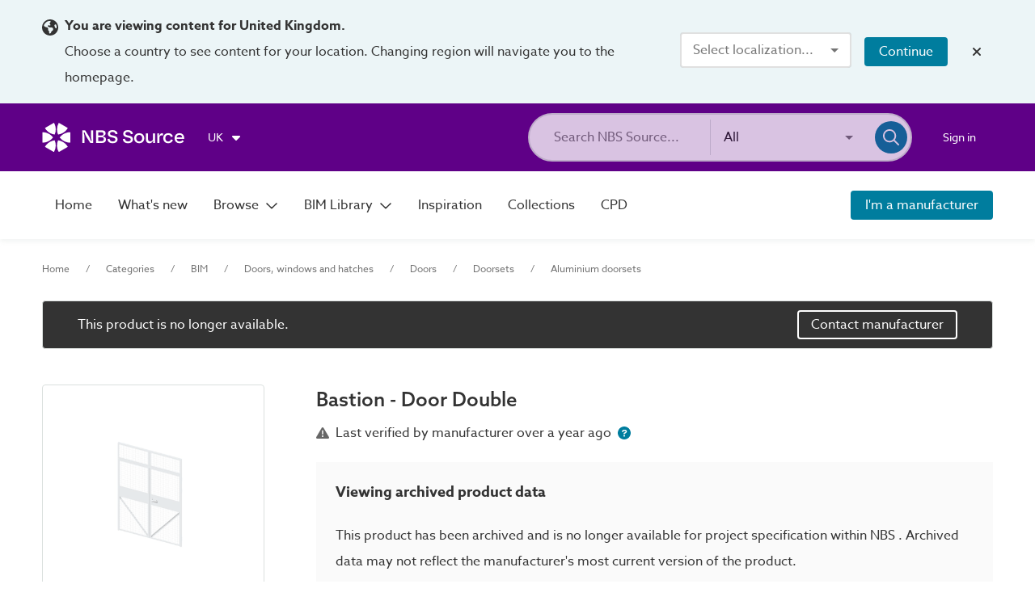

--- FILE ---
content_type: text/html;charset=UTF-8
request_url: https://source.thenbs.com/product/bastion-door-double/6B5eWjwfcwJ5wyjRPyrRBC/aH8Pp45XRd686UZh1p5HbX
body_size: 47223
content:
<!DOCTYPE html><html lang="en" dir="ltr" data-beasties-container><head><link rel="preconnect" href="https://use.typekit.net" crossorigin>
    <meta charset="utf-8">
    <title>Bastion - Door Double | Troax (UK) Ltd | NBS BIM Library</title>
    <base href="/">
    <meta http-equiv="X-UA-Compatible" content="IE=edge">
    <meta name="viewport" content="width=device-width, initial-scale=1.0">
    <meta name="mobile-web-app-capable" content="yes">

    <link rel="shortcut icon" href="assets/icons/favicons/favicon.ico" type="image/x-icon">

    <link rel="icon" type="image/png" href="assets/icons/favicons/favicon-16x16.png" sizes="16x16">
    <link rel="icon" type="image/png" href="assets/icons/favicons/favicon-32x32.png" sizes="32x32">
    <link rel="icon" type="image/png" href="assets/icons/favicons/favicon-96x96.png" sizes="96x96">

    <link rel="apple-touch-icon" sizes="120x120" href="assets/icons/favicons/apple-touch-icon-120x120.png">
    <link rel="apple-touch-icon" sizes="152x152" href="assets/icons/favicons/apple-touch-icon-152x152.png">
    <link rel="apple-touch-icon" sizes="180x180" href="assets/icons/favicons/apple-touch-icon-180x180.png">

    <!-- Azo Sans with only certain weights (Regular, Medium and Bold) -->
    <style>@import url("https://p.typekit.net/p.css?s=1&k=lyg8kev&ht=tk&f=18438.18443.18445&a=84169587&app=typekit&e=css");@font-face {font-family:"azo-sans-web";src:url("https://use.typekit.net/af/9aa4fe/000000000000000000013f4e/27/l?primer=7cdcb44be4a7db8877ffa5c0007b8dd865b3bbc383831fe2ea177f62257a9191&fvd=n7&v=3") format("woff2"),url("https://use.typekit.net/af/9aa4fe/000000000000000000013f4e/27/d?primer=7cdcb44be4a7db8877ffa5c0007b8dd865b3bbc383831fe2ea177f62257a9191&fvd=n7&v=3") format("woff"),url("https://use.typekit.net/af/9aa4fe/000000000000000000013f4e/27/a?primer=7cdcb44be4a7db8877ffa5c0007b8dd865b3bbc383831fe2ea177f62257a9191&fvd=n7&v=3") format("opentype");font-display:auto;font-style:normal;font-weight:700;font-stretch:normal;}@font-face {font-family:"azo-sans-web";src:url("https://use.typekit.net/af/37ee84/00000000000000003b9afbbb/27/l?primer=7cdcb44be4a7db8877ffa5c0007b8dd865b3bbc383831fe2ea177f62257a9191&fvd=n5&v=3") format("woff2"),url("https://use.typekit.net/af/37ee84/00000000000000003b9afbbb/27/d?primer=7cdcb44be4a7db8877ffa5c0007b8dd865b3bbc383831fe2ea177f62257a9191&fvd=n5&v=3") format("woff"),url("https://use.typekit.net/af/37ee84/00000000000000003b9afbbb/27/a?primer=7cdcb44be4a7db8877ffa5c0007b8dd865b3bbc383831fe2ea177f62257a9191&fvd=n5&v=3") format("opentype");font-display:auto;font-style:normal;font-weight:500;font-stretch:normal;}@font-face {font-family:"azo-sans-web";src:url("https://use.typekit.net/af/9dc3b1/000000000000000000013f8f/27/l?primer=7cdcb44be4a7db8877ffa5c0007b8dd865b3bbc383831fe2ea177f62257a9191&fvd=n4&v=3") format("woff2"),url("https://use.typekit.net/af/9dc3b1/000000000000000000013f8f/27/d?primer=7cdcb44be4a7db8877ffa5c0007b8dd865b3bbc383831fe2ea177f62257a9191&fvd=n4&v=3") format("woff"),url("https://use.typekit.net/af/9dc3b1/000000000000000000013f8f/27/a?primer=7cdcb44be4a7db8877ffa5c0007b8dd865b3bbc383831fe2ea177f62257a9191&fvd=n4&v=3") format("opentype");font-display:auto;font-style:normal;font-weight:400;font-stretch:normal;}.tk-azo-sans-web{font-family:"azo-sans-web",sans-serif;}</style>
  <style>html{--mat-sys-on-surface: initial}.mat-typography h1{font:600 1.875rem/1.5em azo-sans-web,Arial;letter-spacing:normal;margin:0 0 16px}.mat-typography h3{font:400 1.125rem/1.5em azo-sans-web,Arial;letter-spacing:normal;margin:0 0 16px}.mat-typography{font:400 1rem/1.5em azo-sans-web,Arial;letter-spacing:normal}.mat-typography p{margin:0 0 12px}html{--mat-autocomplete-container-shape: 4px;--mat-autocomplete-container-elevation-shadow: 0px 5px 5px -3px rgba(0, 0, 0, .2), 0px 8px 10px 1px rgba(0, 0, 0, .14), 0px 3px 14px 2px rgba(0, 0, 0, .12)}html{--mat-autocomplete-background-color: white}html{--mat-button-filled-container-shape: 4px;--mat-button-filled-horizontal-padding: 16px;--mat-button-filled-icon-offset: -4px;--mat-button-filled-icon-spacing: 8px;--mat-button-filled-touch-target-size: 48px;--mat-button-outlined-container-shape: 4px;--mat-button-outlined-horizontal-padding: 15px;--mat-button-outlined-icon-offset: -4px;--mat-button-outlined-icon-spacing: 8px;--mat-button-outlined-keep-touch-target: false;--mat-button-outlined-outline-width: 1px;--mat-button-outlined-touch-target-size: 48px;--mat-button-protected-container-elevation-shadow: 0px 3px 1px -2px rgba(0, 0, 0, .2), 0px 2px 2px 0px rgba(0, 0, 0, .14), 0px 1px 5px 0px rgba(0, 0, 0, .12);--mat-button-protected-container-shape: 4px;--mat-button-protected-disabled-container-elevation-shadow: 0px 0px 0px 0px rgba(0, 0, 0, .2), 0px 0px 0px 0px rgba(0, 0, 0, .14), 0px 0px 0px 0px rgba(0, 0, 0, .12);--mat-button-protected-focus-container-elevation-shadow: 0px 2px 4px -1px rgba(0, 0, 0, .2), 0px 4px 5px 0px rgba(0, 0, 0, .14), 0px 1px 10px 0px rgba(0, 0, 0, .12);--mat-button-protected-horizontal-padding: 16px;--mat-button-protected-hover-container-elevation-shadow: 0px 2px 4px -1px rgba(0, 0, 0, .2), 0px 4px 5px 0px rgba(0, 0, 0, .14), 0px 1px 10px 0px rgba(0, 0, 0, .12);--mat-button-protected-icon-offset: -4px;--mat-button-protected-icon-spacing: 8px;--mat-button-protected-pressed-container-elevation-shadow: 0px 5px 5px -3px rgba(0, 0, 0, .2), 0px 8px 10px 1px rgba(0, 0, 0, .14), 0px 3px 14px 2px rgba(0, 0, 0, .12);--mat-button-protected-touch-target-size: 48px;--mat-button-text-container-shape: 4px;--mat-button-text-horizontal-padding: 8px;--mat-button-text-icon-offset: 0;--mat-button-text-icon-spacing: 8px;--mat-button-text-with-icon-horizontal-padding: 8px;--mat-button-text-touch-target-size: 48px;--mat-button-tonal-container-shape: 4px;--mat-button-tonal-horizontal-padding: 16px;--mat-button-tonal-icon-offset: -4px;--mat-button-tonal-icon-spacing: 8px;--mat-button-tonal-touch-target-size: 48px}.mat-mdc-unelevated-button.mat-primary{--mat-button-filled-container-color: #5f0087;--mat-button-filled-label-text-color: #fff;--mat-button-filled-ripple-color: color-mix(in srgb, #fff 12%, transparent);--mat-button-filled-state-layer-color: #fff;--mat-button-outlined-label-text-color: #5f0087;--mat-button-outlined-outline-color: rgba(0, 0, 0, .12);--mat-button-outlined-ripple-color: color-mix(in srgb, #5f0087 12%, transparent);--mat-button-outlined-state-layer-color: #5f0087;--mat-button-protected-container-color: #5f0087;--mat-button-protected-label-text-color: #fff;--mat-button-protected-ripple-color: color-mix(in srgb, #fff 12%, transparent);--mat-button-protected-state-layer-color: #fff;--mat-button-text-label-text-color: #5f0087;--mat-button-text-ripple-color: color-mix(in srgb, #5f0087 12%, transparent);--mat-button-text-state-layer-color: #5f0087;--mat-button-tonal-container-color: #5f0087;--mat-button-tonal-label-text-color: #fff;--mat-button-tonal-ripple-color: color-mix(in srgb, #fff 12%, transparent);--mat-button-tonal-state-layer-color: #fff}html{--mat-button-filled-container-height: 36px;--mat-button-filled-touch-target-display: block;--mat-button-outlined-container-height: 36px;--mat-button-outlined-touch-target-display: block;--mat-button-protected-container-height: 36px;--mat-button-protected-touch-target-display: block;--mat-button-text-container-height: 36px;--mat-button-text-touch-target-display: block;--mat-button-tonal-container-height: 36px;--mat-button-tonal-touch-target-display: block}html{--mat-checkbox-disabled-selected-checkmark-color: white;--mat-checkbox-selected-focus-state-layer-opacity: .12;--mat-checkbox-selected-hover-state-layer-opacity: .04;--mat-checkbox-selected-pressed-state-layer-opacity: .12;--mat-checkbox-unselected-focus-state-layer-opacity: .12;--mat-checkbox-unselected-hover-state-layer-opacity: .04;--mat-checkbox-unselected-pressed-state-layer-opacity: .12;--mat-checkbox-touch-target-size: 48px}html{--mat-checkbox-touch-target-display: block;--mat-checkbox-state-layer-size: 40px}html{--mat-dialog-container-shape: 4px;--mat-dialog-container-elevation-shadow: 0px 11px 15px -7px rgba(0, 0, 0, .2), 0px 24px 38px 3px rgba(0, 0, 0, .14), 0px 9px 46px 8px rgba(0, 0, 0, .12);--mat-dialog-container-max-width: 80vw;--mat-dialog-container-small-max-width: 80vw;--mat-dialog-container-min-width: 0;--mat-dialog-actions-alignment: start;--mat-dialog-actions-padding: 8px;--mat-dialog-content-padding: 20px 24px;--mat-dialog-with-actions-content-padding: 20px 24px;--mat-dialog-headline-padding: 0 24px 9px}html{--mat-dialog-container-color: white;--mat-dialog-subhead-color: rgba(0, 0, 0, .87);--mat-dialog-supporting-text-color: rgba(0, 0, 0, .54)}html{--mat-divider-width: 1px}html{--mat-divider-color: rgba(0, 0, 0, .12)}html{--mat-expansion-container-shape: 4px;--mat-expansion-container-elevation-shadow: 0px 3px 1px -2px rgba(0, 0, 0, .2), 0px 2px 2px 0px rgba(0, 0, 0, .14), 0px 1px 5px 0px rgba(0, 0, 0, .12);--mat-expansion-legacy-header-indicator-display: inline-block;--mat-expansion-header-indicator-display: none}html{--mat-expansion-container-background-color: white;--mat-expansion-container-text-color: rgba(0, 0, 0, .87);--mat-expansion-actions-divider-color: rgba(0, 0, 0, .12);--mat-expansion-header-hover-state-layer-color: color-mix(in srgb, rgba(0, 0, 0, .87) 4%, transparent);--mat-expansion-header-focus-state-layer-color: color-mix(in srgb, rgba(0, 0, 0, .87) 12%, transparent);--mat-expansion-header-disabled-state-text-color: color-mix(in srgb, rgba(0, 0, 0, .87) 38%, transparent);--mat-expansion-header-text-color: rgba(0, 0, 0, .87);--mat-expansion-header-description-color: rgba(0, 0, 0, .54);--mat-expansion-header-indicator-color: rgba(0, 0, 0, .54)}html{--mat-expansion-header-collapsed-state-height: 48px;--mat-expansion-header-expanded-state-height: 64px}html{--mat-form-field-filled-active-indicator-height: 1px;--mat-form-field-filled-focus-active-indicator-height: 2px;--mat-form-field-filled-container-shape: 4px;--mat-form-field-outlined-outline-width: 1px;--mat-form-field-outlined-focus-outline-width: 2px;--mat-form-field-outlined-container-shape: 4px}html{--mat-form-field-focus-select-arrow-color: color-mix(in srgb, #5f0087 87%, transparent);--mat-form-field-filled-caret-color: #5f0087;--mat-form-field-filled-focus-active-indicator-color: #5f0087;--mat-form-field-filled-focus-label-text-color: color-mix(in srgb, #5f0087 87%, transparent);--mat-form-field-outlined-caret-color: #5f0087;--mat-form-field-outlined-focus-outline-color: #5f0087;--mat-form-field-outlined-focus-label-text-color: color-mix(in srgb, #5f0087 87%, transparent);--mat-form-field-disabled-input-text-placeholder-color: color-mix(in srgb, rgba(0, 0, 0, .87) 38%, transparent);--mat-form-field-state-layer-color: rgba(0, 0, 0, .87);--mat-form-field-error-text-color: #af130e;--mat-form-field-select-option-text-color: inherit;--mat-form-field-select-disabled-option-text-color: GrayText;--mat-form-field-leading-icon-color: unset;--mat-form-field-disabled-leading-icon-color: unset;--mat-form-field-trailing-icon-color: unset;--mat-form-field-disabled-trailing-icon-color: unset;--mat-form-field-error-focus-trailing-icon-color: unset;--mat-form-field-error-hover-trailing-icon-color: unset;--mat-form-field-error-trailing-icon-color: unset;--mat-form-field-enabled-select-arrow-color: rgba(0, 0, 0, .54);--mat-form-field-disabled-select-arrow-color: color-mix(in srgb, rgba(0, 0, 0, .87) 38%, transparent);--mat-form-field-hover-state-layer-opacity: .04;--mat-form-field-focus-state-layer-opacity: .12;--mat-form-field-filled-container-color: #f6f6f6;--mat-form-field-filled-disabled-container-color: color-mix(in srgb, rgba(0, 0, 0, .87) 4%, transparent);--mat-form-field-filled-label-text-color: rgba(0, 0, 0, .54);--mat-form-field-filled-hover-label-text-color: rgba(0, 0, 0, .54);--mat-form-field-filled-disabled-label-text-color: color-mix(in srgb, rgba(0, 0, 0, .87) 38%, transparent);--mat-form-field-filled-input-text-color: rgba(0, 0, 0, .87);--mat-form-field-filled-disabled-input-text-color: color-mix(in srgb, rgba(0, 0, 0, .87) 38%, transparent);--mat-form-field-filled-input-text-placeholder-color: rgba(0, 0, 0, .54);--mat-form-field-filled-error-hover-label-text-color: #af130e;--mat-form-field-filled-error-focus-label-text-color: #af130e;--mat-form-field-filled-error-label-text-color: #af130e;--mat-form-field-filled-error-caret-color: #af130e;--mat-form-field-filled-active-indicator-color: rgba(0, 0, 0, .54);--mat-form-field-filled-disabled-active-indicator-color: color-mix(in srgb, rgba(0, 0, 0, .87) 12%, transparent);--mat-form-field-filled-hover-active-indicator-color: rgba(0, 0, 0, .87);--mat-form-field-filled-error-active-indicator-color: #af130e;--mat-form-field-filled-error-focus-active-indicator-color: #af130e;--mat-form-field-filled-error-hover-active-indicator-color: #af130e;--mat-form-field-outlined-label-text-color: rgba(0, 0, 0, .54);--mat-form-field-outlined-hover-label-text-color: rgba(0, 0, 0, .87);--mat-form-field-outlined-disabled-label-text-color: color-mix(in srgb, rgba(0, 0, 0, .87) 38%, transparent);--mat-form-field-outlined-input-text-color: rgba(0, 0, 0, .87);--mat-form-field-outlined-disabled-input-text-color: color-mix(in srgb, rgba(0, 0, 0, .87) 38%, transparent);--mat-form-field-outlined-input-text-placeholder-color: rgba(0, 0, 0, .54);--mat-form-field-outlined-error-caret-color: #af130e;--mat-form-field-outlined-error-focus-label-text-color: #af130e;--mat-form-field-outlined-error-label-text-color: #af130e;--mat-form-field-outlined-error-hover-label-text-color: #af130e;--mat-form-field-outlined-outline-color: rgba(0, 0, 0, .38);--mat-form-field-outlined-disabled-outline-color: color-mix(in srgb, rgba(0, 0, 0, .87) 12%, transparent);--mat-form-field-outlined-hover-outline-color: rgba(0, 0, 0, .87);--mat-form-field-outlined-error-focus-outline-color: #af130e;--mat-form-field-outlined-error-hover-outline-color: #af130e;--mat-form-field-outlined-error-outline-color: #af130e}html{--mat-form-field-container-height: 56px;--mat-form-field-filled-label-display: block;--mat-form-field-container-vertical-padding: 16px;--mat-form-field-filled-with-label-container-padding-top: 24px;--mat-form-field-filled-with-label-container-padding-bottom: 8px}html{--mat-icon-color: inherit}html{--mat-menu-container-shape: 4px;--mat-menu-divider-bottom-spacing: 0;--mat-menu-divider-top-spacing: 0;--mat-menu-item-spacing: 16px;--mat-menu-item-icon-size: 24px;--mat-menu-item-leading-spacing: 16px;--mat-menu-item-trailing-spacing: 16px;--mat-menu-item-with-icon-leading-spacing: 16px;--mat-menu-item-with-icon-trailing-spacing: 16px;--mat-menu-container-elevation-shadow: 0px 5px 5px -3px rgba(0, 0, 0, .2), 0px 8px 10px 1px rgba(0, 0, 0, .14), 0px 3px 14px 2px rgba(0, 0, 0, .12)}html{--mat-menu-item-label-text-color: rgba(0, 0, 0, .87);--mat-menu-item-icon-color: rgba(0, 0, 0, .87);--mat-menu-item-hover-state-layer-color: color-mix(in srgb, rgba(0, 0, 0, .87) 4%, transparent);--mat-menu-item-focus-state-layer-color: color-mix(in srgb, rgba(0, 0, 0, .87) 12%, transparent);--mat-menu-container-color: white;--mat-menu-divider-color: rgba(0, 0, 0, .12)}html{--mat-paginator-page-size-select-width: 84px;--mat-paginator-page-size-select-touch-target-height: 48px}html{--mat-paginator-container-text-color: rgba(0, 0, 0, .87);--mat-paginator-container-background-color: white;--mat-paginator-enabled-icon-color: rgba(0, 0, 0, .54);--mat-paginator-disabled-icon-color: color-mix(in srgb, rgba(0, 0, 0, .87) 38%, transparent)}html{--mat-paginator-container-size: 56px;--mat-paginator-form-field-container-height: 40px;--mat-paginator-form-field-container-vertical-padding: 8px;--mat-paginator-touch-target-display: block}html{--mat-select-container-elevation-shadow: 0px 5px 5px -3px rgba(0, 0, 0, .2), 0px 8px 10px 1px rgba(0, 0, 0, .14), 0px 3px 14px 2px rgba(0, 0, 0, .12)}html{--mat-select-panel-background-color: white;--mat-select-enabled-trigger-text-color: rgba(0, 0, 0, .87);--mat-select-disabled-trigger-text-color: color-mix(in srgb, rgba(0, 0, 0, .87) 38%, transparent);--mat-select-placeholder-text-color: rgba(0, 0, 0, .54);--mat-select-enabled-arrow-color: rgba(0, 0, 0, .54);--mat-select-disabled-arrow-color: color-mix(in srgb, rgba(0, 0, 0, .87) 38%, transparent);--mat-select-focused-arrow-color: #5f0087;--mat-select-invalid-arrow-color: #af130e}html{--mat-select-arrow-transform: translateY(-8px)}html{--mat-sidenav-container-shape: 0;--mat-sidenav-container-elevation-shadow: 0px 8px 10px -5px rgba(0, 0, 0, .2), 0px 16px 24px 2px rgba(0, 0, 0, .14), 0px 6px 30px 5px rgba(0, 0, 0, .12);--mat-sidenav-container-width: auto}html{--mat-sidenav-container-divider-color: rgba(0, 0, 0, .12);--mat-sidenav-container-background-color: white;--mat-sidenav-container-text-color: rgba(0, 0, 0, .87);--mat-sidenav-content-background-color: #fafafa;--mat-sidenav-content-text-color: rgba(0, 0, 0, .87);--mat-sidenav-scrim-color: rgba(0, 0, 0, .6)}html{--mat-snack-bar-container-shape: 4px}html{--mat-snack-bar-container-color: #424242;--mat-snack-bar-supporting-text-color: white;--mat-snack-bar-button-color: rgb(130.8888888889, 0, 186)}html{--mat-sort-arrow-color: rgba(0, 0, 0, .87)}html{--mat-tab-container-height: 48px;--mat-tab-divider-color: transparent;--mat-tab-divider-height: 0;--mat-tab-active-indicator-height: 2px;--mat-tab-active-indicator-shape: 0}html{--mat-tooltip-container-shape: 4px;--mat-tooltip-supporting-text-line-height: 16px}html{--mat-tooltip-container-color: #424242;--mat-tooltip-supporting-text-color: white}html{--mat-button-toggle-focus-state-layer-opacity: .12;--mat-button-toggle-hover-state-layer-opacity: .04;--mat-button-toggle-legacy-focus-state-layer-opacity: 1;--mat-button-toggle-legacy-height: 36px;--mat-button-toggle-legacy-shape: 2px;--mat-button-toggle-shape: 4px}html{--mat-button-toggle-background-color: white;--mat-button-toggle-disabled-selected-state-background-color: color-mix(in srgb, rgba(0, 0, 0, .87) 12%, transparent);--mat-button-toggle-disabled-selected-state-text-color: color-mix(in srgb, rgba(0, 0, 0, .87) 38%, transparent);--mat-button-toggle-disabled-state-background-color: white;--mat-button-toggle-disabled-state-text-color: color-mix(in srgb, rgba(0, 0, 0, .87) 38%, transparent);--mat-button-toggle-divider-color: rgba(0, 0, 0, .12);--mat-button-toggle-legacy-disabled-selected-state-background-color: color-mix(in srgb, rgba(0, 0, 0, .87) 12%, transparent);--mat-button-toggle-legacy-disabled-state-background-color: white;--mat-button-toggle-legacy-disabled-state-text-color: color-mix(in srgb, rgba(0, 0, 0, .87) 38%, transparent);--mat-button-toggle-legacy-selected-state-background-color: color-mix(in srgb, rgba(0, 0, 0, .87) 12%, transparent);--mat-button-toggle-legacy-selected-state-text-color: rgba(0, 0, 0, .87);--mat-button-toggle-legacy-state-layer-color: color-mix(in srgb, rgba(0, 0, 0, .87) 12%, transparent);--mat-button-toggle-legacy-text-color: rgba(0, 0, 0, .87);--mat-button-toggle-selected-state-background-color: color-mix(in srgb, rgba(0, 0, 0, .87) 12%, transparent);--mat-button-toggle-selected-state-text-color: rgba(0, 0, 0, .87);--mat-button-toggle-state-layer-color: rgba(0, 0, 0, .87);--mat-button-toggle-text-color: rgba(0, 0, 0, .87)}html{--mat-button-toggle-height: 48px}html{--mat-card-elevated-container-shape: 4px;--mat-card-outlined-container-shape: 4px;--mat-card-filled-container-shape: 4px;--mat-card-outlined-outline-width: 1px}html{--mat-card-elevated-container-color: white;--mat-card-elevated-container-elevation: 0px 2px 1px -1px rgba(0, 0, 0, .2), 0px 1px 1px 0px rgba(0, 0, 0, .14), 0px 1px 3px 0px rgba(0, 0, 0, .12);--mat-card-outlined-container-color: white;--mat-card-outlined-container-elevation: 0px 0px 0px 0px rgba(0, 0, 0, .2), 0px 0px 0px 0px rgba(0, 0, 0, .14), 0px 0px 0px 0px rgba(0, 0, 0, .12);--mat-card-outlined-outline-color: rgba(0, 0, 0, .12);--mat-card-subtitle-text-color: rgba(0, 0, 0, .54);--mat-card-filled-container-color: white;--mat-card-filled-container-elevation: 0px 0px 0px 0px rgba(0, 0, 0, .2), 0px 0px 0px 0px rgba(0, 0, 0, .14), 0px 0px 0px 0px rgba(0, 0, 0, .12)}html{--mat-progress-bar-active-indicator-height: 4px;--mat-progress-bar-track-height: 4px;--mat-progress-bar-track-shape: 0}html{--mat-radio-disabled-selected-icon-opacity: .38;--mat-radio-disabled-unselected-icon-opacity: .38;--mat-radio-state-layer-size: 40px;--mat-radio-touch-target-size: 48px}html{--mat-radio-state-layer-size: 40px;--mat-radio-touch-target-display: block}html{--mat-slide-toggle-disabled-handle-opacity: .38;--mat-slide-toggle-disabled-selected-handle-opacity: .38;--mat-slide-toggle-disabled-selected-icon-opacity: .38;--mat-slide-toggle-disabled-track-opacity: .12;--mat-slide-toggle-disabled-unselected-handle-opacity: .38;--mat-slide-toggle-disabled-unselected-icon-opacity: .38;--mat-slide-toggle-disabled-unselected-track-outline-color: transparent;--mat-slide-toggle-disabled-unselected-track-outline-width: 1px;--mat-slide-toggle-handle-height: 20px;--mat-slide-toggle-handle-shape: 10px;--mat-slide-toggle-handle-width: 20px;--mat-slide-toggle-hidden-track-opacity: 1;--mat-slide-toggle-hidden-track-transition: transform 75ms 0ms cubic-bezier(.4, 0, .6, 1);--mat-slide-toggle-pressed-handle-size: 20px;--mat-slide-toggle-selected-focus-state-layer-opacity: .12;--mat-slide-toggle-selected-handle-horizontal-margin: 0;--mat-slide-toggle-selected-handle-size: 20px;--mat-slide-toggle-selected-hover-state-layer-opacity: .04;--mat-slide-toggle-selected-icon-size: 18px;--mat-slide-toggle-selected-pressed-handle-horizontal-margin: 0;--mat-slide-toggle-selected-pressed-state-layer-opacity: .12;--mat-slide-toggle-selected-track-outline-color: transparent;--mat-slide-toggle-selected-track-outline-width: 1px;--mat-slide-toggle-selected-with-icon-handle-horizontal-margin: 0;--mat-slide-toggle-track-height: 14px;--mat-slide-toggle-track-outline-color: transparent;--mat-slide-toggle-track-outline-width: 1px;--mat-slide-toggle-track-shape: 7px;--mat-slide-toggle-track-width: 36px;--mat-slide-toggle-unselected-focus-state-layer-opacity: .12;--mat-slide-toggle-unselected-handle-horizontal-margin: 0;--mat-slide-toggle-unselected-handle-size: 20px;--mat-slide-toggle-unselected-hover-state-layer-opacity: .12;--mat-slide-toggle-unselected-icon-size: 18px;--mat-slide-toggle-unselected-pressed-handle-horizontal-margin: 0;--mat-slide-toggle-unselected-pressed-state-layer-opacity: .1;--mat-slide-toggle-unselected-with-icon-handle-horizontal-margin: 0;--mat-slide-toggle-visible-track-opacity: 1;--mat-slide-toggle-visible-track-transition: transform 75ms 0ms cubic-bezier(0, 0, .2, 1);--mat-slide-toggle-with-icon-handle-size: 20px;--mat-slide-toggle-touch-target-size: 48px}html{--mat-slide-toggle-selected-icon-color: #fff;--mat-slide-toggle-disabled-selected-icon-color: #fff;--mat-slide-toggle-selected-focus-state-layer-color: #5f0087;--mat-slide-toggle-selected-handle-color: #5f0087;--mat-slide-toggle-selected-hover-state-layer-color: #5f0087;--mat-slide-toggle-selected-pressed-state-layer-color: #5f0087;--mat-slide-toggle-selected-focus-handle-color: #5f0087;--mat-slide-toggle-selected-hover-handle-color: #5f0087;--mat-slide-toggle-selected-pressed-handle-color: #5f0087;--mat-slide-toggle-selected-focus-track-color: rgb(130.8888888889, 0, 186);--mat-slide-toggle-selected-hover-track-color: rgb(130.8888888889, 0, 186);--mat-slide-toggle-selected-pressed-track-color: rgb(130.8888888889, 0, 186);--mat-slide-toggle-selected-track-color: rgb(130.8888888889, 0, 186);--mat-slide-toggle-disabled-label-text-color: color-mix(in srgb, rgba(0, 0, 0, .87) 38%, transparent);--mat-slide-toggle-disabled-handle-elevation-shadow: 0px 0px 0px 0px rgba(0, 0, 0, .2), 0px 0px 0px 0px rgba(0, 0, 0, .14), 0px 0px 0px 0px rgba(0, 0, 0, .12);--mat-slide-toggle-disabled-selected-handle-color: rgba(0, 0, 0, .87);--mat-slide-toggle-disabled-selected-track-color: rgba(0, 0, 0, .87);--mat-slide-toggle-disabled-unselected-handle-color: rgba(0, 0, 0, .87);--mat-slide-toggle-disabled-unselected-icon-color: #f6f6f6;--mat-slide-toggle-disabled-unselected-track-color: rgba(0, 0, 0, .87);--mat-slide-toggle-handle-elevation-shadow: 0px 2px 1px -1px rgba(0, 0, 0, .2), 0px 1px 1px 0px rgba(0, 0, 0, .14), 0px 1px 3px 0px rgba(0, 0, 0, .12);--mat-slide-toggle-handle-surface-color: white;--mat-slide-toggle-label-text-color: rgba(0, 0, 0, .87);--mat-slide-toggle-unselected-hover-handle-color: #424242;--mat-slide-toggle-unselected-focus-handle-color: #424242;--mat-slide-toggle-unselected-focus-state-layer-color: rgba(0, 0, 0, .87);--mat-slide-toggle-unselected-focus-track-color: rgba(0, 0, 0, .12);--mat-slide-toggle-unselected-icon-color: #f6f6f6;--mat-slide-toggle-unselected-handle-color: rgba(0, 0, 0, .54);--mat-slide-toggle-unselected-hover-state-layer-color: rgba(0, 0, 0, .87);--mat-slide-toggle-unselected-hover-track-color: rgba(0, 0, 0, .12);--mat-slide-toggle-unselected-pressed-handle-color: #424242;--mat-slide-toggle-unselected-pressed-track-color: rgba(0, 0, 0, .12);--mat-slide-toggle-unselected-pressed-state-layer-color: rgba(0, 0, 0, .87);--mat-slide-toggle-unselected-track-color: rgba(0, 0, 0, .12)}html{--mat-slide-toggle-state-layer-size: 40px;--mat-slide-toggle-touch-target-display: block}html{--mat-slider-active-track-height: 6px;--mat-slider-active-track-shape: 9999px;--mat-slider-handle-elevation: 0px 2px 1px -1px rgba(0, 0, 0, .2), 0px 1px 1px 0px rgba(0, 0, 0, .14), 0px 1px 3px 0px rgba(0, 0, 0, .12);--mat-slider-handle-height: 20px;--mat-slider-handle-shape: 50%;--mat-slider-handle-width: 20px;--mat-slider-inactive-track-height: 4px;--mat-slider-inactive-track-shape: 9999px;--mat-slider-value-indicator-border-radius: 4px;--mat-slider-value-indicator-caret-display: block;--mat-slider-value-indicator-container-transform: translateX(-50%);--mat-slider-value-indicator-height: 32px;--mat-slider-value-indicator-padding: 0 12px;--mat-slider-value-indicator-text-transform: none;--mat-slider-value-indicator-width: auto;--mat-slider-with-overlap-handle-outline-width: 1px;--mat-slider-with-tick-marks-active-container-opacity: .6;--mat-slider-with-tick-marks-container-shape: 50%;--mat-slider-with-tick-marks-container-size: 2px;--mat-slider-with-tick-marks-inactive-container-opacity: .6;--mat-slider-value-indicator-transform-origin: bottom}html{--mat-slider-active-track-color: #5f0087;--mat-slider-focus-handle-color: #5f0087;--mat-slider-handle-color: #5f0087;--mat-slider-hover-handle-color: #5f0087;--mat-slider-focus-state-layer-color: color-mix(in srgb, #5f0087 12%, transparent);--mat-slider-hover-state-layer-color: color-mix(in srgb, #5f0087 4%, transparent);--mat-slider-inactive-track-color: #5f0087;--mat-slider-ripple-color: #5f0087;--mat-slider-with-tick-marks-active-container-color: #fff;--mat-slider-with-tick-marks-inactive-container-color: #5f0087;--mat-slider-disabled-active-track-color: rgba(0, 0, 0, .87);--mat-slider-disabled-handle-color: rgba(0, 0, 0, .87);--mat-slider-disabled-inactive-track-color: rgba(0, 0, 0, .87);--mat-slider-label-container-color: #424242;--mat-slider-label-label-text-color: white;--mat-slider-value-indicator-opacity: 1;--mat-slider-with-overlap-handle-outline-color: rgba(0, 0, 0, .87);--mat-slider-with-tick-marks-disabled-container-color: rgba(0, 0, 0, .87)}.mat-accent{--mat-slider-active-track-color: #007d9e;--mat-slider-focus-handle-color: #007d9e;--mat-slider-handle-color: #007d9e;--mat-slider-hover-handle-color: #007d9e;--mat-slider-focus-state-layer-color: color-mix(in srgb, #007d9e 12%, transparent);--mat-slider-hover-state-layer-color: color-mix(in srgb, #007d9e 4%, transparent);--mat-slider-inactive-track-color: #007d9e;--mat-slider-ripple-color: #007d9e;--mat-slider-with-tick-marks-active-container-color: #fff;--mat-slider-with-tick-marks-inactive-container-color: #007d9e}html{--mat-table-row-item-outline-width: 1px}html{--mat-table-background-color: white;--mat-table-header-headline-color: rgba(0, 0, 0, .87);--mat-table-row-item-label-text-color: rgba(0, 0, 0, .87);--mat-table-row-item-outline-color: rgba(0, 0, 0, .12)}html{--mat-table-header-container-height: 56px;--mat-table-footer-container-height: 52px;--mat-table-row-item-container-height: 52px}html{--mat-option-selected-state-label-text-color: #007d9e;--mat-option-label-text-color: rgba(0, 0, 0, .87);--mat-option-hover-state-layer-color: color-mix(in srgb, rgba(0, 0, 0, .87) 4%, transparent);--mat-option-focus-state-layer-color: color-mix(in srgb, rgba(0, 0, 0, .87) 12%, transparent);--mat-option-selected-state-layer-color: color-mix(in srgb, rgba(0, 0, 0, .87) 12%, transparent)}.mat-accent{--mat-option-selected-state-label-text-color: #cce5ec;--mat-option-label-text-color: rgba(0, 0, 0, .87);--mat-option-hover-state-layer-color: color-mix(in srgb, rgba(0, 0, 0, .87) 4%, transparent);--mat-option-focus-state-layer-color: color-mix(in srgb, rgba(0, 0, 0, .87) 12%, transparent);--mat-option-selected-state-layer-color: color-mix(in srgb, rgba(0, 0, 0, .87) 12%, transparent)}html{--mat-form-field-focus-select-arrow-color: color-mix(in srgb, #007d9e 87%, transparent);--mat-form-field-filled-caret-color: #007d9e;--mat-form-field-filled-focus-active-indicator-color: #007d9e;--mat-form-field-filled-focus-label-text-color: color-mix(in srgb, #007d9e 87%, transparent);--mat-form-field-outlined-caret-color: #007d9e;--mat-form-field-outlined-focus-outline-color: #007d9e;--mat-form-field-outlined-focus-label-text-color: color-mix(in srgb, #007d9e 87%, transparent);--mat-form-field-disabled-input-text-placeholder-color: color-mix(in srgb, rgba(0, 0, 0, .87) 38%, transparent);--mat-form-field-state-layer-color: rgba(0, 0, 0, .87);--mat-form-field-error-text-color: #af130e;--mat-form-field-select-option-text-color: inherit;--mat-form-field-select-disabled-option-text-color: GrayText;--mat-form-field-leading-icon-color: unset;--mat-form-field-disabled-leading-icon-color: unset;--mat-form-field-trailing-icon-color: unset;--mat-form-field-disabled-trailing-icon-color: unset;--mat-form-field-error-focus-trailing-icon-color: unset;--mat-form-field-error-hover-trailing-icon-color: unset;--mat-form-field-error-trailing-icon-color: unset;--mat-form-field-enabled-select-arrow-color: rgba(0, 0, 0, .54);--mat-form-field-disabled-select-arrow-color: color-mix(in srgb, rgba(0, 0, 0, .87) 38%, transparent);--mat-form-field-hover-state-layer-opacity: .04;--mat-form-field-focus-state-layer-opacity: .12;--mat-form-field-filled-container-color: #f6f6f6;--mat-form-field-filled-disabled-container-color: color-mix(in srgb, rgba(0, 0, 0, .87) 4%, transparent);--mat-form-field-filled-label-text-color: rgba(0, 0, 0, .54);--mat-form-field-filled-hover-label-text-color: rgba(0, 0, 0, .54);--mat-form-field-filled-disabled-label-text-color: color-mix(in srgb, rgba(0, 0, 0, .87) 38%, transparent);--mat-form-field-filled-input-text-color: rgba(0, 0, 0, .87);--mat-form-field-filled-disabled-input-text-color: color-mix(in srgb, rgba(0, 0, 0, .87) 38%, transparent);--mat-form-field-filled-input-text-placeholder-color: rgba(0, 0, 0, .54);--mat-form-field-filled-error-hover-label-text-color: #af130e;--mat-form-field-filled-error-focus-label-text-color: #af130e;--mat-form-field-filled-error-label-text-color: #af130e;--mat-form-field-filled-error-caret-color: #af130e;--mat-form-field-filled-active-indicator-color: rgba(0, 0, 0, .54);--mat-form-field-filled-disabled-active-indicator-color: color-mix(in srgb, rgba(0, 0, 0, .87) 12%, transparent);--mat-form-field-filled-hover-active-indicator-color: rgba(0, 0, 0, .87);--mat-form-field-filled-error-active-indicator-color: #af130e;--mat-form-field-filled-error-focus-active-indicator-color: #af130e;--mat-form-field-filled-error-hover-active-indicator-color: #af130e;--mat-form-field-outlined-label-text-color: rgba(0, 0, 0, .54);--mat-form-field-outlined-hover-label-text-color: rgba(0, 0, 0, .87);--mat-form-field-outlined-disabled-label-text-color: color-mix(in srgb, rgba(0, 0, 0, .87) 38%, transparent);--mat-form-field-outlined-input-text-color: rgba(0, 0, 0, .87);--mat-form-field-outlined-disabled-input-text-color: color-mix(in srgb, rgba(0, 0, 0, .87) 38%, transparent);--mat-form-field-outlined-input-text-placeholder-color: rgba(0, 0, 0, .54);--mat-form-field-outlined-error-caret-color: #af130e;--mat-form-field-outlined-error-focus-label-text-color: #af130e;--mat-form-field-outlined-error-label-text-color: #af130e;--mat-form-field-outlined-error-hover-label-text-color: #af130e;--mat-form-field-outlined-outline-color: rgba(0, 0, 0, .38);--mat-form-field-outlined-disabled-outline-color: color-mix(in srgb, rgba(0, 0, 0, .87) 12%, transparent);--mat-form-field-outlined-hover-outline-color: rgba(0, 0, 0, .87);--mat-form-field-outlined-error-focus-outline-color: #af130e;--mat-form-field-outlined-error-hover-outline-color: #af130e;--mat-form-field-outlined-error-outline-color: #af130e}html{--mat-select-panel-background-color: white;--mat-select-enabled-trigger-text-color: rgba(0, 0, 0, .87);--mat-select-disabled-trigger-text-color: color-mix(in srgb, rgba(0, 0, 0, .87) 38%, transparent);--mat-select-placeholder-text-color: rgba(0, 0, 0, .54);--mat-select-enabled-arrow-color: rgba(0, 0, 0, .54);--mat-select-disabled-arrow-color: color-mix(in srgb, rgba(0, 0, 0, .87) 38%, transparent);--mat-select-focused-arrow-color: #007d9e;--mat-select-invalid-arrow-color: #af130e}html{--mat-checkbox-disabled-label-color: color-mix(in srgb, rgba(0, 0, 0, .87) 38%, transparent);--mat-checkbox-label-text-color: rgba(0, 0, 0, .87);--mat-checkbox-disabled-selected-icon-color: color-mix(in srgb, rgba(0, 0, 0, .87) 38%, transparent);--mat-checkbox-disabled-unselected-icon-color: color-mix(in srgb, rgba(0, 0, 0, .87) 38%, transparent);--mat-checkbox-selected-checkmark-color: #fff;--mat-checkbox-selected-focus-icon-color: #007d9e;--mat-checkbox-selected-hover-icon-color: #007d9e;--mat-checkbox-selected-icon-color: #007d9e;--mat-checkbox-selected-pressed-icon-color: #007d9e;--mat-checkbox-unselected-focus-icon-color: rgba(0, 0, 0, .87);--mat-checkbox-unselected-hover-icon-color: rgba(0, 0, 0, .87);--mat-checkbox-unselected-icon-color: rgba(0, 0, 0, .54);--mat-checkbox-selected-focus-state-layer-color: #007d9e;--mat-checkbox-selected-hover-state-layer-color: #007d9e;--mat-checkbox-selected-pressed-state-layer-color: #007d9e;--mat-checkbox-unselected-focus-state-layer-color: rgba(0, 0, 0, .87);--mat-checkbox-unselected-hover-state-layer-color: rgba(0, 0, 0, .87);--mat-checkbox-unselected-pressed-state-layer-color: rgba(0, 0, 0, .87)}html{--mat-button-filled-container-color: white;--mat-button-filled-disabled-container-color: color-mix(in srgb, rgba(0, 0, 0, .87) 12%, transparent);--mat-button-filled-disabled-label-text-color: color-mix(in srgb, rgba(0, 0, 0, .87) 38%, transparent);--mat-button-filled-disabled-state-layer-color: rgba(0, 0, 0, .54);--mat-button-filled-focus-state-layer-opacity: .12;--mat-button-filled-hover-state-layer-opacity: .04;--mat-button-filled-label-text-color: rgba(0, 0, 0, .87);--mat-button-filled-pressed-state-layer-opacity: .12;--mat-button-filled-ripple-color: color-mix(in srgb, rgba(0, 0, 0, .87) 12%, transparent);--mat-button-filled-state-layer-color: rgba(0, 0, 0, .87);--mat-button-outlined-disabled-label-text-color: color-mix(in srgb, rgba(0, 0, 0, .87) 38%, transparent);--mat-button-outlined-disabled-outline-color: rgba(0, 0, 0, .12);--mat-button-outlined-disabled-state-layer-color: rgba(0, 0, 0, .54);--mat-button-outlined-focus-state-layer-opacity: .12;--mat-button-outlined-hover-state-layer-opacity: .04;--mat-button-outlined-label-text-color: rgba(0, 0, 0, .87);--mat-button-outlined-outline-color: rgba(0, 0, 0, .12);--mat-button-outlined-pressed-state-layer-opacity: .12;--mat-button-outlined-ripple-color: color-mix(in srgb, rgba(0, 0, 0, .87) 12%, transparent);--mat-button-outlined-state-layer-color: rgba(0, 0, 0, .87);--mat-button-protected-container-color: white;--mat-button-protected-disabled-container-color: color-mix(in srgb, rgba(0, 0, 0, .87) 12%, transparent);--mat-button-protected-disabled-label-text-color: color-mix(in srgb, rgba(0, 0, 0, .87) 38%, transparent);--mat-button-protected-disabled-state-layer-color: rgba(0, 0, 0, .54);--mat-button-protected-focus-state-layer-opacity: .12;--mat-button-protected-hover-state-layer-opacity: .04;--mat-button-protected-label-text-color: rgba(0, 0, 0, .87);--mat-button-protected-pressed-state-layer-opacity: .12;--mat-button-protected-ripple-color: color-mix(in srgb, rgba(0, 0, 0, .87) 12%, transparent);--mat-button-protected-state-layer-color: rgba(0, 0, 0, .87);--mat-button-text-disabled-label-text-color: color-mix(in srgb, rgba(0, 0, 0, .87) 38%, transparent);--mat-button-text-disabled-state-layer-color: rgba(0, 0, 0, .54);--mat-button-text-focus-state-layer-opacity: .12;--mat-button-text-hover-state-layer-opacity: .04;--mat-button-text-label-text-color: rgba(0, 0, 0, .87);--mat-button-text-pressed-state-layer-opacity: .12;--mat-button-text-ripple-color: color-mix(in srgb, rgba(0, 0, 0, .87) 12%, transparent);--mat-button-text-state-layer-color: rgba(0, 0, 0, .87);--mat-button-tonal-container-color: white;--mat-button-tonal-disabled-container-color: color-mix(in srgb, rgba(0, 0, 0, .87) 12%, transparent);--mat-button-tonal-disabled-label-text-color: color-mix(in srgb, rgba(0, 0, 0, .87) 38%, transparent);--mat-button-tonal-disabled-state-layer-color: rgba(0, 0, 0, .54);--mat-button-tonal-focus-state-layer-opacity: .12;--mat-button-tonal-hover-state-layer-opacity: .04;--mat-button-tonal-label-text-color: rgba(0, 0, 0, .87);--mat-button-tonal-pressed-state-layer-opacity: .12;--mat-button-tonal-ripple-color: color-mix(in srgb, rgba(0, 0, 0, .87) 12%, transparent);--mat-button-tonal-state-layer-color: rgba(0, 0, 0, .87)}.mat-mdc-unelevated-button.mat-primary{--mat-button-filled-container-color: #007d9e;--mat-button-filled-label-text-color: #fff;--mat-button-filled-ripple-color: color-mix(in srgb, #fff 12%, transparent);--mat-button-filled-state-layer-color: #fff;--mat-button-outlined-label-text-color: #007d9e;--mat-button-outlined-outline-color: rgba(0, 0, 0, .12);--mat-button-outlined-ripple-color: color-mix(in srgb, #007d9e 12%, transparent);--mat-button-outlined-state-layer-color: #007d9e;--mat-button-protected-container-color: #007d9e;--mat-button-protected-label-text-color: #fff;--mat-button-protected-ripple-color: color-mix(in srgb, #fff 12%, transparent);--mat-button-protected-state-layer-color: #fff;--mat-button-text-label-text-color: #007d9e;--mat-button-text-ripple-color: color-mix(in srgb, #007d9e 12%, transparent);--mat-button-text-state-layer-color: #007d9e;--mat-button-tonal-container-color: #007d9e;--mat-button-tonal-label-text-color: #fff;--mat-button-tonal-ripple-color: color-mix(in srgb, #fff 12%, transparent);--mat-button-tonal-state-layer-color: #fff}html{--mat-slider-active-track-color: #007d9e;--mat-slider-focus-handle-color: #007d9e;--mat-slider-handle-color: #007d9e;--mat-slider-hover-handle-color: #007d9e;--mat-slider-focus-state-layer-color: color-mix(in srgb, #007d9e 12%, transparent);--mat-slider-hover-state-layer-color: color-mix(in srgb, #007d9e 4%, transparent);--mat-slider-inactive-track-color: #007d9e;--mat-slider-ripple-color: #007d9e;--mat-slider-with-tick-marks-active-container-color: #fff;--mat-slider-with-tick-marks-inactive-container-color: #007d9e;--mat-slider-disabled-active-track-color: rgba(0, 0, 0, .87);--mat-slider-disabled-handle-color: rgba(0, 0, 0, .87);--mat-slider-disabled-inactive-track-color: rgba(0, 0, 0, .87);--mat-slider-label-container-color: #424242;--mat-slider-label-label-text-color: white;--mat-slider-value-indicator-opacity: 1;--mat-slider-with-overlap-handle-outline-color: rgba(0, 0, 0, .87);--mat-slider-with-tick-marks-disabled-container-color: rgba(0, 0, 0, .87)}.mat-accent{--mat-slider-active-track-color: #cce5ec;--mat-slider-focus-handle-color: #cce5ec;--mat-slider-handle-color: #cce5ec;--mat-slider-hover-handle-color: #cce5ec;--mat-slider-focus-state-layer-color: color-mix(in srgb, #cce5ec 12%, transparent);--mat-slider-hover-state-layer-color: color-mix(in srgb, #cce5ec 4%, transparent);--mat-slider-inactive-track-color: #cce5ec;--mat-slider-ripple-color: #cce5ec;--mat-slider-with-tick-marks-active-container-color: #226d7c;--mat-slider-with-tick-marks-inactive-container-color: #cce5ec}.mat-typography h1{font-size:1.875rem;color:#5f0087;font-weight:600}.mat-typography h3{font-size:1.125rem;font-weight:400;color:#333}.mat-typography a{color:#007d9e;text-decoration:none;cursor:pointer}.mat-typography a:hover{text-decoration:none}.mat-typography a:focus{outline-color:#fdcc0b}.mat-typography a.grey-link{color:#737373}.mat-typography a.grey-link:hover{text-decoration:underline}.mat-typography p{margin:0;line-height:2rem}.bold{font-weight:600}html,body{padding:0;margin:0;display:flex;flex-direction:column;min-height:100vh;background:#fff;color:#333;font-family:azo-sans-web,Arial;font-size:16px;font-style:normal;font-weight:400;line-height:1.5em}body *{box-sizing:border-box}app-root{min-height:100%;order:0;flex:1 1 auto;display:flex;flex-direction:column}.flex-center-all{display:flex;justify-content:center;align-items:center}.flex-column{display:flex;flex-direction:column}.landing-page section.checkbox-container{margin:.5rem 0}.landing-page section.checkbox-container>*{display:grid;grid-template-columns:1fr;align-items:center;width:100%}.landing-page section.checkbox-container>.detail-product>*{display:block;height:100%;text-align:center;align-content:center}.landing-page section.checkbox-container>.detail-product>*>app-checkbox{display:block}.landing-page section.checkbox-container>.detail-product>*:nth-child(2){border-left:1px solid #dbe0de}.top-navbar button.topnav-button.mat-mdc-button{color:#fff;background:none;padding:.75rem;font-size:.875rem;height:var(--header-height);border-radius:0}.top-navbar button.topnav-button.mat-mdc-button mat-icon{display:inline-flex}.top-navbar button.topnav-button.mat-mdc-button:hover{background:#381c3c}button.mat-mdc-button-base[disabled]{color:#5e5e5e;background:#dbe0de;border-color:#dbe0de;transition:none}button.mat-mdc-button-base.fit-content{width:fit-content;height:fit-content}button.mat-mdc-button-base.fit-content .mat-mdc-button-touch-target{height:fit-content}button.mat-mdc-button-base.no-padding{padding:0}button.mat-mdc-button-base.flex-center-all{display:flex;justify-content:center;align-items:center}button.mat-mdc-button-base.no-ripple .mat-mdc-button-persistent-ripple,button.mat-mdc-button-base.no-persistent-ripple .mat-mdc-button-persistent-ripple,a.mat-mdc-button-base.no-persistent-ripple .mat-mdc-button-persistent-ripple{display:none}button.mat-mdc-button-base.mat-unthemed,a.mat-mdc-button-base.mat-unthemed{color:#333}button.mat-mdc-button-base.mat-unthemed:not(button.mat-mdc-button-base.mat-unthemed.mdc-icon-button,a.mat-mdc-button-base.mat-unthemed.mdc-icon-button):not(button.mat-mdc-button-base.mat-unthemed:not(button.mat-mdc-button-base.mat-unthemed.mdc-icon-button,a.mat-mdc-button-base.mat-unthemed.mdc-icon-button).mat-mdc-outlined-button,a.mat-mdc-button-base.mat-unthemed:not(button.mat-mdc-button-base.mat-unthemed.mdc-icon-button,a.mat-mdc-button-base.mat-unthemed.mdc-icon-button).mat-mdc-outlined-button).button-focus.cdk-keyboard-focused:not(.no-focus-border),a.mat-mdc-button-base.mat-unthemed:not(button.mat-mdc-button-base.mat-unthemed.mdc-icon-button,a.mat-mdc-button-base.mat-unthemed.mdc-icon-button):not(button.mat-mdc-button-base.mat-unthemed:not(button.mat-mdc-button-base.mat-unthemed.mdc-icon-button,a.mat-mdc-button-base.mat-unthemed.mdc-icon-button).mat-mdc-outlined-button,a.mat-mdc-button-base.mat-unthemed:not(button.mat-mdc-button-base.mat-unthemed.mdc-icon-button,a.mat-mdc-button-base.mat-unthemed.mdc-icon-button).mat-mdc-outlined-button).button-focus.cdk-keyboard-focused:not(.no-focus-border){background-color:#fdcc0b;color:#000;border-color:#fdcc0b;border-bottom-color:#000;border-bottom:2px solid black}button.mat-mdc-button-base.mat-unthemed:not(button.mat-mdc-button-base.mat-unthemed.mdc-icon-button,a.mat-mdc-button-base.mat-unthemed.mdc-icon-button):not(button.mat-mdc-button-base.mat-unthemed:not(button.mat-mdc-button-base.mat-unthemed.mdc-icon-button,a.mat-mdc-button-base.mat-unthemed.mdc-icon-button).mat-mdc-outlined-button,a.mat-mdc-button-base.mat-unthemed:not(button.mat-mdc-button-base.mat-unthemed.mdc-icon-button,a.mat-mdc-button-base.mat-unthemed.mdc-icon-button).mat-mdc-outlined-button).button-focus.cdk-keyboard-focused:not(.no-focus-border) .mat-mdc-button-persistent-ripple,a.mat-mdc-button-base.mat-unthemed:not(button.mat-mdc-button-base.mat-unthemed.mdc-icon-button,a.mat-mdc-button-base.mat-unthemed.mdc-icon-button):not(button.mat-mdc-button-base.mat-unthemed:not(button.mat-mdc-button-base.mat-unthemed.mdc-icon-button,a.mat-mdc-button-base.mat-unthemed.mdc-icon-button).mat-mdc-outlined-button,a.mat-mdc-button-base.mat-unthemed:not(button.mat-mdc-button-base.mat-unthemed.mdc-icon-button,a.mat-mdc-button-base.mat-unthemed.mdc-icon-button).mat-mdc-outlined-button).button-focus.cdk-keyboard-focused:not(.no-focus-border) .mat-mdc-button-persistent-ripple{display:none}button.mat-mdc-button-base.mat-unthemed:not(button.mat-mdc-button-base.mat-unthemed.mdc-icon-button,a.mat-mdc-button-base.mat-unthemed.mdc-icon-button):not(button.mat-mdc-button-base.mat-unthemed:not(button.mat-mdc-button-base.mat-unthemed.mdc-icon-button,a.mat-mdc-button-base.mat-unthemed.mdc-icon-button).mat-mdc-outlined-button,a.mat-mdc-button-base.mat-unthemed:not(button.mat-mdc-button-base.mat-unthemed.mdc-icon-button,a.mat-mdc-button-base.mat-unthemed.mdc-icon-button).mat-mdc-outlined-button).button-focus.cdk-keyboard-focused:not(.no-focus-border):hover,a.mat-mdc-button-base.mat-unthemed:not(button.mat-mdc-button-base.mat-unthemed.mdc-icon-button,a.mat-mdc-button-base.mat-unthemed.mdc-icon-button):not(button.mat-mdc-button-base.mat-unthemed:not(button.mat-mdc-button-base.mat-unthemed.mdc-icon-button,a.mat-mdc-button-base.mat-unthemed.mdc-icon-button).mat-mdc-outlined-button,a.mat-mdc-button-base.mat-unthemed:not(button.mat-mdc-button-base.mat-unthemed.mdc-icon-button,a.mat-mdc-button-base.mat-unthemed.mdc-icon-button).mat-mdc-outlined-button).button-focus.cdk-keyboard-focused:not(.no-focus-border):hover{background-color:#fdcc0b;color:#000;border-color:#fdcc0b;border-bottom-color:#000}button.mat-mdc-button-base.mat-unthemed:not(button.mat-mdc-button-base.mat-unthemed.mdc-icon-button,a.mat-mdc-button-base.mat-unthemed.mdc-icon-button):not(button.mat-mdc-button-base.mat-unthemed:not(button.mat-mdc-button-base.mat-unthemed.mdc-icon-button,a.mat-mdc-button-base.mat-unthemed.mdc-icon-button).mat-mdc-outlined-button,a.mat-mdc-button-base.mat-unthemed:not(button.mat-mdc-button-base.mat-unthemed.mdc-icon-button,a.mat-mdc-button-base.mat-unthemed.mdc-icon-button).mat-mdc-outlined-button).button-focus.cdk-keyboard-focused:not(.no-focus-border):hover .mat-mdc-button-persistent-ripple,a.mat-mdc-button-base.mat-unthemed:not(button.mat-mdc-button-base.mat-unthemed.mdc-icon-button,a.mat-mdc-button-base.mat-unthemed.mdc-icon-button):not(button.mat-mdc-button-base.mat-unthemed:not(button.mat-mdc-button-base.mat-unthemed.mdc-icon-button,a.mat-mdc-button-base.mat-unthemed.mdc-icon-button).mat-mdc-outlined-button,a.mat-mdc-button-base.mat-unthemed:not(button.mat-mdc-button-base.mat-unthemed.mdc-icon-button,a.mat-mdc-button-base.mat-unthemed.mdc-icon-button).mat-mdc-outlined-button).button-focus.cdk-keyboard-focused:not(.no-focus-border):hover .mat-mdc-button-persistent-ripple{display:none}button.mat-mdc-button-base.mat-unthemed.white{color:#fff}button[mat-icon-button] .mat-icon{display:inline-flex;margin:0}button[mat-icon-button].primary-button{background:#007d9e;color:#fff}button[mat-icon-button].mat-accent{color:#226d7c}button[mat-stroked-button]{border-width:2px}button[mat-stroked-button].white{border-color:#fff;color:#fff}button[mat-stroked-button]:disabled{background-color:#dbe0de}button[mat-flat-button],a[mat-flat-button]{border:2px solid transparent;transition:background-color .5s ease,border .5s ease,color .5s ease}button[mat-flat-button].mat-primary,a[mat-flat-button].mat-primary{border-color:#007d9e}button[mat-flat-button].mat-primary[disabled]{color:#5e5e5e;background:#dbe0de;border-color:#dbe0de;transition:none}button[mat-flat-button].mat-primary:hover,a[mat-flat-button].mat-primary:hover{border-color:#005166}.mat-expansion-panel:not(.mat-expanded) .mat-expansion-panel-header:hover:not([aria-disabled=true]):hover{background-color:#fff}mat-form-field{width:100%}mat-form-field.mat-form-field-appearance-outline .mat-mdc-text-field-wrapper{margin:0;padding:0;width:100%}mat-form-field.mat-form-field-appearance-outline .mat-mdc-text-field-wrapper .mat-mdc-form-field-infix{margin:0;padding:0;border:0;min-height:min-content}mat-form-field.mat-form-field-appearance-outline .mdc-notched-outline{top:0}mat-form-field.mat-form-field-appearance-outline .mdc-notched-outline .mdc-notched-outline__trailing,mat-form-field.mat-form-field-appearance-outline .mdc-notched-outline .mdc-notched-outline__leading{border-color:#0000001f;border-width:2px}mat-form-field.mat-form-field-appearance-outline .mat-mdc-select-arrow-wrapper{transform:none}mat-form-field.mat-form-field-appearance-outline .mat-mdc-form-field-subscript-wrapper{position:relative;margin-top:.25rem}mat-form-field.mat-form-field-appearance-outline .mat-mdc-form-field-subscript-wrapper .mat-mdc-form-field-hint-wrapper{padding-right:0;text-align:right}mat-form-field.mat-form-field-appearance-outline .mat-mdc-form-field-flex{margin:0;padding:1rem}mat-form-field.mat-form-field-appearance-outline .mat-mdc-form-field-flex .mat-mdc-form-field-infix input{margin-top:0;line-height:1.25rem}mat-icon.mat-icon:not(.default-size){width:1rem;height:1rem}mat-icon.mat-icon:focus{outline-color:#fdcc0b}mat-icon.mat-icon svg{pointer-events:none;width:inherit;height:inherit}mat-checkbox.mat-mdc-checkbox .mdc-form-field .mdc-checkbox .mdc-checkbox__native-control~.mdc-checkbox__background,mat-checkbox.mat-mdc-checkbox .mdc-form-field .mdc-checkbox:hover .mdc-checkbox__native-control~.mdc-checkbox__background{border-radius:4px;border-width:1px}mat-checkbox.mat-mdc-checkbox .mdc-form-field .mdc-checkbox .mdc-checkbox__native-control:not(:checked):enabled~.mdc-checkbox__background,mat-checkbox.mat-mdc-checkbox .mdc-form-field .mdc-checkbox:hover .mdc-checkbox__native-control:not(:checked):enabled~.mdc-checkbox__background{border-color:#c9c9c9}mat-checkbox.mat-mdc-checkbox .mdc-form-field .mdc-checkbox .mat-ripple,mat-checkbox.mat-mdc-checkbox .mdc-form-field .mdc-checkbox .mdc-checkbox__ripple,mat-checkbox.mat-mdc-checkbox .mdc-form-field .mdc-checkbox:hover .mat-ripple,mat-checkbox.mat-mdc-checkbox .mdc-form-field .mdc-checkbox:hover .mdc-checkbox__ripple{display:none}mat-checkbox.mat-mdc-checkbox .mdc-form-field label{font-size:.875rem}mat-sidenav-container.mat-drawer-container{overflow:unset!important;background-color:#fff;color:#333;position:static}mat-sidenav-container.mat-drawer-container .mat-drawer-backdrop{position:fixed;z-index:2002}mat-sidenav-container.mat-drawer-container mat-sidenav{width:50%;min-width:fit-content;z-index:2004}mat-sidenav-container.mat-drawer-container .mat-drawer-content{overflow:unset}mat-accordion.sidebar-navigation{display:flex;flex-direction:column;flex:1 0 auto;margin:0;padding-right:1rem}mat-accordion.sidebar-navigation .mat-expansion-panel{background:none;border-bottom:none;box-shadow:none;width:100%}mat-accordion.sidebar-navigation .mat-expansion-panel .mat-expansion-panel-header{padding:0;display:flex;justify-content:space-between;height:auto}mat-accordion.sidebar-navigation .mat-expansion-panel .mat-expansion-panel-header:not(.mat-expanded){margin-bottom:2rem}mat-accordion.sidebar-navigation .mat-expansion-panel .mat-expansion-panel-header .mat-expansion-panel-header-title{color:#333;font-weight:400}mat-accordion.sidebar-navigation .mat-expansion-panel .mat-expansion-panel-header .mat-expansion-indicator:after{margin:.5rem}mat-accordion.sidebar-navigation .mat-expansion-panel .mat-action-row{justify-content:flex-start;border:none}.region-banner-dropdown .mat-mdc-text-field-wrapper .mat-mdc-form-field-flex{background:#fff;border-radius:5px;padding:.65rem 1rem}.region-banner-dropdown .mat-mdc-select-value{line-height:1.5rem}.mat-mdc-select.search-category-dropdown{line-height:3rem}.header-search-bar{display:flex;align-items:center;background-color:#fff;height:60px;border-radius:30px;padding:0 0 0 30px}.header-search-bar button.search-circle-button{margin:12px 4px 12px 12px}.header-search-bar button.search-circle-button .mat-icon{width:1.25rem;height:1.25rem}.header-search-bar form{width:100%;height:100%;display:flex;justify-content:flex-end;align-items:center}.header-search-bar .select-field{height:100%;max-width:210px;border-radius:30px;transition:all ease-in-out .2s}@media screen and (max-width: 500px){.header-search-bar .select-field{max-width:120px}}.header-search-bar .select-field:before{content:"";height:80%;border-left:1px solid #dbe0de}.header-search-bar .select-field:hover{background:#f0f3f6}.header-search-bar .select-field:hover:before{border-left-color:transparent}.header-search-bar .select-field.mat-mdc-form-field.mat-form-field-appearance-outline .mat-mdc-text-field-wrapper{padding:0 16px}@media screen and (max-width: 800px){.header-search-bar .select-field.mat-mdc-form-field.mat-form-field-appearance-outline .mat-mdc-text-field-wrapper{padding:0 8px}.header-search-bar .select-field.mat-mdc-form-field.mat-form-field-appearance-outline .mat-mdc-text-field-wrapper .mat-mdc-form-field-infix{width:120px}}.header-search-bar .select-field.mat-mdc-form-field.mat-form-field-appearance-outline .mat-mdc-text-field-wrapper .mat-mdc-form-field-flex{padding:0}.header-search-bar .select-field.mat-mdc-form-field.mat-form-field-appearance-outline .mat-mdc-text-field-wrapper .mat-mdc-form-field-flex .mdc-notched-outline .mdc-notched-outline__leading,.header-search-bar .select-field.mat-mdc-form-field.mat-form-field-appearance-outline .mat-mdc-text-field-wrapper .mat-mdc-form-field-flex .mdc-notched-outline .mdc-notched-outline__trailing{background:transparent}.header-search-bar mat-form-field{display:flex;flex-direction:row;align-items:center}@media screen and (max-width: 800px){.header-search-bar mat-form-field{width:100px;flex:1 1}}.header-search-bar mat-form-field.mat-form-field-appearance-outline .mat-mdc-text-field-wrapper .mat-mdc-form-field-flex{padding-left:0;padding-right:0}.header-search-bar mat-form-field.mat-form-field-appearance-outline .mat-mdc-text-field-wrapper .mat-mdc-form-field-flex .mdc-notched-outline{z-index:initial}.header-search-bar mat-form-field.mat-form-field-appearance-outline .mat-mdc-text-field-wrapper .mat-mdc-form-field-flex .mdc-notched-outline .mdc-notched-outline__leading,.header-search-bar mat-form-field.mat-form-field-appearance-outline .mat-mdc-text-field-wrapper .mat-mdc-form-field-flex .mdc-notched-outline .mdc-notched-outline__trailing{background:#fff;border-color:transparent}.header-search-bar mat-form-field.mat-form-field-appearance-outline .mat-mdc-form-field-subscript-wrapper{display:none}.header-search-bar mat-icon{cursor:pointer;margin-left:1rem}.header-search-bar mat-icon::placeholder{text-overflow:ellipsis}mat-icon.mat-icon{overflow:visible}:root{--cc-font-family:-apple-system,BlinkMacSystemFont,"Segoe UI",Roboto,Helvetica,Arial,sans-serif,"Apple Color Emoji","Segoe UI Emoji","Segoe UI Symbol";--cc-modal-border-radius:.5rem;--cc-btn-border-radius:.4rem;--cc-modal-transition-duration:.25s;--cc-link-color:var(--cc-btn-primary-bg);--cc-modal-margin:1rem;--cc-z-index:2147483647;--cc-bg:#fff;--cc-primary-color:#2c2f31;--cc-secondary-color:#5e6266;--cc-btn-primary-bg:#30363c;--cc-btn-primary-color:#fff;--cc-btn-primary-border-color:var(--cc-btn-primary-bg);--cc-btn-primary-hover-bg:#000;--cc-btn-primary-hover-color:#fff;--cc-btn-primary-hover-border-color:var(--cc-btn-primary-hover-bg);--cc-btn-secondary-bg:#eaeff2;--cc-btn-secondary-color:var(--cc-primary-color);--cc-btn-secondary-border-color:var(--cc-btn-secondary-bg);--cc-btn-secondary-hover-bg:#d4dae0;--cc-btn-secondary-hover-color:#000;--cc-btn-secondary-hover-border-color:#d4dae0;--cc-separator-border-color:#f0f4f7;--cc-toggle-on-bg:var(--cc-btn-primary-bg);--cc-toggle-off-bg:#667481;--cc-toggle-on-knob-bg:#fff;--cc-toggle-off-knob-bg:var(--cc-toggle-on-knob-bg);--cc-toggle-enabled-icon-color:var(--cc-bg);--cc-toggle-disabled-icon-color:var(--cc-bg);--cc-toggle-readonly-bg:#d5dee2;--cc-toggle-readonly-knob-bg:#fff;--cc-toggle-readonly-knob-icon-color:var(--cc-toggle-readonly-bg);--cc-section-category-border:var(--cc-cookie-category-block-bg);--cc-cookie-category-block-bg:#f0f4f7;--cc-cookie-category-block-border:#f0f4f7;--cc-cookie-category-block-hover-bg:#e9eff4;--cc-cookie-category-block-hover-border:#e9eff4;--cc-cookie-category-expanded-block-bg:transparent;--cc-cookie-category-expanded-block-hover-bg:#dee4e9;--cc-overlay-bg:rgba(0,0,0,.65);--cc-webkit-scrollbar-bg:var(--cc-section-category-border);--cc-webkit-scrollbar-hover-bg:var(--cc-btn-primary-hover-bg);--cc-footer-bg:var(--cc-btn-secondary-bg);--cc-footer-color:var(--cc-secondary-color);--cc-footer-border-color:#e4eaed;--cc-pm-toggle-border-radius:4em}
</style><link rel="stylesheet" href="styles-V6GUVMA6.css" media="print" onload="this.media='all'"><noscript><link rel="stylesheet" href="styles-V6GUVMA6.css"></noscript><style nonce="9CppLyHEoQYOeJ2ftmSzWA==" ng-app-id="ng">@keyframes _ngcontent-ng-c752100175_fade-in-out{0%{opacity:1}to{opacity:.5}}[_nghost-ng-c752100175]{--site-wrapper: 1400px;--header-height: 84px;--homepage-padding-tiles: 2rem;--homepage-section-spacing: 2rem;--homepage-title-spacing: 1.25rem}@media screen and (max-width: 500px){[_nghost-ng-c752100175]{--homepage-padding-tiles: 1.25rem}}[_nghost-ng-c752100175]   .overlay-buttons[_ngcontent-ng-c752100175]{z-index:199998;display:flex;flex-direction:column;align-items:flex-end;position:fixed;gap:1.25rem;bottom:1.25rem;right:1.25rem}[_nghost-ng-c752100175]   .overlay-buttons[_ngcontent-ng-c752100175]   article[_ngcontent-ng-c752100175]{display:flex;gap:1.25rem}</style><style nonce="9CppLyHEoQYOeJ2ftmSzWA==" ng-app-id="ng">[_nghost-ng-c1855045066]{width:100%;top:0;position:sticky;display:block;z-index:3}</style><style nonce="9CppLyHEoQYOeJ2ftmSzWA==" ng-app-id="ng">@keyframes _ngcontent-ng-c572786301_fade-in-out{0%{opacity:1}to{opacity:.5}}[_nghost-ng-c572786301]{z-index:2000;background:#ecf5f7;width:100%;display:block}[_nghost-ng-c572786301]   .region-banner-container[_ngcontent-ng-c572786301]{display:flex;padding:1rem 0}@media screen and (min-width: 1001px){[_nghost-ng-c572786301]   .region-banner-container[_ngcontent-ng-c572786301]{align-items:center;justify-content:space-between}}@media screen and (max-width: 1000px){[_nghost-ng-c572786301]   .region-banner-container[_ngcontent-ng-c572786301]{flex-direction:column}}[_nghost-ng-c572786301]   .region-banner-container[_ngcontent-ng-c572786301]   article.region-information-container[_ngcontent-ng-c572786301]{display:flex}@media screen and (min-width: 1001px){[_nghost-ng-c572786301]   .region-banner-container[_ngcontent-ng-c572786301]   article.region-information-container[_ngcontent-ng-c572786301]{margin-right:2rem}}[_nghost-ng-c572786301]   .region-banner-container[_ngcontent-ng-c572786301]   article.region-information-container[_ngcontent-ng-c572786301]   .mat-icon[_ngcontent-ng-c572786301]{width:1.25rem;height:1.25rem;margin:.5rem .5rem 0 0}@media screen and (max-width: 1000px){[_nghost-ng-c572786301]   .region-banner-container[_ngcontent-ng-c572786301]   article.region-information-container[_ngcontent-ng-c572786301]   .mat-icon[_ngcontent-ng-c572786301]{display:none}}[_nghost-ng-c572786301]   .region-banner-container[_ngcontent-ng-c572786301]   article.region-actions-container[_ngcontent-ng-c572786301]{display:flex;align-items:center}[_nghost-ng-c572786301]   .region-banner-container[_ngcontent-ng-c572786301]   article.region-actions-container[_ngcontent-ng-c572786301]   .mat-mdc-button[_ngcontent-ng-c572786301]{min-width:max-content}[_nghost-ng-c572786301]   .region-banner-container[_ngcontent-ng-c572786301]   article.region-actions-container[_ngcontent-ng-c572786301]   .mat-mdc-form-field[_ngcontent-ng-c572786301]{max-width:max-content}[_nghost-ng-c572786301]   .region-banner-container[_ngcontent-ng-c572786301]   article.region-actions-container[_ngcontent-ng-c572786301]   .continue-button[_ngcontent-ng-c572786301]{margin:0 1rem}@media screen and (min-width: 1001px){[_nghost-ng-c572786301]   .region-banner-container[_ngcontent-ng-c572786301]   article.region-actions-container[_ngcontent-ng-c572786301]{margin-left:auto}}@media screen and (max-width: 1000px){[_nghost-ng-c572786301]   .region-banner-container[_ngcontent-ng-c572786301]   article.region-actions-container[_ngcontent-ng-c572786301]{margin-top:1rem}}[_nghost-ng-c572786301]   .region-banner-container[_ngcontent-ng-c572786301]   article.region-close-container[_ngcontent-ng-c572786301]{display:flex}@media screen and (max-width: 1000px){[_nghost-ng-c572786301]   .region-banner-container[_ngcontent-ng-c572786301]   article.region-close-container[_ngcontent-ng-c572786301]{order:-1;justify-content:flex-end}}</style><style nonce="9CppLyHEoQYOeJ2ftmSzWA==" ng-app-id="ng">@keyframes _ngcontent-ng-c1803907463_fade-in-out{0%{opacity:1}to{opacity:.5}}[_nghost-ng-c1803907463]{z-index:20;background:#5f0087;height:var(--header-height);display:block}[_nghost-ng-c1803907463]   header[_ngcontent-ng-c1803907463]{display:flex;flex:1 0 auto;align-items:center;justify-content:space-between;position:relative;color:#fff;height:var(--header-height)}[_nghost-ng-c1803907463]   header[_ngcontent-ng-c1803907463]   section[_ngcontent-ng-c1803907463]{display:flex;align-items:center}[_nghost-ng-c1803907463]   header[_ngcontent-ng-c1803907463]   section[_ngcontent-ng-c1803907463]   .lattira-logo[_ngcontent-ng-c1803907463]{max-width:200px;margin-right:1.25rem}[_nghost-ng-c1803907463]   header[_ngcontent-ng-c1803907463]   section.right[_ngcontent-ng-c1803907463]{flex:1 0 auto;justify-content:flex-end}[_nghost-ng-c1803907463]   app-user-menu[_ngcontent-ng-c1803907463]{margin-left:1rem}[_nghost-ng-c1803907463]   app-search-bar[_ngcontent-ng-c1803907463]{width:50%;min-width:475px;opacity:0;visibility:hidden;transition:visibility 0s .5s,opacity .5s linear}[_nghost-ng-c1803907463]   app-search-bar.visible[_ngcontent-ng-c1803907463]{opacity:1;visibility:visible;transition:opacity .5s linear}@media screen and (max-width: 800px){[_nghost-ng-c1803907463]   app-user-menu[_ngcontent-ng-c1803907463]{display:none}}@media screen and (max-width: 1100px){[_nghost-ng-c1803907463]   app-org-selector[_ngcontent-ng-c1803907463]{display:none}}@media screen and (max-width: 1000px){[_nghost-ng-c1803907463]   .dynamic[_ngcontent-ng-c1803907463]{display:none}[_nghost-ng-c1803907463]   app-search-bar[_ngcontent-ng-c1803907463]{width:100%;min-width:initial}}</style><style nonce="9CppLyHEoQYOeJ2ftmSzWA==" ng-app-id="ng">[_nghost-ng-c1724099702]{width:100%;position:sticky;display:flex;flex-direction:column;z-index:2;transition:.5s transform ease}</style><style nonce="9CppLyHEoQYOeJ2ftmSzWA==" ng-app-id="ng">@keyframes _ngcontent-ng-c4237389459_fade-in-out{0%{opacity:1}to{opacity:.5}}[_nghost-ng-c4237389459]{background-color:#fff;box-shadow:0 3px 6px #dbe0de59;z-index:-1;width:100%;min-height:5.25rem}@media screen and (max-width: 1000px){[_nghost-ng-c4237389459]{transform:translateY(0)!important;box-shadow:0 3px 6px #dbe0de59!important}}.plugin-mode[_nghost-ng-c4237389459]{transform:translateY(0)!important;box-shadow:0 3px 6px #dbe0de59!important}[_nghost-ng-c4237389459]   header[_ngcontent-ng-c4237389459]{display:flex;align-items:center;justify-content:space-between;max-width:var(--site-wrapper);gap:1.25rem;width:100%;height:5.25rem}[_nghost-ng-c4237389459]   header[_ngcontent-ng-c4237389459]   section[_ngcontent-ng-c4237389459]{display:flex;align-items:center;height:100%}[_nghost-ng-c4237389459]   header[_ngcontent-ng-c4237389459]   section.right[_ngcontent-ng-c4237389459]{flex:1 0 auto;justify-content:flex-end}[_nghost-ng-c4237389459]   header[_ngcontent-ng-c4237389459]   nav[_ngcontent-ng-c4237389459]{display:flex;height:100%}[_nghost-ng-c4237389459]   header[_ngcontent-ng-c4237389459]   nav[_ngcontent-ng-c4237389459]   a[_ngcontent-ng-c4237389459], [_nghost-ng-c4237389459]   header[_ngcontent-ng-c4237389459]   nav[_ngcontent-ng-c4237389459]   button[_ngcontent-ng-c4237389459]{display:flex;align-items:center;height:100%;padding:1rem;color:#333;opacity:1;transition:background-color .2s ease;border-radius:0}[_nghost-ng-c4237389459]   header[_ngcontent-ng-c4237389459]   nav[_ngcontent-ng-c4237389459]   a.active[_ngcontent-ng-c4237389459], [_nghost-ng-c4237389459]   header[_ngcontent-ng-c4237389459]   nav[_ngcontent-ng-c4237389459]   button.active[_ngcontent-ng-c4237389459]{padding-bottom:.75rem;border-bottom:.25rem solid #007d9e}[_nghost-ng-c4237389459]   header[_ngcontent-ng-c4237389459]   nav[_ngcontent-ng-c4237389459]   a[_ngcontent-ng-c4237389459]:hover, [_nghost-ng-c4237389459]   header[_ngcontent-ng-c4237389459]   nav[_ngcontent-ng-c4237389459]   button[_ngcontent-ng-c4237389459]:hover{background-color:#f6f6f5}[_nghost-ng-c4237389459]   header[_ngcontent-ng-c4237389459]   nav[_ngcontent-ng-c4237389459]   a[_ngcontent-ng-c4237389459]   mat-icon[_ngcontent-ng-c4237389459], [_nghost-ng-c4237389459]   header[_ngcontent-ng-c4237389459]   nav[_ngcontent-ng-c4237389459]   button[_ngcontent-ng-c4237389459]   mat-icon[_ngcontent-ng-c4237389459]{display:flex;margin-left:.5rem}@media only screen and (max-width: 1100px){[_nghost-ng-c4237389459]   header[_ngcontent-ng-c4237389459]   nav[_ngcontent-ng-c4237389459]   a.small-screen-hide[_ngcontent-ng-c4237389459], [_nghost-ng-c4237389459]   header[_ngcontent-ng-c4237389459]   nav[_ngcontent-ng-c4237389459]   button.small-screen-hide[_ngcontent-ng-c4237389459]{display:none}}[_nghost-ng-c4237389459]   header[_ngcontent-ng-c4237389459]   app-user-menu[_ngcontent-ng-c4237389459]{display:none;height:100%;margin-left:1rem}[_nghost-ng-c4237389459]   header[_ngcontent-ng-c4237389459]   app-user-menu[_ngcontent-ng-c4237389459]:hover{background-color:#f6f6f5}@media screen and (max-width: 800px){[_nghost-ng-c4237389459]   header[_ngcontent-ng-c4237389459]   app-user-menu[_ngcontent-ng-c4237389459]{display:flex}}[_nghost-ng-c4237389459]   header[_ngcontent-ng-c4237389459]   .sidenav-button[_ngcontent-ng-c4237389459]{display:none}@media screen and (max-width: 1000px){[_nghost-ng-c4237389459]   header[_ngcontent-ng-c4237389459]   nav.dynamic[_ngcontent-ng-c4237389459]{display:none}[_nghost-ng-c4237389459]   header[_ngcontent-ng-c4237389459]   button.sidenav-button[_ngcontent-ng-c4237389459]{display:flex;justify-content:center;align-items:center}}@media only screen and (min-width: 1101px){.small-screen-show[_ngcontent-ng-c4237389459]{display:none}}</style><style nonce="9CppLyHEoQYOeJ2ftmSzWA==" ng-app-id="ng">.mat-drawer-container{position:relative;z-index:1;color:var(--mat-sidenav-content-text-color, var(--mat-sys-on-background));background-color:var(--mat-sidenav-content-background-color, var(--mat-sys-background));box-sizing:border-box;display:block;overflow:hidden}.mat-drawer-container[fullscreen]{top:0;left:0;right:0;bottom:0;position:absolute}.mat-drawer-container[fullscreen].mat-drawer-container-has-open{overflow:hidden}.mat-drawer-container.mat-drawer-container-explicit-backdrop .mat-drawer-side{z-index:3}.mat-drawer-container.ng-animate-disabled .mat-drawer-backdrop,.mat-drawer-container.ng-animate-disabled .mat-drawer-content,.ng-animate-disabled .mat-drawer-container .mat-drawer-backdrop,.ng-animate-disabled .mat-drawer-container .mat-drawer-content{transition:none}.mat-drawer-backdrop{top:0;left:0;right:0;bottom:0;position:absolute;display:block;z-index:3;visibility:hidden}.mat-drawer-backdrop.mat-drawer-shown{visibility:visible;background-color:var(--mat-sidenav-scrim-color, color-mix(in srgb, var(--mat-sys-neutral-variant20) 40%, transparent))}.mat-drawer-transition .mat-drawer-backdrop{transition-duration:400ms;transition-timing-function:cubic-bezier(0.25, 0.8, 0.25, 1);transition-property:background-color,visibility}@media(forced-colors: active){.mat-drawer-backdrop{opacity:.5}}.mat-drawer-content{position:relative;z-index:1;display:block;height:100%;overflow:auto}.mat-drawer-content.mat-drawer-content-hidden{opacity:0}.mat-drawer-transition .mat-drawer-content{transition-duration:400ms;transition-timing-function:cubic-bezier(0.25, 0.8, 0.25, 1);transition-property:transform,margin-left,margin-right}.mat-drawer{position:relative;z-index:4;color:var(--mat-sidenav-container-text-color, var(--mat-sys-on-surface-variant));box-shadow:var(--mat-sidenav-container-elevation-shadow, none);background-color:var(--mat-sidenav-container-background-color, var(--mat-sys-surface));border-top-right-radius:var(--mat-sidenav-container-shape, var(--mat-sys-corner-large));border-bottom-right-radius:var(--mat-sidenav-container-shape, var(--mat-sys-corner-large));width:var(--mat-sidenav-container-width, 360px);display:block;position:absolute;top:0;bottom:0;z-index:3;outline:0;box-sizing:border-box;overflow-y:auto;transform:translate3d(-100%, 0, 0)}@media(forced-colors: active){.mat-drawer,[dir=rtl] .mat-drawer.mat-drawer-end{border-right:solid 1px currentColor}}@media(forced-colors: active){[dir=rtl] .mat-drawer,.mat-drawer.mat-drawer-end{border-left:solid 1px currentColor;border-right:none}}.mat-drawer.mat-drawer-side{z-index:2}.mat-drawer.mat-drawer-end{right:0;transform:translate3d(100%, 0, 0);border-top-left-radius:var(--mat-sidenav-container-shape, var(--mat-sys-corner-large));border-bottom-left-radius:var(--mat-sidenav-container-shape, var(--mat-sys-corner-large));border-top-right-radius:0;border-bottom-right-radius:0}[dir=rtl] .mat-drawer{border-top-left-radius:var(--mat-sidenav-container-shape, var(--mat-sys-corner-large));border-bottom-left-radius:var(--mat-sidenav-container-shape, var(--mat-sys-corner-large));border-top-right-radius:0;border-bottom-right-radius:0;transform:translate3d(100%, 0, 0)}[dir=rtl] .mat-drawer.mat-drawer-end{border-top-right-radius:var(--mat-sidenav-container-shape, var(--mat-sys-corner-large));border-bottom-right-radius:var(--mat-sidenav-container-shape, var(--mat-sys-corner-large));border-top-left-radius:0;border-bottom-left-radius:0;left:0;right:auto;transform:translate3d(-100%, 0, 0)}.mat-drawer-transition .mat-drawer{transition:transform 400ms cubic-bezier(0.25, 0.8, 0.25, 1)}.mat-drawer:not(.mat-drawer-opened):not(.mat-drawer-animating){visibility:hidden;box-shadow:none}.mat-drawer:not(.mat-drawer-opened):not(.mat-drawer-animating) .mat-drawer-inner-container{display:none}.mat-drawer.mat-drawer-opened.mat-drawer-opened{transform:none}.mat-drawer-side{box-shadow:none;border-right-color:var(--mat-sidenav-container-divider-color, transparent);border-right-width:1px;border-right-style:solid}.mat-drawer-side.mat-drawer-end{border-left-color:var(--mat-sidenav-container-divider-color, transparent);border-left-width:1px;border-left-style:solid;border-right:none}[dir=rtl] .mat-drawer-side{border-left-color:var(--mat-sidenav-container-divider-color, transparent);border-left-width:1px;border-left-style:solid;border-right:none}[dir=rtl] .mat-drawer-side.mat-drawer-end{border-right-color:var(--mat-sidenav-container-divider-color, transparent);border-right-width:1px;border-right-style:solid;border-left:none}.mat-drawer-inner-container{width:100%;height:100%;overflow:auto}.mat-sidenav-fixed{position:fixed}
</style><style nonce="9CppLyHEoQYOeJ2ftmSzWA==" ng-app-id="ng">.cdk-visually-hidden{border:0;clip:rect(0 0 0 0);height:1px;margin:-1px;overflow:hidden;padding:0;position:absolute;width:1px;white-space:nowrap;outline:0;-webkit-appearance:none;-moz-appearance:none;left:0}[dir=rtl] .cdk-visually-hidden{left:auto;right:0}
</style><style nonce="9CppLyHEoQYOeJ2ftmSzWA==" ng-app-id="ng">@keyframes _ngcontent-ng-c1904266818_fade-in-out{0%{opacity:1}to{opacity:.5}}[_nghost-ng-c1904266818]{display:flex;flex-direction:column;justify-content:space-between;min-height:100%;padding:1rem 3rem;background-color:#fff}@media screen and (max-width: 500px){[_nghost-ng-c1904266818]{padding:1rem 2rem}}[_nghost-ng-c1904266818]   .nav-header[_ngcontent-ng-c1904266818]{display:flex;align-items:center;margin-bottom:2rem}[_nghost-ng-c1904266818]   .nav-header[_ngcontent-ng-c1904266818]   app-product-logo-with-name[_ngcontent-ng-c1904266818]{height:fit-content}[_nghost-ng-c1904266818]   .nav-header[_ngcontent-ng-c1904266818]   button[_ngcontent-ng-c1904266818]{margin-left:auto}[_nghost-ng-c1904266818]   nav[_ngcontent-ng-c1904266818], [_nghost-ng-c1904266818]   nav[_ngcontent-ng-c1904266818]   mat-accordion[_ngcontent-ng-c1904266818]{display:flex;flex-direction:column;justify-content:space-around}[_nghost-ng-c1904266818]   nav[_ngcontent-ng-c1904266818]   a[_ngcontent-ng-c1904266818], [_nghost-ng-c1904266818]   nav[_ngcontent-ng-c1904266818]   mat-accordion[_ngcontent-ng-c1904266818]   a[_ngcontent-ng-c1904266818]{color:#333;line-height:1.25rem;margin-bottom:2rem}[_nghost-ng-c1904266818]   nav[_ngcontent-ng-c1904266818]   a.medium-weight[_ngcontent-ng-c1904266818], [_nghost-ng-c1904266818]   nav[_ngcontent-ng-c1904266818]   a.active[_ngcontent-ng-c1904266818], [_nghost-ng-c1904266818]   nav[_ngcontent-ng-c1904266818]   mat-accordion[_ngcontent-ng-c1904266818]   a.medium-weight[_ngcontent-ng-c1904266818], [_nghost-ng-c1904266818]   nav[_ngcontent-ng-c1904266818]   mat-accordion[_ngcontent-ng-c1904266818]   a.active[_ngcontent-ng-c1904266818]{font-weight:500}[_nghost-ng-c1904266818]   nav[_ngcontent-ng-c1904266818]   hr[_ngcontent-ng-c1904266818], [_nghost-ng-c1904266818]   nav[_ngcontent-ng-c1904266818]   mat-accordion[_ngcontent-ng-c1904266818]   hr[_ngcontent-ng-c1904266818]{margin:1rem 0;border-width:0;border-top-width:2px;border-color:#0000001f}[_nghost-ng-c1904266818]   nav[_ngcontent-ng-c1904266818]   mat-action-row[_ngcontent-ng-c1904266818]   a[_ngcontent-ng-c1904266818], [_nghost-ng-c1904266818]   nav[_ngcontent-ng-c1904266818]   mat-accordion[_ngcontent-ng-c1904266818]   mat-action-row[_ngcontent-ng-c1904266818]   a[_ngcontent-ng-c1904266818]{margin-bottom:0}[_nghost-ng-c1904266818]   .bottom[_ngcontent-ng-c1904266818] > *[_ngcontent-ng-c1904266818]{margin-bottom:2rem}</style><style nonce="9CppLyHEoQYOeJ2ftmSzWA==" ng-app-id="ng">@keyframes _ngcontent-ng-c3252123878_fade-in-out{0%{opacity:1}to{opacity:.5}}.nbs-spinner-overlay[_ngcontent-ng-c3252123878]{position:fixed;display:block;width:100%;height:100vh;top:0;right:0;bottom:0;left:0;z-index:20000;background-color:#fffc}.loader[_ngcontent-ng-c3252123878]{position:absolute;top:50%;left:50%;transform:translate(-50%,-50%);z-index:20002;display:flex;flex-direction:column;align-items:center}.loader[_ngcontent-ng-c3252123878]   .nbs-spinner[_ngcontent-ng-c3252123878]{width:6.25rem}.loader[_ngcontent-ng-c3252123878]   .nbs-spinner-text[_ngcontent-ng-c3252123878]{line-height:3.4375rem;text-align:center}</style><style nonce="9CppLyHEoQYOeJ2ftmSzWA==" ng-app-id="ng">@keyframes _ngcontent-ng-c3312261663_fade-in-out{0%{opacity:1}to{opacity:.5}}[_nghost-ng-c3312261663]{position:sticky;bottom:0;z-index:1998;display:flex;flex-direction:column;width:100%}</style><style nonce="9CppLyHEoQYOeJ2ftmSzWA==" ng-app-id="ng">@keyframes _ngcontent-ng-c2334654324_fade-in-out{0%{opacity:1}to{opacity:.5}}button[_ngcontent-ng-c2334654324]{display:flex;justify-content:center;align-items:center;padding:1.5rem;opacity:.75;background-color:#cce5ec}button[_ngcontent-ng-c2334654324]:hover{opacity:1}</style><style nonce="9CppLyHEoQYOeJ2ftmSzWA==" ng-app-id="ng">@keyframes _ngcontent-ng-c4217891003_fade-in-out{0%{opacity:1}to{opacity:.5}}[_nghost-ng-c4217891003]{position:relative;display:flex;flex-direction:column;flex:1 0 auto;width:100%;max-width:1400px;margin:0 auto;padding:0 3.25rem}@media screen and (max-width: 1100px){[_nghost-ng-c4217891003]{padding:0 1.25rem}}.full-height[_nghost-ng-c4217891003], .full-height   [_nghost-ng-c4217891003]{height:100%}</style><style nonce="9CppLyHEoQYOeJ2ftmSzWA==" ng-app-id="ng">@keyframes _ngcontent-ng-c1468739233_fade-in-out{0%{opacity:1}to{opacity:.5}}.wrapper[_ngcontent-ng-c1468739233]{display:flex;align-items:center;position:relative}.brand-primary[_ngcontent-ng-c1468739233]{color:#fff}.brand-secondary[_ngcontent-ng-c1468739233]{color:#5f0087}.brand-secondary[_ngcontent-ng-c1468739233]   .product[_ngcontent-ng-c1468739233]{color:#321432}.mat-icon.logo[_ngcontent-ng-c1468739233]{display:flex;align-self:center;margin-right:.75rem;height:2.25rem;width:2.25rem}.product[_ngcontent-ng-c1468739233]{display:flex;text-align:center;margin:.25rem 0 0;font-family:bauziet-semi-bold,sans-serif;font-size:1.4em}@media screen and (max-width: 500px){.product[_ngcontent-ng-c1468739233]{font-size:1em}}app-top-navbar[_nghost-ng-c1468739233]   .product[_ngcontent-ng-c1468739233], app-top-navbar   [_nghost-ng-c1468739233]   .product[_ngcontent-ng-c1468739233]{margin-right:1rem}@media screen and (max-width: 800px){app-top-navbar[_nghost-ng-c1468739233]   .product[_ngcontent-ng-c1468739233], app-top-navbar   [_nghost-ng-c1468739233]   .product[_ngcontent-ng-c1468739233]{display:none}}</style><style nonce="9CppLyHEoQYOeJ2ftmSzWA==" ng-app-id="ng">@keyframes _ngcontent-ng-c7023077_fade-in-out{0%{opacity:1}to{opacity:.5}}[_nghost-ng-c7023077]{position:relative}.cdk-keyboard-focused[_ngcontent-ng-c7023077]{border:2px solid #fdcc0b}.header-search-bar[_ngcontent-ng-c7023077]{border:2px solid #dbe0de}.header-search-bar.focussed[_ngcontent-ng-c7023077]{border:2px solid #007d9e}.header-search-bar[_ngcontent-ng-c7023077]   .search-field[_ngcontent-ng-c7023077]{color:#333}.autocomplete-background[_ngcontent-ng-c7023077]{display:none;z-index:-1}.home-page-search-bar[_nghost-ng-c7023077]   .header-search-bar[_ngcontent-ng-c7023077], .home-page-search-bar   [_nghost-ng-c7023077]   .header-search-bar[_ngcontent-ng-c7023077]{border-color:transparent}.home-page-search-bar[_nghost-ng-c7023077]   .header-search-bar[_ngcontent-ng-c7023077]:hover, .home-page-search-bar   [_nghost-ng-c7023077]   .header-search-bar[_ngcontent-ng-c7023077]:hover{border:2px solid #000}.home-page-search-bar[_nghost-ng-c7023077]   .header-search-bar[_ngcontent-ng-c7023077]   *[_ngcontent-ng-c7023077] > .cdk-keyboard-focused[_ngcontent-ng-c7023077], .home-page-search-bar   [_nghost-ng-c7023077]   .header-search-bar[_ngcontent-ng-c7023077]   *[_ngcontent-ng-c7023077] > .cdk-keyboard-focused[_ngcontent-ng-c7023077]{border:2px solid #fdcc0b}.home-page-search-bar[_nghost-ng-c7023077]   .header-search-bar.focussed[_ngcontent-ng-c7023077], .home-page-search-bar   [_nghost-ng-c7023077]   .header-search-bar.focussed[_ngcontent-ng-c7023077]{border:2px solid #007d9e}.home-page-search-bar[_nghost-ng-c7023077]   .header-search-bar[_ngcontent-ng-c7023077]   .search-field[_ngcontent-ng-c7023077], .home-page-search-bar   [_nghost-ng-c7023077]   .header-search-bar[_ngcontent-ng-c7023077]   .search-field[_ngcontent-ng-c7023077]{min-width:400px}.home-page-search-bar[_nghost-ng-c7023077]   .autocomplete-background[_ngcontent-ng-c7023077], .home-page-search-bar   [_nghost-ng-c7023077]   .autocomplete-background[_ngcontent-ng-c7023077]{z-index:0}.sponsored-home-page-search[_nghost-ng-c7023077], .sponsored-home-page-search   [_nghost-ng-c7023077]{justify-content:flex-start}.sponsored-home-page-search[_nghost-ng-c7023077]   .header-search-bar[_ngcontent-ng-c7023077], .sponsored-home-page-search   [_nghost-ng-c7023077]   .header-search-bar[_ngcontent-ng-c7023077]{border-radius:10px;padding-left:1.25rem}.sponsored-home-page-search[_nghost-ng-c7023077]   .header-search-bar[_ngcontent-ng-c7023077]:hover, .sponsored-home-page-search   [_nghost-ng-c7023077]   .header-search-bar[_ngcontent-ng-c7023077]:hover{border:2px solid #000}.sponsored-home-page-search[_nghost-ng-c7023077]   .header-search-bar.focussed[_ngcontent-ng-c7023077], .sponsored-home-page-search   [_nghost-ng-c7023077]   .header-search-bar.focussed[_ngcontent-ng-c7023077]{border:2px solid #007d9e}.sponsored-home-page-search[_nghost-ng-c7023077]   .header-search-bar[_ngcontent-ng-c7023077]   .search-field[_ngcontent-ng-c7023077], .sponsored-home-page-search   [_nghost-ng-c7023077]   .header-search-bar[_ngcontent-ng-c7023077]   .search-field[_ngcontent-ng-c7023077]{min-width:300px}.sponsored-home-page-search[_nghost-ng-c7023077]   .autocomplete-background[_ngcontent-ng-c7023077], .sponsored-home-page-search   [_nghost-ng-c7023077]   .autocomplete-background[_ngcontent-ng-c7023077]{z-index:0}.browse-hero-search[_nghost-ng-c7023077], .browse-hero-search   [_nghost-ng-c7023077]{margin-top:2rem}.browse-hero-search[_nghost-ng-c7023077]   .header-search-bar[_ngcontent-ng-c7023077]   .search-field[_ngcontent-ng-c7023077], .browse-hero-search   [_nghost-ng-c7023077]   .header-search-bar[_ngcontent-ng-c7023077]   .search-field[_ngcontent-ng-c7023077]{min-width:400px}.autocomplete[_nghost-ng-c7023077]   .header-search-bar[_ngcontent-ng-c7023077], .autocomplete   [_nghost-ng-c7023077]   .header-search-bar[_ngcontent-ng-c7023077]{z-index:1;border-color:#007d9e}.autocomplete[_nghost-ng-c7023077]   .autocomplete-background[_ngcontent-ng-c7023077], .autocomplete   [_nghost-ng-c7023077]   .autocomplete-background[_ngcontent-ng-c7023077]{position:absolute;bottom:0;width:100%;height:50%;background:#fff;display:block}.autocomplete-all[_nghost-ng-c7023077]   .autocomplete-background[_ngcontent-ng-c7023077], .autocomplete-all   [_nghost-ng-c7023077]   .autocomplete-background[_ngcontent-ng-c7023077]{background:linear-gradient(90deg,#f7f7f7,#f7f7f7 40%,#fff 40%,#fff)}app-top-navbar[_nghost-ng-c7023077]   .header-search-bar[_ngcontent-ng-c7023077], app-top-navbar   [_nghost-ng-c7023077]   .header-search-bar[_ngcontent-ng-c7023077]{width:100%}</style><style nonce="9CppLyHEoQYOeJ2ftmSzWA==" ng-app-id="ng">@keyframes _ngcontent-ng-c2746600449_fade-in-out{0%{opacity:1}to{opacity:.5}}[_nghost-ng-c2746600449]{display:block}button.main-button[_ngcontent-ng-c2746600449]{width:5.25rem}.user-info[_ngcontent-ng-c2746600449]{display:flex;flex-flow:row nowrap;align-items:center}.user-info[_ngcontent-ng-c2746600449] > *[_ngcontent-ng-c2746600449]{flex:0 0 auto}.account-menu[_ngcontent-ng-c2746600449]   section.user-details[_ngcontent-ng-c2746600449]{display:flex;flex-flow:column;min-width:200px;height:auto;padding:0 1rem;font-size:.875rem}.account-menu[_ngcontent-ng-c2746600449]   section.user-details[_ngcontent-ng-c2746600449]   p[_ngcontent-ng-c2746600449]{white-space:nowrap;overflow:hidden;text-overflow:ellipsis;max-width:250px}.account-menu[_ngcontent-ng-c2746600449]   section.user-details[_ngcontent-ng-c2746600449]   p.name[_ngcontent-ng-c2746600449]{font-weight:600}.account-menu[_ngcontent-ng-c2746600449]   section.user-details[_ngcontent-ng-c2746600449]   p.email[_ngcontent-ng-c2746600449], .account-menu[_ngcontent-ng-c2746600449]   section.user-details[_ngcontent-ng-c2746600449]   p.org[_ngcontent-ng-c2746600449]{font-size:.75rem;line-height:1rem;margin-bottom:.5rem;color:#737373}@media screen and (min-width: 1101px){.account-menu[_ngcontent-ng-c2746600449]   .org-trigger[_ngcontent-ng-c2746600449]{display:none}}.account-menu[_ngcontent-ng-c2746600449]   .account-link[_ngcontent-ng-c2746600449]   .mat-icon[_ngcontent-ng-c2746600449]{display:inline-flex;color:#007d9e;margin:.25rem 0 .5rem .25rem}.account-menu[_ngcontent-ng-c2746600449]   button.sign-out[_ngcontent-ng-c2746600449]{color:#007d9e}.project-code[_ngcontent-ng-c2746600449], .item-count[_ngcontent-ng-c2746600449]{font-size:.75rem;color:#737373}.see-more[_ngcontent-ng-c2746600449]{background:#eff0ef}app-secondary-navbar[_nghost-ng-c2746600449]   .main-button[_ngcontent-ng-c2746600449], app-secondary-navbar   [_nghost-ng-c2746600449]   .main-button[_ngcontent-ng-c2746600449]{height:100%;color:#007d9e}</style><style nonce="9CppLyHEoQYOeJ2ftmSzWA==" ng-app-id="ng">@keyframes _ngcontent-ng-c2882492724_fade-in-out{0%{opacity:1}to{opacity:.5}}.org-selector[_ngcontent-ng-c2882492724]{max-width:11rem}.org-selector[_ngcontent-ng-c2882492724]   .truncated[_ngcontent-ng-c2882492724]{white-space:nowrap;overflow:hidden;text-overflow:ellipsis;max-width:7.5rem}</style><style nonce="9CppLyHEoQYOeJ2ftmSzWA==" ng-app-id="ng">.mdc-text-field{display:inline-flex;align-items:baseline;padding:0 16px;position:relative;box-sizing:border-box;overflow:hidden;will-change:opacity,transform,color;border-top-left-radius:4px;border-top-right-radius:4px;border-bottom-right-radius:0;border-bottom-left-radius:0}.mdc-text-field__input{width:100%;min-width:0;border:none;border-radius:0;background:none;padding:0;-moz-appearance:none;-webkit-appearance:none;height:28px}.mdc-text-field__input::-webkit-calendar-picker-indicator,.mdc-text-field__input::-webkit-search-cancel-button{display:none}.mdc-text-field__input::-ms-clear{display:none}.mdc-text-field__input:focus{outline:none}.mdc-text-field__input:invalid{box-shadow:none}.mdc-text-field__input::placeholder{opacity:0}.mdc-text-field__input::-moz-placeholder{opacity:0}.mdc-text-field__input::-webkit-input-placeholder{opacity:0}.mdc-text-field__input:-ms-input-placeholder{opacity:0}.mdc-text-field--no-label .mdc-text-field__input::placeholder,.mdc-text-field--focused .mdc-text-field__input::placeholder{opacity:1}.mdc-text-field--no-label .mdc-text-field__input::-moz-placeholder,.mdc-text-field--focused .mdc-text-field__input::-moz-placeholder{opacity:1}.mdc-text-field--no-label .mdc-text-field__input::-webkit-input-placeholder,.mdc-text-field--focused .mdc-text-field__input::-webkit-input-placeholder{opacity:1}.mdc-text-field--no-label .mdc-text-field__input:-ms-input-placeholder,.mdc-text-field--focused .mdc-text-field__input:-ms-input-placeholder{opacity:1}.mdc-text-field--disabled:not(.mdc-text-field--no-label) .mdc-text-field__input.mat-mdc-input-disabled-interactive::placeholder{opacity:0}.mdc-text-field--disabled:not(.mdc-text-field--no-label) .mdc-text-field__input.mat-mdc-input-disabled-interactive::-moz-placeholder{opacity:0}.mdc-text-field--disabled:not(.mdc-text-field--no-label) .mdc-text-field__input.mat-mdc-input-disabled-interactive::-webkit-input-placeholder{opacity:0}.mdc-text-field--disabled:not(.mdc-text-field--no-label) .mdc-text-field__input.mat-mdc-input-disabled-interactive:-ms-input-placeholder{opacity:0}.mdc-text-field--outlined .mdc-text-field__input,.mdc-text-field--filled.mdc-text-field--no-label .mdc-text-field__input{height:100%}.mdc-text-field--outlined .mdc-text-field__input{display:flex;border:none !important;background-color:rgba(0,0,0,0)}.mdc-text-field--disabled .mdc-text-field__input{pointer-events:auto}.mdc-text-field--filled:not(.mdc-text-field--disabled) .mdc-text-field__input{color:var(--mat-form-field-filled-input-text-color, var(--mat-sys-on-surface));caret-color:var(--mat-form-field-filled-caret-color, var(--mat-sys-primary))}.mdc-text-field--filled:not(.mdc-text-field--disabled) .mdc-text-field__input::placeholder{color:var(--mat-form-field-filled-input-text-placeholder-color, var(--mat-sys-on-surface-variant))}.mdc-text-field--filled:not(.mdc-text-field--disabled) .mdc-text-field__input::-moz-placeholder{color:var(--mat-form-field-filled-input-text-placeholder-color, var(--mat-sys-on-surface-variant))}.mdc-text-field--filled:not(.mdc-text-field--disabled) .mdc-text-field__input::-webkit-input-placeholder{color:var(--mat-form-field-filled-input-text-placeholder-color, var(--mat-sys-on-surface-variant))}.mdc-text-field--filled:not(.mdc-text-field--disabled) .mdc-text-field__input:-ms-input-placeholder{color:var(--mat-form-field-filled-input-text-placeholder-color, var(--mat-sys-on-surface-variant))}.mdc-text-field--outlined:not(.mdc-text-field--disabled) .mdc-text-field__input{color:var(--mat-form-field-outlined-input-text-color, var(--mat-sys-on-surface));caret-color:var(--mat-form-field-outlined-caret-color, var(--mat-sys-primary))}.mdc-text-field--outlined:not(.mdc-text-field--disabled) .mdc-text-field__input::placeholder{color:var(--mat-form-field-outlined-input-text-placeholder-color, var(--mat-sys-on-surface-variant))}.mdc-text-field--outlined:not(.mdc-text-field--disabled) .mdc-text-field__input::-moz-placeholder{color:var(--mat-form-field-outlined-input-text-placeholder-color, var(--mat-sys-on-surface-variant))}.mdc-text-field--outlined:not(.mdc-text-field--disabled) .mdc-text-field__input::-webkit-input-placeholder{color:var(--mat-form-field-outlined-input-text-placeholder-color, var(--mat-sys-on-surface-variant))}.mdc-text-field--outlined:not(.mdc-text-field--disabled) .mdc-text-field__input:-ms-input-placeholder{color:var(--mat-form-field-outlined-input-text-placeholder-color, var(--mat-sys-on-surface-variant))}.mdc-text-field--filled.mdc-text-field--invalid:not(.mdc-text-field--disabled) .mdc-text-field__input{caret-color:var(--mat-form-field-filled-error-caret-color, var(--mat-sys-error))}.mdc-text-field--outlined.mdc-text-field--invalid:not(.mdc-text-field--disabled) .mdc-text-field__input{caret-color:var(--mat-form-field-outlined-error-caret-color, var(--mat-sys-error))}.mdc-text-field--filled.mdc-text-field--disabled .mdc-text-field__input{color:var(--mat-form-field-filled-disabled-input-text-color, color-mix(in srgb, var(--mat-sys-on-surface) 38%, transparent))}.mdc-text-field--outlined.mdc-text-field--disabled .mdc-text-field__input{color:var(--mat-form-field-outlined-disabled-input-text-color, color-mix(in srgb, var(--mat-sys-on-surface) 38%, transparent))}@media(forced-colors: active){.mdc-text-field--disabled .mdc-text-field__input{background-color:Window}}.mdc-text-field--filled{height:56px;border-bottom-right-radius:0;border-bottom-left-radius:0;border-top-left-radius:var(--mat-form-field-filled-container-shape, var(--mat-sys-corner-extra-small));border-top-right-radius:var(--mat-form-field-filled-container-shape, var(--mat-sys-corner-extra-small))}.mdc-text-field--filled:not(.mdc-text-field--disabled){background-color:var(--mat-form-field-filled-container-color, var(--mat-sys-surface-variant))}.mdc-text-field--filled.mdc-text-field--disabled{background-color:var(--mat-form-field-filled-disabled-container-color, color-mix(in srgb, var(--mat-sys-on-surface) 4%, transparent))}.mdc-text-field--outlined{height:56px;overflow:visible;padding-right:max(16px,var(--mat-form-field-outlined-container-shape, var(--mat-sys-corner-extra-small)));padding-left:max(16px,var(--mat-form-field-outlined-container-shape, var(--mat-sys-corner-extra-small)) + 4px)}[dir=rtl] .mdc-text-field--outlined{padding-right:max(16px,var(--mat-form-field-outlined-container-shape, var(--mat-sys-corner-extra-small)) + 4px);padding-left:max(16px,var(--mat-form-field-outlined-container-shape, var(--mat-sys-corner-extra-small)))}.mdc-floating-label{position:absolute;left:0;transform-origin:left top;line-height:1.15rem;text-align:left;text-overflow:ellipsis;white-space:nowrap;cursor:text;overflow:hidden;will-change:transform}[dir=rtl] .mdc-floating-label{right:0;left:auto;transform-origin:right top;text-align:right}.mdc-text-field .mdc-floating-label{top:50%;transform:translateY(-50%);pointer-events:none}.mdc-notched-outline .mdc-floating-label{display:inline-block;position:relative;max-width:100%}.mdc-text-field--outlined .mdc-floating-label{left:4px;right:auto}[dir=rtl] .mdc-text-field--outlined .mdc-floating-label{left:auto;right:4px}.mdc-text-field--filled .mdc-floating-label{left:16px;right:auto}[dir=rtl] .mdc-text-field--filled .mdc-floating-label{left:auto;right:16px}.mdc-text-field--disabled .mdc-floating-label{cursor:default}@media(forced-colors: active){.mdc-text-field--disabled .mdc-floating-label{z-index:1}}.mdc-text-field--filled.mdc-text-field--no-label .mdc-floating-label{display:none}.mdc-text-field--filled:not(.mdc-text-field--disabled) .mdc-floating-label{color:var(--mat-form-field-filled-label-text-color, var(--mat-sys-on-surface-variant))}.mdc-text-field--filled:not(.mdc-text-field--disabled).mdc-text-field--focused .mdc-floating-label{color:var(--mat-form-field-filled-focus-label-text-color, var(--mat-sys-primary))}.mdc-text-field--filled:not(.mdc-text-field--disabled):not(.mdc-text-field--focused):hover .mdc-floating-label{color:var(--mat-form-field-filled-hover-label-text-color, var(--mat-sys-on-surface-variant))}.mdc-text-field--filled.mdc-text-field--disabled .mdc-floating-label{color:var(--mat-form-field-filled-disabled-label-text-color, color-mix(in srgb, var(--mat-sys-on-surface) 38%, transparent))}.mdc-text-field--filled:not(.mdc-text-field--disabled).mdc-text-field--invalid .mdc-floating-label{color:var(--mat-form-field-filled-error-label-text-color, var(--mat-sys-error))}.mdc-text-field--filled:not(.mdc-text-field--disabled).mdc-text-field--invalid.mdc-text-field--focused .mdc-floating-label{color:var(--mat-form-field-filled-error-focus-label-text-color, var(--mat-sys-error))}.mdc-text-field--filled:not(.mdc-text-field--disabled).mdc-text-field--invalid:not(.mdc-text-field--disabled):hover .mdc-floating-label{color:var(--mat-form-field-filled-error-hover-label-text-color, var(--mat-sys-on-error-container))}.mdc-text-field--filled .mdc-floating-label{font-family:var(--mat-form-field-filled-label-text-font, var(--mat-sys-body-large-font));font-size:var(--mat-form-field-filled-label-text-size, var(--mat-sys-body-large-size));font-weight:var(--mat-form-field-filled-label-text-weight, var(--mat-sys-body-large-weight));letter-spacing:var(--mat-form-field-filled-label-text-tracking, var(--mat-sys-body-large-tracking))}.mdc-text-field--outlined:not(.mdc-text-field--disabled) .mdc-floating-label{color:var(--mat-form-field-outlined-label-text-color, var(--mat-sys-on-surface-variant))}.mdc-text-field--outlined:not(.mdc-text-field--disabled).mdc-text-field--focused .mdc-floating-label{color:var(--mat-form-field-outlined-focus-label-text-color, var(--mat-sys-primary))}.mdc-text-field--outlined:not(.mdc-text-field--disabled):not(.mdc-text-field--focused):hover .mdc-floating-label{color:var(--mat-form-field-outlined-hover-label-text-color, var(--mat-sys-on-surface))}.mdc-text-field--outlined.mdc-text-field--disabled .mdc-floating-label{color:var(--mat-form-field-outlined-disabled-label-text-color, color-mix(in srgb, var(--mat-sys-on-surface) 38%, transparent))}.mdc-text-field--outlined:not(.mdc-text-field--disabled).mdc-text-field--invalid .mdc-floating-label{color:var(--mat-form-field-outlined-error-label-text-color, var(--mat-sys-error))}.mdc-text-field--outlined:not(.mdc-text-field--disabled).mdc-text-field--invalid.mdc-text-field--focused .mdc-floating-label{color:var(--mat-form-field-outlined-error-focus-label-text-color, var(--mat-sys-error))}.mdc-text-field--outlined:not(.mdc-text-field--disabled).mdc-text-field--invalid:not(.mdc-text-field--disabled):hover .mdc-floating-label{color:var(--mat-form-field-outlined-error-hover-label-text-color, var(--mat-sys-on-error-container))}.mdc-text-field--outlined .mdc-floating-label{font-family:var(--mat-form-field-outlined-label-text-font, var(--mat-sys-body-large-font));font-size:var(--mat-form-field-outlined-label-text-size, var(--mat-sys-body-large-size));font-weight:var(--mat-form-field-outlined-label-text-weight, var(--mat-sys-body-large-weight));letter-spacing:var(--mat-form-field-outlined-label-text-tracking, var(--mat-sys-body-large-tracking))}.mdc-floating-label--float-above{cursor:auto;transform:translateY(-106%) scale(0.75)}.mdc-text-field--filled .mdc-floating-label--float-above{transform:translateY(-106%) scale(0.75)}.mdc-text-field--outlined .mdc-floating-label--float-above{transform:translateY(-37.25px) scale(1);font-size:.75rem}.mdc-notched-outline .mdc-floating-label--float-above{text-overflow:clip}.mdc-notched-outline--upgraded .mdc-floating-label--float-above{max-width:133.3333333333%}.mdc-text-field--outlined.mdc-notched-outline--upgraded .mdc-floating-label--float-above,.mdc-text-field--outlined .mdc-notched-outline--upgraded .mdc-floating-label--float-above{transform:translateY(-34.75px) scale(0.75)}.mdc-text-field--outlined.mdc-notched-outline--upgraded .mdc-floating-label--float-above,.mdc-text-field--outlined .mdc-notched-outline--upgraded .mdc-floating-label--float-above{font-size:1rem}.mdc-floating-label--required:not(.mdc-floating-label--hide-required-marker)::after{margin-left:1px;margin-right:0;content:"*"}[dir=rtl] .mdc-floating-label--required:not(.mdc-floating-label--hide-required-marker)::after{margin-left:0;margin-right:1px}.mdc-notched-outline{display:flex;position:absolute;top:0;right:0;left:0;box-sizing:border-box;width:100%;max-width:100%;height:100%;text-align:left;pointer-events:none}[dir=rtl] .mdc-notched-outline{text-align:right}.mdc-text-field--outlined .mdc-notched-outline{z-index:1}.mat-mdc-notch-piece{box-sizing:border-box;height:100%;pointer-events:none;border-top:1px solid;border-bottom:1px solid}.mdc-text-field--focused .mat-mdc-notch-piece{border-width:2px}.mdc-text-field--outlined:not(.mdc-text-field--disabled) .mat-mdc-notch-piece{border-color:var(--mat-form-field-outlined-outline-color, var(--mat-sys-outline));border-width:var(--mat-form-field-outlined-outline-width, 1px)}.mdc-text-field--outlined:not(.mdc-text-field--disabled):not(.mdc-text-field--focused):hover .mat-mdc-notch-piece{border-color:var(--mat-form-field-outlined-hover-outline-color, var(--mat-sys-on-surface))}.mdc-text-field--outlined:not(.mdc-text-field--disabled).mdc-text-field--focused .mat-mdc-notch-piece{border-color:var(--mat-form-field-outlined-focus-outline-color, var(--mat-sys-primary))}.mdc-text-field--outlined.mdc-text-field--disabled .mat-mdc-notch-piece{border-color:var(--mat-form-field-outlined-disabled-outline-color, color-mix(in srgb, var(--mat-sys-on-surface) 12%, transparent))}.mdc-text-field--outlined:not(.mdc-text-field--disabled).mdc-text-field--invalid .mat-mdc-notch-piece{border-color:var(--mat-form-field-outlined-error-outline-color, var(--mat-sys-error))}.mdc-text-field--outlined:not(.mdc-text-field--disabled).mdc-text-field--invalid:not(.mdc-text-field--focused):hover .mdc-notched-outline .mat-mdc-notch-piece{border-color:var(--mat-form-field-outlined-error-hover-outline-color, var(--mat-sys-on-error-container))}.mdc-text-field--outlined:not(.mdc-text-field--disabled).mdc-text-field--invalid.mdc-text-field--focused .mat-mdc-notch-piece{border-color:var(--mat-form-field-outlined-error-focus-outline-color, var(--mat-sys-error))}.mdc-text-field--outlined:not(.mdc-text-field--disabled).mdc-text-field--focused .mdc-notched-outline .mat-mdc-notch-piece{border-width:var(--mat-form-field-outlined-focus-outline-width, 2px)}.mdc-notched-outline__leading{border-left:1px solid;border-right:none;border-top-right-radius:0;border-bottom-right-radius:0;border-top-left-radius:var(--mat-form-field-outlined-container-shape, var(--mat-sys-corner-extra-small));border-bottom-left-radius:var(--mat-form-field-outlined-container-shape, var(--mat-sys-corner-extra-small))}.mdc-text-field--outlined .mdc-notched-outline .mdc-notched-outline__leading{width:max(12px,var(--mat-form-field-outlined-container-shape, var(--mat-sys-corner-extra-small)))}[dir=rtl] .mdc-notched-outline__leading{border-left:none;border-right:1px solid;border-bottom-left-radius:0;border-top-left-radius:0;border-top-right-radius:var(--mat-form-field-outlined-container-shape, var(--mat-sys-corner-extra-small));border-bottom-right-radius:var(--mat-form-field-outlined-container-shape, var(--mat-sys-corner-extra-small))}.mdc-notched-outline__trailing{flex-grow:1;border-left:none;border-right:1px solid;border-top-left-radius:0;border-bottom-left-radius:0;border-top-right-radius:var(--mat-form-field-outlined-container-shape, var(--mat-sys-corner-extra-small));border-bottom-right-radius:var(--mat-form-field-outlined-container-shape, var(--mat-sys-corner-extra-small))}[dir=rtl] .mdc-notched-outline__trailing{border-left:1px solid;border-right:none;border-top-right-radius:0;border-bottom-right-radius:0;border-top-left-radius:var(--mat-form-field-outlined-container-shape, var(--mat-sys-corner-extra-small));border-bottom-left-radius:var(--mat-form-field-outlined-container-shape, var(--mat-sys-corner-extra-small))}.mdc-notched-outline__notch{flex:0 0 auto;width:auto}.mdc-text-field--outlined .mdc-notched-outline .mdc-notched-outline__notch{max-width:min(var(--mat-form-field-notch-max-width, 100%),calc(100% - max(12px, var(--mat-form-field-outlined-container-shape, var(--mat-sys-corner-extra-small))) * 2))}.mdc-text-field--outlined .mdc-notched-outline--notched .mdc-notched-outline__notch{max-width:min(100%,calc(100% - max(12px, var(--mat-form-field-outlined-container-shape, var(--mat-sys-corner-extra-small))) * 2))}.mdc-text-field--outlined .mdc-notched-outline--notched .mdc-notched-outline__notch{padding-top:1px}.mdc-text-field--focused.mdc-text-field--outlined .mdc-notched-outline--notched .mdc-notched-outline__notch{padding-top:2px}.mdc-notched-outline--notched .mdc-notched-outline__notch{padding-left:0;padding-right:8px;border-top:none}[dir=rtl] .mdc-notched-outline--notched .mdc-notched-outline__notch{padding-left:8px;padding-right:0}.mdc-notched-outline--no-label .mdc-notched-outline__notch{display:none}.mdc-line-ripple::before,.mdc-line-ripple::after{position:absolute;bottom:0;left:0;width:100%;border-bottom-style:solid;content:""}.mdc-line-ripple::before{z-index:1;border-bottom-width:var(--mat-form-field-filled-active-indicator-height, 1px)}.mdc-text-field--filled:not(.mdc-text-field--disabled) .mdc-line-ripple::before{border-bottom-color:var(--mat-form-field-filled-active-indicator-color, var(--mat-sys-on-surface-variant))}.mdc-text-field--filled:not(.mdc-text-field--disabled):not(.mdc-text-field--focused):hover .mdc-line-ripple::before{border-bottom-color:var(--mat-form-field-filled-hover-active-indicator-color, var(--mat-sys-on-surface))}.mdc-text-field--filled.mdc-text-field--disabled .mdc-line-ripple::before{border-bottom-color:var(--mat-form-field-filled-disabled-active-indicator-color, color-mix(in srgb, var(--mat-sys-on-surface) 38%, transparent))}.mdc-text-field--filled:not(.mdc-text-field--disabled).mdc-text-field--invalid .mdc-line-ripple::before{border-bottom-color:var(--mat-form-field-filled-error-active-indicator-color, var(--mat-sys-error))}.mdc-text-field--filled:not(.mdc-text-field--disabled).mdc-text-field--invalid:not(.mdc-text-field--focused):hover .mdc-line-ripple::before{border-bottom-color:var(--mat-form-field-filled-error-hover-active-indicator-color, var(--mat-sys-on-error-container))}.mdc-line-ripple::after{transform:scaleX(0);opacity:0;z-index:2}.mdc-text-field--filled .mdc-line-ripple::after{border-bottom-width:var(--mat-form-field-filled-focus-active-indicator-height, 2px)}.mdc-text-field--filled:not(.mdc-text-field--disabled) .mdc-line-ripple::after{border-bottom-color:var(--mat-form-field-filled-focus-active-indicator-color, var(--mat-sys-primary))}.mdc-text-field--filled.mdc-text-field--invalid:not(.mdc-text-field--disabled) .mdc-line-ripple::after{border-bottom-color:var(--mat-form-field-filled-error-focus-active-indicator-color, var(--mat-sys-error))}.mdc-line-ripple--active::after{transform:scaleX(1);opacity:1}.mdc-line-ripple--deactivating::after{opacity:0}.mdc-text-field--disabled{pointer-events:none}.mat-mdc-form-field-textarea-control{vertical-align:middle;resize:vertical;box-sizing:border-box;height:auto;margin:0;padding:0;border:none;overflow:auto}.mat-mdc-form-field-input-control.mat-mdc-form-field-input-control{-moz-osx-font-smoothing:grayscale;-webkit-font-smoothing:antialiased;font:inherit;letter-spacing:inherit;text-decoration:inherit;text-transform:inherit;border:none}.mat-mdc-form-field .mat-mdc-floating-label.mdc-floating-label{-moz-osx-font-smoothing:grayscale;-webkit-font-smoothing:antialiased;line-height:normal;pointer-events:all;will-change:auto}.mat-mdc-form-field:not(.mat-form-field-disabled) .mat-mdc-floating-label.mdc-floating-label{cursor:inherit}.mdc-text-field--no-label:not(.mdc-text-field--textarea) .mat-mdc-form-field-input-control.mdc-text-field__input,.mat-mdc-text-field-wrapper .mat-mdc-form-field-input-control{height:auto}.mat-mdc-text-field-wrapper .mat-mdc-form-field-input-control.mdc-text-field__input[type=color]{height:23px}.mat-mdc-text-field-wrapper{height:auto;flex:auto;will-change:auto}.mat-mdc-form-field-has-icon-prefix .mat-mdc-text-field-wrapper{padding-left:0;--mat-mdc-form-field-label-offset-x: -16px}.mat-mdc-form-field-has-icon-suffix .mat-mdc-text-field-wrapper{padding-right:0}[dir=rtl] .mat-mdc-text-field-wrapper{padding-left:16px;padding-right:16px}[dir=rtl] .mat-mdc-form-field-has-icon-suffix .mat-mdc-text-field-wrapper{padding-left:0}[dir=rtl] .mat-mdc-form-field-has-icon-prefix .mat-mdc-text-field-wrapper{padding-right:0}.mat-form-field-disabled .mdc-text-field__input::placeholder{color:var(--mat-form-field-disabled-input-text-placeholder-color, color-mix(in srgb, var(--mat-sys-on-surface) 38%, transparent))}.mat-form-field-disabled .mdc-text-field__input::-moz-placeholder{color:var(--mat-form-field-disabled-input-text-placeholder-color, color-mix(in srgb, var(--mat-sys-on-surface) 38%, transparent))}.mat-form-field-disabled .mdc-text-field__input::-webkit-input-placeholder{color:var(--mat-form-field-disabled-input-text-placeholder-color, color-mix(in srgb, var(--mat-sys-on-surface) 38%, transparent))}.mat-form-field-disabled .mdc-text-field__input:-ms-input-placeholder{color:var(--mat-form-field-disabled-input-text-placeholder-color, color-mix(in srgb, var(--mat-sys-on-surface) 38%, transparent))}.mat-mdc-form-field-label-always-float .mdc-text-field__input::placeholder{transition-delay:40ms;transition-duration:110ms;opacity:1}.mat-mdc-text-field-wrapper .mat-mdc-form-field-infix .mat-mdc-floating-label{left:auto;right:auto}.mat-mdc-text-field-wrapper.mdc-text-field--outlined .mdc-text-field__input{display:inline-block}.mat-mdc-form-field .mat-mdc-text-field-wrapper.mdc-text-field .mdc-notched-outline__notch{padding-top:0}.mat-mdc-form-field.mat-mdc-form-field.mat-mdc-form-field.mat-mdc-form-field.mat-mdc-form-field.mat-mdc-form-field .mdc-notched-outline__notch{border-left:1px solid rgba(0,0,0,0)}[dir=rtl] .mat-mdc-form-field.mat-mdc-form-field.mat-mdc-form-field.mat-mdc-form-field.mat-mdc-form-field.mat-mdc-form-field .mdc-notched-outline__notch{border-left:none;border-right:1px solid rgba(0,0,0,0)}.mat-mdc-form-field-infix{min-height:var(--mat-form-field-container-height, 56px);padding-top:var(--mat-form-field-filled-with-label-container-padding-top, 24px);padding-bottom:var(--mat-form-field-filled-with-label-container-padding-bottom, 8px)}.mdc-text-field--outlined .mat-mdc-form-field-infix,.mdc-text-field--no-label .mat-mdc-form-field-infix{padding-top:var(--mat-form-field-container-vertical-padding, 16px);padding-bottom:var(--mat-form-field-container-vertical-padding, 16px)}.mat-mdc-text-field-wrapper .mat-mdc-form-field-flex .mat-mdc-floating-label{top:calc(var(--mat-form-field-container-height, 56px)/2)}.mdc-text-field--filled .mat-mdc-floating-label{display:var(--mat-form-field-filled-label-display, block)}.mat-mdc-text-field-wrapper.mdc-text-field--outlined .mdc-notched-outline--upgraded .mdc-floating-label--float-above{--mat-mdc-form-field-label-transform: translateY(calc(calc(6.75px + var(--mat-form-field-container-height, 56px) / 2) * -1)) scale(var(--mat-mdc-form-field-floating-label-scale, 0.75));transform:var(--mat-mdc-form-field-label-transform)}@keyframes _mat-form-field-subscript-animation{from{opacity:0;transform:translateY(-5px)}to{opacity:1;transform:translateY(0)}}.mat-mdc-form-field-subscript-wrapper{box-sizing:border-box;width:100%;position:relative}.mat-mdc-form-field-hint-wrapper,.mat-mdc-form-field-error-wrapper{position:absolute;top:0;left:0;right:0;padding:0 16px;opacity:1;transform:translateY(0);animation:_mat-form-field-subscript-animation 0ms cubic-bezier(0.55, 0, 0.55, 0.2)}.mat-mdc-form-field-subscript-dynamic-size .mat-mdc-form-field-hint-wrapper,.mat-mdc-form-field-subscript-dynamic-size .mat-mdc-form-field-error-wrapper{position:static}.mat-mdc-form-field-bottom-align::before{content:"";display:inline-block;height:16px}.mat-mdc-form-field-bottom-align.mat-mdc-form-field-subscript-dynamic-size::before{content:unset}.mat-mdc-form-field-hint-end{order:1}.mat-mdc-form-field-hint-wrapper{display:flex}.mat-mdc-form-field-hint-spacer{flex:1 0 1em}.mat-mdc-form-field-error{display:block;color:var(--mat-form-field-error-text-color, var(--mat-sys-error))}.mat-mdc-form-field-subscript-wrapper,.mat-mdc-form-field-bottom-align::before{-moz-osx-font-smoothing:grayscale;-webkit-font-smoothing:antialiased;font-family:var(--mat-form-field-subscript-text-font, var(--mat-sys-body-small-font));line-height:var(--mat-form-field-subscript-text-line-height, var(--mat-sys-body-small-line-height));font-size:var(--mat-form-field-subscript-text-size, var(--mat-sys-body-small-size));letter-spacing:var(--mat-form-field-subscript-text-tracking, var(--mat-sys-body-small-tracking));font-weight:var(--mat-form-field-subscript-text-weight, var(--mat-sys-body-small-weight))}.mat-mdc-form-field-focus-overlay{top:0;left:0;right:0;bottom:0;position:absolute;opacity:0;pointer-events:none;background-color:var(--mat-form-field-state-layer-color, var(--mat-sys-on-surface))}.mat-mdc-text-field-wrapper:hover .mat-mdc-form-field-focus-overlay{opacity:var(--mat-form-field-hover-state-layer-opacity, var(--mat-sys-hover-state-layer-opacity))}.mat-mdc-form-field.mat-focused .mat-mdc-form-field-focus-overlay{opacity:var(--mat-form-field-focus-state-layer-opacity, 0)}select.mat-mdc-form-field-input-control{-moz-appearance:none;-webkit-appearance:none;background-color:rgba(0,0,0,0);display:inline-flex;box-sizing:border-box}select.mat-mdc-form-field-input-control:not(:disabled){cursor:pointer}select.mat-mdc-form-field-input-control:not(.mat-mdc-native-select-inline) option{color:var(--mat-form-field-select-option-text-color, var(--mat-sys-neutral10))}select.mat-mdc-form-field-input-control:not(.mat-mdc-native-select-inline) option:disabled{color:var(--mat-form-field-select-disabled-option-text-color, color-mix(in srgb, var(--mat-sys-neutral10) 38%, transparent))}.mat-mdc-form-field-type-mat-native-select .mat-mdc-form-field-infix::after{content:"";width:0;height:0;border-left:5px solid rgba(0,0,0,0);border-right:5px solid rgba(0,0,0,0);border-top:5px solid;position:absolute;right:0;top:50%;margin-top:-2.5px;pointer-events:none;color:var(--mat-form-field-enabled-select-arrow-color, var(--mat-sys-on-surface-variant))}[dir=rtl] .mat-mdc-form-field-type-mat-native-select .mat-mdc-form-field-infix::after{right:auto;left:0}.mat-mdc-form-field-type-mat-native-select.mat-focused .mat-mdc-form-field-infix::after{color:var(--mat-form-field-focus-select-arrow-color, var(--mat-sys-primary))}.mat-mdc-form-field-type-mat-native-select.mat-form-field-disabled .mat-mdc-form-field-infix::after{color:var(--mat-form-field-disabled-select-arrow-color, color-mix(in srgb, var(--mat-sys-on-surface) 38%, transparent))}.mat-mdc-form-field-type-mat-native-select .mat-mdc-form-field-input-control{padding-right:15px}[dir=rtl] .mat-mdc-form-field-type-mat-native-select .mat-mdc-form-field-input-control{padding-right:0;padding-left:15px}@media(forced-colors: active){.mat-form-field-appearance-fill .mat-mdc-text-field-wrapper{outline:solid 1px}}@media(forced-colors: active){.mat-form-field-appearance-fill.mat-form-field-disabled .mat-mdc-text-field-wrapper{outline-color:GrayText}}@media(forced-colors: active){.mat-form-field-appearance-fill.mat-focused .mat-mdc-text-field-wrapper{outline:dashed 3px}}@media(forced-colors: active){.mat-mdc-form-field.mat-focused .mdc-notched-outline{border:dashed 3px}}.mat-mdc-form-field-input-control[type=date],.mat-mdc-form-field-input-control[type=datetime],.mat-mdc-form-field-input-control[type=datetime-local],.mat-mdc-form-field-input-control[type=month],.mat-mdc-form-field-input-control[type=week],.mat-mdc-form-field-input-control[type=time]{line-height:1}.mat-mdc-form-field-input-control::-webkit-datetime-edit{line-height:1;padding:0;margin-bottom:-2px}.mat-mdc-form-field{--mat-mdc-form-field-floating-label-scale: 0.75;display:inline-flex;flex-direction:column;min-width:0;text-align:left;-moz-osx-font-smoothing:grayscale;-webkit-font-smoothing:antialiased;font-family:var(--mat-form-field-container-text-font, var(--mat-sys-body-large-font));line-height:var(--mat-form-field-container-text-line-height, var(--mat-sys-body-large-line-height));font-size:var(--mat-form-field-container-text-size, var(--mat-sys-body-large-size));letter-spacing:var(--mat-form-field-container-text-tracking, var(--mat-sys-body-large-tracking));font-weight:var(--mat-form-field-container-text-weight, var(--mat-sys-body-large-weight))}.mat-mdc-form-field .mdc-text-field--outlined .mdc-floating-label--float-above{font-size:calc(var(--mat-form-field-outlined-label-text-populated-size)*var(--mat-mdc-form-field-floating-label-scale))}.mat-mdc-form-field .mdc-text-field--outlined .mdc-notched-outline--upgraded .mdc-floating-label--float-above{font-size:var(--mat-form-field-outlined-label-text-populated-size)}[dir=rtl] .mat-mdc-form-field{text-align:right}.mat-mdc-form-field-flex{display:inline-flex;align-items:baseline;box-sizing:border-box;width:100%}.mat-mdc-text-field-wrapper{width:100%;z-index:0}.mat-mdc-form-field-icon-prefix,.mat-mdc-form-field-icon-suffix{align-self:center;line-height:0;pointer-events:auto;position:relative;z-index:1}.mat-mdc-form-field-icon-prefix>.mat-icon,.mat-mdc-form-field-icon-suffix>.mat-icon{padding:0 12px;box-sizing:content-box}.mat-mdc-form-field-icon-prefix{color:var(--mat-form-field-leading-icon-color, var(--mat-sys-on-surface-variant))}.mat-form-field-disabled .mat-mdc-form-field-icon-prefix{color:var(--mat-form-field-disabled-leading-icon-color, color-mix(in srgb, var(--mat-sys-on-surface) 38%, transparent))}.mat-mdc-form-field-icon-suffix{color:var(--mat-form-field-trailing-icon-color, var(--mat-sys-on-surface-variant))}.mat-form-field-disabled .mat-mdc-form-field-icon-suffix{color:var(--mat-form-field-disabled-trailing-icon-color, color-mix(in srgb, var(--mat-sys-on-surface) 38%, transparent))}.mat-form-field-invalid .mat-mdc-form-field-icon-suffix{color:var(--mat-form-field-error-trailing-icon-color, var(--mat-sys-error))}.mat-form-field-invalid:not(.mat-focused):not(.mat-form-field-disabled) .mat-mdc-text-field-wrapper:hover .mat-mdc-form-field-icon-suffix{color:var(--mat-form-field-error-hover-trailing-icon-color, var(--mat-sys-on-error-container))}.mat-form-field-invalid.mat-focused .mat-mdc-text-field-wrapper .mat-mdc-form-field-icon-suffix{color:var(--mat-form-field-error-focus-trailing-icon-color, var(--mat-sys-error))}.mat-mdc-form-field-icon-prefix,[dir=rtl] .mat-mdc-form-field-icon-suffix{padding:0 4px 0 0}.mat-mdc-form-field-icon-suffix,[dir=rtl] .mat-mdc-form-field-icon-prefix{padding:0 0 0 4px}.mat-mdc-form-field-subscript-wrapper .mat-icon,.mat-mdc-form-field label .mat-icon{width:1em;height:1em;font-size:inherit}.mat-mdc-form-field-infix{flex:auto;min-width:0;width:180px;position:relative;box-sizing:border-box}.mat-mdc-form-field-infix:has(textarea[cols]){width:auto}.mat-mdc-form-field .mdc-notched-outline__notch{margin-left:-1px;-webkit-clip-path:inset(-9em -999em -9em 1px);clip-path:inset(-9em -999em -9em 1px)}[dir=rtl] .mat-mdc-form-field .mdc-notched-outline__notch{margin-left:0;margin-right:-1px;-webkit-clip-path:inset(-9em 1px -9em -999em);clip-path:inset(-9em 1px -9em -999em)}.mat-mdc-form-field.mat-form-field-animations-enabled .mdc-floating-label{transition:transform 150ms cubic-bezier(0.4, 0, 0.2, 1),color 150ms cubic-bezier(0.4, 0, 0.2, 1)}.mat-mdc-form-field.mat-form-field-animations-enabled .mdc-text-field__input{transition:opacity 150ms cubic-bezier(0.4, 0, 0.2, 1)}.mat-mdc-form-field.mat-form-field-animations-enabled .mdc-text-field__input::placeholder{transition:opacity 67ms cubic-bezier(0.4, 0, 0.2, 1)}.mat-mdc-form-field.mat-form-field-animations-enabled .mdc-text-field__input::-moz-placeholder{transition:opacity 67ms cubic-bezier(0.4, 0, 0.2, 1)}.mat-mdc-form-field.mat-form-field-animations-enabled .mdc-text-field__input::-webkit-input-placeholder{transition:opacity 67ms cubic-bezier(0.4, 0, 0.2, 1)}.mat-mdc-form-field.mat-form-field-animations-enabled .mdc-text-field__input:-ms-input-placeholder{transition:opacity 67ms cubic-bezier(0.4, 0, 0.2, 1)}.mat-mdc-form-field.mat-form-field-animations-enabled.mdc-text-field--no-label .mdc-text-field__input::placeholder,.mat-mdc-form-field.mat-form-field-animations-enabled.mdc-text-field--focused .mdc-text-field__input::placeholder{transition-delay:40ms;transition-duration:110ms}.mat-mdc-form-field.mat-form-field-animations-enabled.mdc-text-field--no-label .mdc-text-field__input::-moz-placeholder,.mat-mdc-form-field.mat-form-field-animations-enabled.mdc-text-field--focused .mdc-text-field__input::-moz-placeholder{transition-delay:40ms;transition-duration:110ms}.mat-mdc-form-field.mat-form-field-animations-enabled.mdc-text-field--no-label .mdc-text-field__input::-webkit-input-placeholder,.mat-mdc-form-field.mat-form-field-animations-enabled.mdc-text-field--focused .mdc-text-field__input::-webkit-input-placeholder{transition-delay:40ms;transition-duration:110ms}.mat-mdc-form-field.mat-form-field-animations-enabled.mdc-text-field--no-label .mdc-text-field__input:-ms-input-placeholder,.mat-mdc-form-field.mat-form-field-animations-enabled.mdc-text-field--focused .mdc-text-field__input:-ms-input-placeholder{transition-delay:40ms;transition-duration:110ms}.mat-mdc-form-field.mat-form-field-animations-enabled .mdc-text-field--filled:not(.mdc-ripple-upgraded):focus .mdc-text-field__ripple::before{transition-duration:75ms}.mat-mdc-form-field.mat-form-field-animations-enabled .mdc-line-ripple::after{transition:transform 180ms cubic-bezier(0.4, 0, 0.2, 1),opacity 180ms cubic-bezier(0.4, 0, 0.2, 1)}.mat-mdc-form-field.mat-form-field-animations-enabled .mat-mdc-form-field-hint-wrapper,.mat-mdc-form-field.mat-form-field-animations-enabled .mat-mdc-form-field-error-wrapper{animation-duration:300ms}.mdc-notched-outline .mdc-floating-label{max-width:calc(100% + 1px)}.mdc-notched-outline--upgraded .mdc-floating-label--float-above{max-width:calc(133.3333333333% + 1px)}
</style><style nonce="9CppLyHEoQYOeJ2ftmSzWA==" ng-app-id="ng">.mat-mdc-icon-button{-webkit-user-select:none;user-select:none;display:inline-block;position:relative;box-sizing:border-box;border:none;outline:none;background-color:rgba(0,0,0,0);fill:currentColor;text-decoration:none;cursor:pointer;z-index:0;overflow:visible;border-radius:var(--mat-icon-button-container-shape, var(--mat-sys-corner-full, 50%));flex-shrink:0;text-align:center;width:var(--mat-icon-button-state-layer-size, 40px);height:var(--mat-icon-button-state-layer-size, 40px);padding:calc(calc(var(--mat-icon-button-state-layer-size, 40px) - var(--mat-icon-button-icon-size, 24px)) / 2);font-size:var(--mat-icon-button-icon-size, 24px);color:var(--mat-icon-button-icon-color, var(--mat-sys-on-surface-variant));-webkit-tap-highlight-color:rgba(0,0,0,0)}.mat-mdc-icon-button .mat-mdc-button-ripple,.mat-mdc-icon-button .mat-mdc-button-persistent-ripple,.mat-mdc-icon-button .mat-mdc-button-persistent-ripple::before{top:0;left:0;right:0;bottom:0;position:absolute;pointer-events:none;border-radius:inherit}.mat-mdc-icon-button .mat-mdc-button-ripple{overflow:hidden}.mat-mdc-icon-button .mat-mdc-button-persistent-ripple::before{content:"";opacity:0}.mat-mdc-icon-button .mdc-button__label,.mat-mdc-icon-button .mat-icon{z-index:1;position:relative}.mat-mdc-icon-button .mat-focus-indicator{top:0;left:0;right:0;bottom:0;position:absolute;border-radius:inherit}.mat-mdc-icon-button:focus>.mat-focus-indicator::before{content:"";border-radius:inherit}.mat-mdc-icon-button .mat-ripple-element{background-color:var(--mat-icon-button-ripple-color, color-mix(in srgb, var(--mat-sys-on-surface-variant) calc(var(--mat-sys-pressed-state-layer-opacity) * 100%), transparent))}.mat-mdc-icon-button .mat-mdc-button-persistent-ripple::before{background-color:var(--mat-icon-button-state-layer-color, var(--mat-sys-on-surface-variant))}.mat-mdc-icon-button.mat-mdc-button-disabled .mat-mdc-button-persistent-ripple::before{background-color:var(--mat-icon-button-disabled-state-layer-color, var(--mat-sys-on-surface-variant))}.mat-mdc-icon-button:hover>.mat-mdc-button-persistent-ripple::before{opacity:var(--mat-icon-button-hover-state-layer-opacity, var(--mat-sys-hover-state-layer-opacity))}.mat-mdc-icon-button.cdk-program-focused>.mat-mdc-button-persistent-ripple::before,.mat-mdc-icon-button.cdk-keyboard-focused>.mat-mdc-button-persistent-ripple::before,.mat-mdc-icon-button.mat-mdc-button-disabled-interactive:focus>.mat-mdc-button-persistent-ripple::before{opacity:var(--mat-icon-button-focus-state-layer-opacity, var(--mat-sys-focus-state-layer-opacity))}.mat-mdc-icon-button:active>.mat-mdc-button-persistent-ripple::before{opacity:var(--mat-icon-button-pressed-state-layer-opacity, var(--mat-sys-pressed-state-layer-opacity))}.mat-mdc-icon-button .mat-mdc-button-touch-target{position:absolute;top:50%;height:var(--mat-icon-button-touch-target-size, 48px);display:var(--mat-icon-button-touch-target-display, block);left:50%;width:var(--mat-icon-button-touch-target-size, 48px);transform:translate(-50%, -50%)}.mat-mdc-icon-button._mat-animation-noopable{transition:none !important;animation:none !important}.mat-mdc-icon-button[disabled],.mat-mdc-icon-button.mat-mdc-button-disabled{cursor:default;pointer-events:none;color:var(--mat-icon-button-disabled-icon-color, color-mix(in srgb, var(--mat-sys-on-surface) 38%, transparent))}.mat-mdc-icon-button.mat-mdc-button-disabled-interactive{pointer-events:auto}.mat-mdc-icon-button img,.mat-mdc-icon-button svg{width:var(--mat-icon-button-icon-size, 24px);height:var(--mat-icon-button-icon-size, 24px);vertical-align:baseline}.mat-mdc-icon-button .mat-mdc-button-persistent-ripple{border-radius:var(--mat-icon-button-container-shape, var(--mat-sys-corner-full, 50%))}.mat-mdc-icon-button[hidden]{display:none}.mat-mdc-icon-button.mat-unthemed:not(.mdc-ripple-upgraded):focus::before,.mat-mdc-icon-button.mat-primary:not(.mdc-ripple-upgraded):focus::before,.mat-mdc-icon-button.mat-accent:not(.mdc-ripple-upgraded):focus::before,.mat-mdc-icon-button.mat-warn:not(.mdc-ripple-upgraded):focus::before{background:rgba(0,0,0,0);opacity:1}
</style><style nonce="9CppLyHEoQYOeJ2ftmSzWA==" ng-app-id="ng">@media(forced-colors: active){.mat-mdc-button:not(.mdc-button--outlined),.mat-mdc-unelevated-button:not(.mdc-button--outlined),.mat-mdc-raised-button:not(.mdc-button--outlined),.mat-mdc-outlined-button:not(.mdc-button--outlined),.mat-mdc-button-base.mat-tonal-button,.mat-mdc-icon-button.mat-mdc-icon-button,.mat-mdc-outlined-button .mdc-button__ripple{outline:solid 1px}}
</style><style nonce="9CppLyHEoQYOeJ2ftmSzWA==" ng-app-id="ng">.mat-focus-indicator{position:relative}.mat-focus-indicator::before{top:0;left:0;right:0;bottom:0;position:absolute;box-sizing:border-box;pointer-events:none;display:var(--mat-focus-indicator-display, none);border-width:var(--mat-focus-indicator-border-width, 3px);border-style:var(--mat-focus-indicator-border-style, solid);border-color:var(--mat-focus-indicator-border-color, transparent);border-radius:var(--mat-focus-indicator-border-radius, 4px)}.mat-focus-indicator:focus::before{content:""}@media(forced-colors: active){html{--mat-focus-indicator-display: block}}
</style><style nonce="9CppLyHEoQYOeJ2ftmSzWA==" ng-app-id="ng">mat-icon,mat-icon.mat-primary,mat-icon.mat-accent,mat-icon.mat-warn{color:var(--mat-icon-color, inherit)}.mat-icon{-webkit-user-select:none;user-select:none;background-repeat:no-repeat;display:inline-block;fill:currentColor;height:24px;width:24px;overflow:hidden}.mat-icon.mat-icon-inline{font-size:inherit;height:inherit;line-height:inherit;width:inherit}.mat-icon.mat-ligature-font[fontIcon]::before{content:attr(fontIcon)}[dir=rtl] .mat-icon-rtl-mirror{transform:scale(-1, 1)}.mat-form-field:not(.mat-form-field-appearance-legacy) .mat-form-field-prefix .mat-icon,.mat-form-field:not(.mat-form-field-appearance-legacy) .mat-form-field-suffix .mat-icon{display:block}.mat-form-field:not(.mat-form-field-appearance-legacy) .mat-form-field-prefix .mat-icon-button .mat-icon,.mat-form-field:not(.mat-form-field-appearance-legacy) .mat-form-field-suffix .mat-icon-button .mat-icon{margin:auto}
</style><style nonce="9CppLyHEoQYOeJ2ftmSzWA==" ng-app-id="ng">[_nghost-ng-c3118338277]{position:sticky;width:100%;display:block;z-index:-2}</style><style nonce="9CppLyHEoQYOeJ2ftmSzWA==" ng-app-id="ng">.mat-mdc-button-base{text-decoration:none}.mat-mdc-button-base .mat-icon{min-height:fit-content;flex-shrink:0}.mdc-button{-webkit-user-select:none;user-select:none;position:relative;display:inline-flex;align-items:center;justify-content:center;box-sizing:border-box;min-width:64px;border:none;outline:none;line-height:inherit;-webkit-appearance:none;overflow:visible;vertical-align:middle;background:rgba(0,0,0,0);padding:0 8px}.mdc-button::-moz-focus-inner{padding:0;border:0}.mdc-button:active{outline:none}.mdc-button:hover{cursor:pointer}.mdc-button:disabled{cursor:default;pointer-events:none}.mdc-button[hidden]{display:none}.mdc-button .mdc-button__label{position:relative}.mat-mdc-button{padding:0 var(--mat-button-text-horizontal-padding, 12px);height:var(--mat-button-text-container-height, 40px);font-family:var(--mat-button-text-label-text-font, var(--mat-sys-label-large-font));font-size:var(--mat-button-text-label-text-size, var(--mat-sys-label-large-size));letter-spacing:var(--mat-button-text-label-text-tracking, var(--mat-sys-label-large-tracking));text-transform:var(--mat-button-text-label-text-transform);font-weight:var(--mat-button-text-label-text-weight, var(--mat-sys-label-large-weight))}.mat-mdc-button,.mat-mdc-button .mdc-button__ripple{border-radius:var(--mat-button-text-container-shape, var(--mat-sys-corner-full))}.mat-mdc-button:not(:disabled){color:var(--mat-button-text-label-text-color, var(--mat-sys-primary))}.mat-mdc-button[disabled],.mat-mdc-button.mat-mdc-button-disabled{cursor:default;pointer-events:none;color:var(--mat-button-text-disabled-label-text-color, color-mix(in srgb, var(--mat-sys-on-surface) 38%, transparent))}.mat-mdc-button.mat-mdc-button-disabled-interactive{pointer-events:auto}.mat-mdc-button:has(.material-icons,mat-icon,[matButtonIcon]){padding:0 var(--mat-button-text-with-icon-horizontal-padding, 16px)}.mat-mdc-button>.mat-icon{margin-right:var(--mat-button-text-icon-spacing, 8px);margin-left:var(--mat-button-text-icon-offset, -4px)}[dir=rtl] .mat-mdc-button>.mat-icon{margin-right:var(--mat-button-text-icon-offset, -4px);margin-left:var(--mat-button-text-icon-spacing, 8px)}.mat-mdc-button .mdc-button__label+.mat-icon{margin-right:var(--mat-button-text-icon-offset, -4px);margin-left:var(--mat-button-text-icon-spacing, 8px)}[dir=rtl] .mat-mdc-button .mdc-button__label+.mat-icon{margin-right:var(--mat-button-text-icon-spacing, 8px);margin-left:var(--mat-button-text-icon-offset, -4px)}.mat-mdc-button .mat-ripple-element{background-color:var(--mat-button-text-ripple-color, color-mix(in srgb, var(--mat-sys-primary) calc(var(--mat-sys-pressed-state-layer-opacity) * 100%), transparent))}.mat-mdc-button .mat-mdc-button-persistent-ripple::before{background-color:var(--mat-button-text-state-layer-color, var(--mat-sys-primary))}.mat-mdc-button.mat-mdc-button-disabled .mat-mdc-button-persistent-ripple::before{background-color:var(--mat-button-text-disabled-state-layer-color, var(--mat-sys-on-surface-variant))}.mat-mdc-button:hover>.mat-mdc-button-persistent-ripple::before{opacity:var(--mat-button-text-hover-state-layer-opacity, var(--mat-sys-hover-state-layer-opacity))}.mat-mdc-button.cdk-program-focused>.mat-mdc-button-persistent-ripple::before,.mat-mdc-button.cdk-keyboard-focused>.mat-mdc-button-persistent-ripple::before,.mat-mdc-button.mat-mdc-button-disabled-interactive:focus>.mat-mdc-button-persistent-ripple::before{opacity:var(--mat-button-text-focus-state-layer-opacity, var(--mat-sys-focus-state-layer-opacity))}.mat-mdc-button:active>.mat-mdc-button-persistent-ripple::before{opacity:var(--mat-button-text-pressed-state-layer-opacity, var(--mat-sys-pressed-state-layer-opacity))}.mat-mdc-button .mat-mdc-button-touch-target{position:absolute;top:50%;height:var(--mat-button-text-touch-target-size, 48px);display:var(--mat-button-text-touch-target-display, block);left:0;right:0;transform:translateY(-50%)}.mat-mdc-unelevated-button{transition:box-shadow 280ms cubic-bezier(0.4, 0, 0.2, 1);height:var(--mat-button-filled-container-height, 40px);font-family:var(--mat-button-filled-label-text-font, var(--mat-sys-label-large-font));font-size:var(--mat-button-filled-label-text-size, var(--mat-sys-label-large-size));letter-spacing:var(--mat-button-filled-label-text-tracking, var(--mat-sys-label-large-tracking));text-transform:var(--mat-button-filled-label-text-transform);font-weight:var(--mat-button-filled-label-text-weight, var(--mat-sys-label-large-weight));padding:0 var(--mat-button-filled-horizontal-padding, 24px)}.mat-mdc-unelevated-button>.mat-icon{margin-right:var(--mat-button-filled-icon-spacing, 8px);margin-left:var(--mat-button-filled-icon-offset, -8px)}[dir=rtl] .mat-mdc-unelevated-button>.mat-icon{margin-right:var(--mat-button-filled-icon-offset, -8px);margin-left:var(--mat-button-filled-icon-spacing, 8px)}.mat-mdc-unelevated-button .mdc-button__label+.mat-icon{margin-right:var(--mat-button-filled-icon-offset, -8px);margin-left:var(--mat-button-filled-icon-spacing, 8px)}[dir=rtl] .mat-mdc-unelevated-button .mdc-button__label+.mat-icon{margin-right:var(--mat-button-filled-icon-spacing, 8px);margin-left:var(--mat-button-filled-icon-offset, -8px)}.mat-mdc-unelevated-button .mat-ripple-element{background-color:var(--mat-button-filled-ripple-color, color-mix(in srgb, var(--mat-sys-on-primary) calc(var(--mat-sys-pressed-state-layer-opacity) * 100%), transparent))}.mat-mdc-unelevated-button .mat-mdc-button-persistent-ripple::before{background-color:var(--mat-button-filled-state-layer-color, var(--mat-sys-on-primary))}.mat-mdc-unelevated-button.mat-mdc-button-disabled .mat-mdc-button-persistent-ripple::before{background-color:var(--mat-button-filled-disabled-state-layer-color, var(--mat-sys-on-surface-variant))}.mat-mdc-unelevated-button:hover>.mat-mdc-button-persistent-ripple::before{opacity:var(--mat-button-filled-hover-state-layer-opacity, var(--mat-sys-hover-state-layer-opacity))}.mat-mdc-unelevated-button.cdk-program-focused>.mat-mdc-button-persistent-ripple::before,.mat-mdc-unelevated-button.cdk-keyboard-focused>.mat-mdc-button-persistent-ripple::before,.mat-mdc-unelevated-button.mat-mdc-button-disabled-interactive:focus>.mat-mdc-button-persistent-ripple::before{opacity:var(--mat-button-filled-focus-state-layer-opacity, var(--mat-sys-focus-state-layer-opacity))}.mat-mdc-unelevated-button:active>.mat-mdc-button-persistent-ripple::before{opacity:var(--mat-button-filled-pressed-state-layer-opacity, var(--mat-sys-pressed-state-layer-opacity))}.mat-mdc-unelevated-button .mat-mdc-button-touch-target{position:absolute;top:50%;height:var(--mat-button-filled-touch-target-size, 48px);display:var(--mat-button-filled-touch-target-display, block);left:0;right:0;transform:translateY(-50%)}.mat-mdc-unelevated-button:not(:disabled){color:var(--mat-button-filled-label-text-color, var(--mat-sys-on-primary));background-color:var(--mat-button-filled-container-color, var(--mat-sys-primary))}.mat-mdc-unelevated-button,.mat-mdc-unelevated-button .mdc-button__ripple{border-radius:var(--mat-button-filled-container-shape, var(--mat-sys-corner-full))}.mat-mdc-unelevated-button[disabled],.mat-mdc-unelevated-button.mat-mdc-button-disabled{cursor:default;pointer-events:none;color:var(--mat-button-filled-disabled-label-text-color, color-mix(in srgb, var(--mat-sys-on-surface) 38%, transparent));background-color:var(--mat-button-filled-disabled-container-color, color-mix(in srgb, var(--mat-sys-on-surface) 12%, transparent))}.mat-mdc-unelevated-button.mat-mdc-button-disabled-interactive{pointer-events:auto}.mat-mdc-raised-button{transition:box-shadow 280ms cubic-bezier(0.4, 0, 0.2, 1);box-shadow:var(--mat-button-protected-container-elevation-shadow, var(--mat-sys-level1));height:var(--mat-button-protected-container-height, 40px);font-family:var(--mat-button-protected-label-text-font, var(--mat-sys-label-large-font));font-size:var(--mat-button-protected-label-text-size, var(--mat-sys-label-large-size));letter-spacing:var(--mat-button-protected-label-text-tracking, var(--mat-sys-label-large-tracking));text-transform:var(--mat-button-protected-label-text-transform);font-weight:var(--mat-button-protected-label-text-weight, var(--mat-sys-label-large-weight));padding:0 var(--mat-button-protected-horizontal-padding, 24px)}.mat-mdc-raised-button>.mat-icon{margin-right:var(--mat-button-protected-icon-spacing, 8px);margin-left:var(--mat-button-protected-icon-offset, -8px)}[dir=rtl] .mat-mdc-raised-button>.mat-icon{margin-right:var(--mat-button-protected-icon-offset, -8px);margin-left:var(--mat-button-protected-icon-spacing, 8px)}.mat-mdc-raised-button .mdc-button__label+.mat-icon{margin-right:var(--mat-button-protected-icon-offset, -8px);margin-left:var(--mat-button-protected-icon-spacing, 8px)}[dir=rtl] .mat-mdc-raised-button .mdc-button__label+.mat-icon{margin-right:var(--mat-button-protected-icon-spacing, 8px);margin-left:var(--mat-button-protected-icon-offset, -8px)}.mat-mdc-raised-button .mat-ripple-element{background-color:var(--mat-button-protected-ripple-color, color-mix(in srgb, var(--mat-sys-primary) calc(var(--mat-sys-pressed-state-layer-opacity) * 100%), transparent))}.mat-mdc-raised-button .mat-mdc-button-persistent-ripple::before{background-color:var(--mat-button-protected-state-layer-color, var(--mat-sys-primary))}.mat-mdc-raised-button.mat-mdc-button-disabled .mat-mdc-button-persistent-ripple::before{background-color:var(--mat-button-protected-disabled-state-layer-color, var(--mat-sys-on-surface-variant))}.mat-mdc-raised-button:hover>.mat-mdc-button-persistent-ripple::before{opacity:var(--mat-button-protected-hover-state-layer-opacity, var(--mat-sys-hover-state-layer-opacity))}.mat-mdc-raised-button.cdk-program-focused>.mat-mdc-button-persistent-ripple::before,.mat-mdc-raised-button.cdk-keyboard-focused>.mat-mdc-button-persistent-ripple::before,.mat-mdc-raised-button.mat-mdc-button-disabled-interactive:focus>.mat-mdc-button-persistent-ripple::before{opacity:var(--mat-button-protected-focus-state-layer-opacity, var(--mat-sys-focus-state-layer-opacity))}.mat-mdc-raised-button:active>.mat-mdc-button-persistent-ripple::before{opacity:var(--mat-button-protected-pressed-state-layer-opacity, var(--mat-sys-pressed-state-layer-opacity))}.mat-mdc-raised-button .mat-mdc-button-touch-target{position:absolute;top:50%;height:var(--mat-button-protected-touch-target-size, 48px);display:var(--mat-button-protected-touch-target-display, block);left:0;right:0;transform:translateY(-50%)}.mat-mdc-raised-button:not(:disabled){color:var(--mat-button-protected-label-text-color, var(--mat-sys-primary));background-color:var(--mat-button-protected-container-color, var(--mat-sys-surface))}.mat-mdc-raised-button,.mat-mdc-raised-button .mdc-button__ripple{border-radius:var(--mat-button-protected-container-shape, var(--mat-sys-corner-full))}.mat-mdc-raised-button:hover{box-shadow:var(--mat-button-protected-hover-container-elevation-shadow, var(--mat-sys-level2))}.mat-mdc-raised-button:focus{box-shadow:var(--mat-button-protected-focus-container-elevation-shadow, var(--mat-sys-level1))}.mat-mdc-raised-button:active,.mat-mdc-raised-button:focus:active{box-shadow:var(--mat-button-protected-pressed-container-elevation-shadow, var(--mat-sys-level1))}.mat-mdc-raised-button[disabled],.mat-mdc-raised-button.mat-mdc-button-disabled{cursor:default;pointer-events:none;color:var(--mat-button-protected-disabled-label-text-color, color-mix(in srgb, var(--mat-sys-on-surface) 38%, transparent));background-color:var(--mat-button-protected-disabled-container-color, color-mix(in srgb, var(--mat-sys-on-surface) 12%, transparent))}.mat-mdc-raised-button[disabled].mat-mdc-button-disabled,.mat-mdc-raised-button.mat-mdc-button-disabled.mat-mdc-button-disabled{box-shadow:var(--mat-button-protected-disabled-container-elevation-shadow, var(--mat-sys-level0))}.mat-mdc-raised-button.mat-mdc-button-disabled-interactive{pointer-events:auto}.mat-mdc-outlined-button{border-style:solid;transition:border 280ms cubic-bezier(0.4, 0, 0.2, 1);height:var(--mat-button-outlined-container-height, 40px);font-family:var(--mat-button-outlined-label-text-font, var(--mat-sys-label-large-font));font-size:var(--mat-button-outlined-label-text-size, var(--mat-sys-label-large-size));letter-spacing:var(--mat-button-outlined-label-text-tracking, var(--mat-sys-label-large-tracking));text-transform:var(--mat-button-outlined-label-text-transform);font-weight:var(--mat-button-outlined-label-text-weight, var(--mat-sys-label-large-weight));border-radius:var(--mat-button-outlined-container-shape, var(--mat-sys-corner-full));border-width:var(--mat-button-outlined-outline-width, 1px);padding:0 var(--mat-button-outlined-horizontal-padding, 24px)}.mat-mdc-outlined-button>.mat-icon{margin-right:var(--mat-button-outlined-icon-spacing, 8px);margin-left:var(--mat-button-outlined-icon-offset, -8px)}[dir=rtl] .mat-mdc-outlined-button>.mat-icon{margin-right:var(--mat-button-outlined-icon-offset, -8px);margin-left:var(--mat-button-outlined-icon-spacing, 8px)}.mat-mdc-outlined-button .mdc-button__label+.mat-icon{margin-right:var(--mat-button-outlined-icon-offset, -8px);margin-left:var(--mat-button-outlined-icon-spacing, 8px)}[dir=rtl] .mat-mdc-outlined-button .mdc-button__label+.mat-icon{margin-right:var(--mat-button-outlined-icon-spacing, 8px);margin-left:var(--mat-button-outlined-icon-offset, -8px)}.mat-mdc-outlined-button .mat-ripple-element{background-color:var(--mat-button-outlined-ripple-color, color-mix(in srgb, var(--mat-sys-primary) calc(var(--mat-sys-pressed-state-layer-opacity) * 100%), transparent))}.mat-mdc-outlined-button .mat-mdc-button-persistent-ripple::before{background-color:var(--mat-button-outlined-state-layer-color, var(--mat-sys-primary))}.mat-mdc-outlined-button.mat-mdc-button-disabled .mat-mdc-button-persistent-ripple::before{background-color:var(--mat-button-outlined-disabled-state-layer-color, var(--mat-sys-on-surface-variant))}.mat-mdc-outlined-button:hover>.mat-mdc-button-persistent-ripple::before{opacity:var(--mat-button-outlined-hover-state-layer-opacity, var(--mat-sys-hover-state-layer-opacity))}.mat-mdc-outlined-button.cdk-program-focused>.mat-mdc-button-persistent-ripple::before,.mat-mdc-outlined-button.cdk-keyboard-focused>.mat-mdc-button-persistent-ripple::before,.mat-mdc-outlined-button.mat-mdc-button-disabled-interactive:focus>.mat-mdc-button-persistent-ripple::before{opacity:var(--mat-button-outlined-focus-state-layer-opacity, var(--mat-sys-focus-state-layer-opacity))}.mat-mdc-outlined-button:active>.mat-mdc-button-persistent-ripple::before{opacity:var(--mat-button-outlined-pressed-state-layer-opacity, var(--mat-sys-pressed-state-layer-opacity))}.mat-mdc-outlined-button .mat-mdc-button-touch-target{position:absolute;top:50%;height:var(--mat-button-outlined-touch-target-size, 48px);display:var(--mat-button-outlined-touch-target-display, block);left:0;right:0;transform:translateY(-50%)}.mat-mdc-outlined-button:not(:disabled){color:var(--mat-button-outlined-label-text-color, var(--mat-sys-primary));border-color:var(--mat-button-outlined-outline-color, var(--mat-sys-outline))}.mat-mdc-outlined-button[disabled],.mat-mdc-outlined-button.mat-mdc-button-disabled{cursor:default;pointer-events:none;color:var(--mat-button-outlined-disabled-label-text-color, color-mix(in srgb, var(--mat-sys-on-surface) 38%, transparent));border-color:var(--mat-button-outlined-disabled-outline-color, color-mix(in srgb, var(--mat-sys-on-surface) 12%, transparent))}.mat-mdc-outlined-button.mat-mdc-button-disabled-interactive{pointer-events:auto}.mat-tonal-button{transition:box-shadow 280ms cubic-bezier(0.4, 0, 0.2, 1);height:var(--mat-button-tonal-container-height, 40px);font-family:var(--mat-button-tonal-label-text-font, var(--mat-sys-label-large-font));font-size:var(--mat-button-tonal-label-text-size, var(--mat-sys-label-large-size));letter-spacing:var(--mat-button-tonal-label-text-tracking, var(--mat-sys-label-large-tracking));text-transform:var(--mat-button-tonal-label-text-transform);font-weight:var(--mat-button-tonal-label-text-weight, var(--mat-sys-label-large-weight));padding:0 var(--mat-button-tonal-horizontal-padding, 24px)}.mat-tonal-button:not(:disabled){color:var(--mat-button-tonal-label-text-color, var(--mat-sys-on-secondary-container));background-color:var(--mat-button-tonal-container-color, var(--mat-sys-secondary-container))}.mat-tonal-button,.mat-tonal-button .mdc-button__ripple{border-radius:var(--mat-button-tonal-container-shape, var(--mat-sys-corner-full))}.mat-tonal-button[disabled],.mat-tonal-button.mat-mdc-button-disabled{cursor:default;pointer-events:none;color:var(--mat-button-tonal-disabled-label-text-color, color-mix(in srgb, var(--mat-sys-on-surface) 38%, transparent));background-color:var(--mat-button-tonal-disabled-container-color, color-mix(in srgb, var(--mat-sys-on-surface) 12%, transparent))}.mat-tonal-button.mat-mdc-button-disabled-interactive{pointer-events:auto}.mat-tonal-button>.mat-icon{margin-right:var(--mat-button-tonal-icon-spacing, 8px);margin-left:var(--mat-button-tonal-icon-offset, -8px)}[dir=rtl] .mat-tonal-button>.mat-icon{margin-right:var(--mat-button-tonal-icon-offset, -8px);margin-left:var(--mat-button-tonal-icon-spacing, 8px)}.mat-tonal-button .mdc-button__label+.mat-icon{margin-right:var(--mat-button-tonal-icon-offset, -8px);margin-left:var(--mat-button-tonal-icon-spacing, 8px)}[dir=rtl] .mat-tonal-button .mdc-button__label+.mat-icon{margin-right:var(--mat-button-tonal-icon-spacing, 8px);margin-left:var(--mat-button-tonal-icon-offset, -8px)}.mat-tonal-button .mat-ripple-element{background-color:var(--mat-button-tonal-ripple-color, color-mix(in srgb, var(--mat-sys-on-secondary-container) calc(var(--mat-sys-pressed-state-layer-opacity) * 100%), transparent))}.mat-tonal-button .mat-mdc-button-persistent-ripple::before{background-color:var(--mat-button-tonal-state-layer-color, var(--mat-sys-on-secondary-container))}.mat-tonal-button.mat-mdc-button-disabled .mat-mdc-button-persistent-ripple::before{background-color:var(--mat-button-tonal-disabled-state-layer-color, var(--mat-sys-on-surface-variant))}.mat-tonal-button:hover>.mat-mdc-button-persistent-ripple::before{opacity:var(--mat-button-tonal-hover-state-layer-opacity, var(--mat-sys-hover-state-layer-opacity))}.mat-tonal-button.cdk-program-focused>.mat-mdc-button-persistent-ripple::before,.mat-tonal-button.cdk-keyboard-focused>.mat-mdc-button-persistent-ripple::before,.mat-tonal-button.mat-mdc-button-disabled-interactive:focus>.mat-mdc-button-persistent-ripple::before{opacity:var(--mat-button-tonal-focus-state-layer-opacity, var(--mat-sys-focus-state-layer-opacity))}.mat-tonal-button:active>.mat-mdc-button-persistent-ripple::before{opacity:var(--mat-button-tonal-pressed-state-layer-opacity, var(--mat-sys-pressed-state-layer-opacity))}.mat-tonal-button .mat-mdc-button-touch-target{position:absolute;top:50%;height:var(--mat-button-tonal-touch-target-size, 48px);display:var(--mat-button-tonal-touch-target-display, block);left:0;right:0;transform:translateY(-50%)}.mat-mdc-button,.mat-mdc-unelevated-button,.mat-mdc-raised-button,.mat-mdc-outlined-button,.mat-tonal-button{-webkit-tap-highlight-color:rgba(0,0,0,0)}.mat-mdc-button .mat-mdc-button-ripple,.mat-mdc-button .mat-mdc-button-persistent-ripple,.mat-mdc-button .mat-mdc-button-persistent-ripple::before,.mat-mdc-unelevated-button .mat-mdc-button-ripple,.mat-mdc-unelevated-button .mat-mdc-button-persistent-ripple,.mat-mdc-unelevated-button .mat-mdc-button-persistent-ripple::before,.mat-mdc-raised-button .mat-mdc-button-ripple,.mat-mdc-raised-button .mat-mdc-button-persistent-ripple,.mat-mdc-raised-button .mat-mdc-button-persistent-ripple::before,.mat-mdc-outlined-button .mat-mdc-button-ripple,.mat-mdc-outlined-button .mat-mdc-button-persistent-ripple,.mat-mdc-outlined-button .mat-mdc-button-persistent-ripple::before,.mat-tonal-button .mat-mdc-button-ripple,.mat-tonal-button .mat-mdc-button-persistent-ripple,.mat-tonal-button .mat-mdc-button-persistent-ripple::before{top:0;left:0;right:0;bottom:0;position:absolute;pointer-events:none;border-radius:inherit}.mat-mdc-button .mat-mdc-button-ripple,.mat-mdc-unelevated-button .mat-mdc-button-ripple,.mat-mdc-raised-button .mat-mdc-button-ripple,.mat-mdc-outlined-button .mat-mdc-button-ripple,.mat-tonal-button .mat-mdc-button-ripple{overflow:hidden}.mat-mdc-button .mat-mdc-button-persistent-ripple::before,.mat-mdc-unelevated-button .mat-mdc-button-persistent-ripple::before,.mat-mdc-raised-button .mat-mdc-button-persistent-ripple::before,.mat-mdc-outlined-button .mat-mdc-button-persistent-ripple::before,.mat-tonal-button .mat-mdc-button-persistent-ripple::before{content:"";opacity:0}.mat-mdc-button .mdc-button__label,.mat-mdc-button .mat-icon,.mat-mdc-unelevated-button .mdc-button__label,.mat-mdc-unelevated-button .mat-icon,.mat-mdc-raised-button .mdc-button__label,.mat-mdc-raised-button .mat-icon,.mat-mdc-outlined-button .mdc-button__label,.mat-mdc-outlined-button .mat-icon,.mat-tonal-button .mdc-button__label,.mat-tonal-button .mat-icon{z-index:1;position:relative}.mat-mdc-button .mat-focus-indicator,.mat-mdc-unelevated-button .mat-focus-indicator,.mat-mdc-raised-button .mat-focus-indicator,.mat-mdc-outlined-button .mat-focus-indicator,.mat-tonal-button .mat-focus-indicator{top:0;left:0;right:0;bottom:0;position:absolute;border-radius:inherit}.mat-mdc-button:focus>.mat-focus-indicator::before,.mat-mdc-unelevated-button:focus>.mat-focus-indicator::before,.mat-mdc-raised-button:focus>.mat-focus-indicator::before,.mat-mdc-outlined-button:focus>.mat-focus-indicator::before,.mat-tonal-button:focus>.mat-focus-indicator::before{content:"";border-radius:inherit}.mat-mdc-button._mat-animation-noopable,.mat-mdc-unelevated-button._mat-animation-noopable,.mat-mdc-raised-button._mat-animation-noopable,.mat-mdc-outlined-button._mat-animation-noopable,.mat-tonal-button._mat-animation-noopable{transition:none !important;animation:none !important}.mat-mdc-button>.mat-icon,.mat-mdc-unelevated-button>.mat-icon,.mat-mdc-raised-button>.mat-icon,.mat-mdc-outlined-button>.mat-icon,.mat-tonal-button>.mat-icon{display:inline-block;position:relative;vertical-align:top;font-size:1.125rem;height:1.125rem;width:1.125rem}.mat-mdc-outlined-button .mat-mdc-button-ripple,.mat-mdc-outlined-button .mdc-button__ripple{top:-1px;left:-1px;bottom:-1px;right:-1px}.mat-mdc-unelevated-button .mat-focus-indicator::before,.mat-tonal-button .mat-focus-indicator::before,.mat-mdc-raised-button .mat-focus-indicator::before{margin:calc(calc(var(--mat-focus-indicator-border-width, 3px) + 2px)*-1)}.mat-mdc-outlined-button .mat-focus-indicator::before{margin:calc(calc(var(--mat-focus-indicator-border-width, 3px) + 3px)*-1)}
</style><style nonce="9CppLyHEoQYOeJ2ftmSzWA==" ng-app-id="ng">mat-menu{display:none}.mat-mdc-menu-content{margin:0;padding:8px 0;outline:0}.mat-mdc-menu-content,.mat-mdc-menu-content .mat-mdc-menu-item .mat-mdc-menu-item-text{-moz-osx-font-smoothing:grayscale;-webkit-font-smoothing:antialiased;flex:1;white-space:normal;font-family:var(--mat-menu-item-label-text-font, var(--mat-sys-label-large-font));line-height:var(--mat-menu-item-label-text-line-height, var(--mat-sys-label-large-line-height));font-size:var(--mat-menu-item-label-text-size, var(--mat-sys-label-large-size));letter-spacing:var(--mat-menu-item-label-text-tracking, var(--mat-sys-label-large-tracking));font-weight:var(--mat-menu-item-label-text-weight, var(--mat-sys-label-large-weight))}@keyframes _mat-menu-enter{from{opacity:0;transform:scale(0.8)}to{opacity:1;transform:none}}@keyframes _mat-menu-exit{from{opacity:1}to{opacity:0}}.mat-mdc-menu-panel{min-width:112px;max-width:280px;overflow:auto;box-sizing:border-box;outline:0;animation:_mat-menu-enter 120ms cubic-bezier(0, 0, 0.2, 1);border-radius:var(--mat-menu-container-shape, var(--mat-sys-corner-extra-small));background-color:var(--mat-menu-container-color, var(--mat-sys-surface-container));box-shadow:var(--mat-menu-container-elevation-shadow, 0px 3px 1px -2px rgba(0, 0, 0, 0.2), 0px 2px 2px 0px rgba(0, 0, 0, 0.14), 0px 1px 5px 0px rgba(0, 0, 0, 0.12));will-change:transform,opacity}.mat-mdc-menu-panel.mat-menu-panel-exit-animation{animation:_mat-menu-exit 100ms 25ms linear forwards}.mat-mdc-menu-panel.mat-menu-panel-animations-disabled{animation:none}.mat-mdc-menu-panel.mat-menu-panel-animating{pointer-events:none}.mat-mdc-menu-panel.mat-menu-panel-animating:has(.mat-mdc-menu-content:empty){display:none}@media(forced-colors: active){.mat-mdc-menu-panel{outline:solid 1px}}.mat-mdc-menu-panel .mat-divider{color:var(--mat-menu-divider-color, var(--mat-sys-surface-variant));margin-bottom:var(--mat-menu-divider-bottom-spacing, 8px);margin-top:var(--mat-menu-divider-top-spacing, 8px)}.mat-mdc-menu-item{display:flex;position:relative;align-items:center;justify-content:flex-start;overflow:hidden;padding:0;cursor:pointer;width:100%;text-align:left;box-sizing:border-box;color:inherit;font-size:inherit;background:none;text-decoration:none;margin:0;min-height:48px;padding-left:var(--mat-menu-item-leading-spacing, 12px);padding-right:var(--mat-menu-item-trailing-spacing, 12px);-webkit-user-select:none;user-select:none;cursor:pointer;outline:none;border:none;-webkit-tap-highlight-color:rgba(0,0,0,0)}.mat-mdc-menu-item::-moz-focus-inner{border:0}[dir=rtl] .mat-mdc-menu-item{padding-left:var(--mat-menu-item-trailing-spacing, 12px);padding-right:var(--mat-menu-item-leading-spacing, 12px)}.mat-mdc-menu-item:has(.material-icons,mat-icon,[matButtonIcon]){padding-left:var(--mat-menu-item-with-icon-leading-spacing, 12px);padding-right:var(--mat-menu-item-with-icon-trailing-spacing, 12px)}[dir=rtl] .mat-mdc-menu-item:has(.material-icons,mat-icon,[matButtonIcon]){padding-left:var(--mat-menu-item-with-icon-trailing-spacing, 12px);padding-right:var(--mat-menu-item-with-icon-leading-spacing, 12px)}.mat-mdc-menu-item,.mat-mdc-menu-item:visited,.mat-mdc-menu-item:link{color:var(--mat-menu-item-label-text-color, var(--mat-sys-on-surface))}.mat-mdc-menu-item .mat-icon-no-color,.mat-mdc-menu-item .mat-mdc-menu-submenu-icon{color:var(--mat-menu-item-icon-color, var(--mat-sys-on-surface-variant))}.mat-mdc-menu-item[disabled]{cursor:default;opacity:.38}.mat-mdc-menu-item[disabled]::after{display:block;position:absolute;content:"";top:0;left:0;bottom:0;right:0}.mat-mdc-menu-item:focus{outline:0}.mat-mdc-menu-item .mat-icon{flex-shrink:0;margin-right:var(--mat-menu-item-spacing, 12px);height:var(--mat-menu-item-icon-size, 24px);width:var(--mat-menu-item-icon-size, 24px)}[dir=rtl] .mat-mdc-menu-item{text-align:right}[dir=rtl] .mat-mdc-menu-item .mat-icon{margin-right:0;margin-left:var(--mat-menu-item-spacing, 12px)}.mat-mdc-menu-item:not([disabled]):hover{background-color:var(--mat-menu-item-hover-state-layer-color, color-mix(in srgb, var(--mat-sys-on-surface) calc(var(--mat-sys-hover-state-layer-opacity) * 100%), transparent))}.mat-mdc-menu-item:not([disabled]).cdk-program-focused,.mat-mdc-menu-item:not([disabled]).cdk-keyboard-focused,.mat-mdc-menu-item:not([disabled]).mat-mdc-menu-item-highlighted{background-color:var(--mat-menu-item-focus-state-layer-color, color-mix(in srgb, var(--mat-sys-on-surface) calc(var(--mat-sys-focus-state-layer-opacity) * 100%), transparent))}@media(forced-colors: active){.mat-mdc-menu-item{margin-top:1px}}.mat-mdc-menu-submenu-icon{width:var(--mat-menu-item-icon-size, 24px);height:10px;fill:currentColor;padding-left:var(--mat-menu-item-spacing, 12px)}[dir=rtl] .mat-mdc-menu-submenu-icon{padding-right:var(--mat-menu-item-spacing, 12px);padding-left:0}[dir=rtl] .mat-mdc-menu-submenu-icon polygon{transform:scaleX(-1);transform-origin:center}@media(forced-colors: active){.mat-mdc-menu-submenu-icon{fill:CanvasText}}.mat-mdc-menu-item .mat-mdc-menu-ripple{top:0;left:0;right:0;bottom:0;position:absolute;pointer-events:none}
</style><style nonce="9CppLyHEoQYOeJ2ftmSzWA==" ng-app-id="ng">.mat-ripple{overflow:hidden;position:relative}.mat-ripple:not(:empty){transform:translateZ(0)}.mat-ripple.mat-ripple-unbounded{overflow:visible}.mat-ripple-element{position:absolute;border-radius:50%;pointer-events:none;transition:opacity,transform 0ms cubic-bezier(0, 0, 0.2, 1);transform:scale3d(0, 0, 0);background-color:var(--mat-ripple-color, color-mix(in srgb, var(--mat-sys-on-surface) 10%, transparent))}@media(forced-colors: active){.mat-ripple-element{display:none}}.cdk-drag-preview .mat-ripple-element,.cdk-drag-placeholder .mat-ripple-element{display:none}
</style><style nonce="9CppLyHEoQYOeJ2ftmSzWA==" ng-app-id="ng">.mat-expansion-panel{box-sizing:content-box;display:block;margin:0;overflow:hidden;position:relative;background:var(--mat-expansion-container-background-color, var(--mat-sys-surface));color:var(--mat-expansion-container-text-color, var(--mat-sys-on-surface));border-radius:var(--mat-expansion-container-shape, 12px)}.mat-expansion-panel.mat-expansion-panel-animations-enabled{transition:margin 225ms cubic-bezier(0.4, 0, 0.2, 1),box-shadow 280ms cubic-bezier(0.4, 0, 0.2, 1)}.mat-expansion-panel:not([class*=mat-elevation-z]){box-shadow:var(--mat-expansion-container-elevation-shadow, 0px 3px 1px -2px rgba(0, 0, 0, 0.2), 0px 2px 2px 0px rgba(0, 0, 0, 0.14), 0px 1px 5px 0px rgba(0, 0, 0, 0.12))}.mat-accordion .mat-expansion-panel:not(.mat-expanded),.mat-accordion .mat-expansion-panel:not(.mat-expansion-panel-spacing){border-radius:0}.mat-accordion .mat-expansion-panel:first-of-type{border-top-right-radius:var(--mat-expansion-container-shape, 12px);border-top-left-radius:var(--mat-expansion-container-shape, 12px)}.mat-accordion .mat-expansion-panel:last-of-type{border-bottom-right-radius:var(--mat-expansion-container-shape, 12px);border-bottom-left-radius:var(--mat-expansion-container-shape, 12px)}@media(forced-colors: active){.mat-expansion-panel{outline:solid 1px}}.mat-expansion-panel-content-wrapper{display:grid;grid-template-rows:0fr;grid-template-columns:100%}.mat-expansion-panel-animations-enabled .mat-expansion-panel-content-wrapper{transition:grid-template-rows 225ms cubic-bezier(0.4, 0, 0.2, 1)}.mat-expansion-panel.mat-expanded>.mat-expansion-panel-content-wrapper{grid-template-rows:1fr}@supports not (grid-template-rows: 0fr){.mat-expansion-panel-content-wrapper{height:0}.mat-expansion-panel.mat-expanded>.mat-expansion-panel-content-wrapper{height:auto}}.mat-expansion-panel-content{display:flex;flex-direction:column;overflow:visible;min-height:0;visibility:hidden;font-family:var(--mat-expansion-container-text-font, var(--mat-sys-body-large-font));font-size:var(--mat-expansion-container-text-size, var(--mat-sys-body-large-size));font-weight:var(--mat-expansion-container-text-weight, var(--mat-sys-body-large-weight));line-height:var(--mat-expansion-container-text-line-height, var(--mat-sys-body-large-line-height));letter-spacing:var(--mat-expansion-container-text-tracking, var(--mat-sys-body-large-tracking))}.mat-expansion-panel-animations-enabled .mat-expansion-panel-content{transition:visibility 190ms linear}.mat-expansion-panel.mat-expanded>.mat-expansion-panel-content-wrapper>.mat-expansion-panel-content{visibility:visible}.mat-expansion-panel-body{padding:0 24px 16px}.mat-expansion-panel-spacing{margin:16px 0}.mat-accordion>.mat-expansion-panel-spacing:first-child,.mat-accordion>*:first-child:not(.mat-expansion-panel) .mat-expansion-panel-spacing{margin-top:0}.mat-accordion>.mat-expansion-panel-spacing:last-child,.mat-accordion>*:last-child:not(.mat-expansion-panel) .mat-expansion-panel-spacing{margin-bottom:0}.mat-action-row{border-top-style:solid;border-top-width:1px;display:flex;flex-direction:row;justify-content:flex-end;padding:16px 8px 16px 24px;border-top-color:var(--mat-expansion-actions-divider-color, var(--mat-sys-outline))}.mat-action-row .mat-button-base,.mat-action-row .mat-mdc-button-base{margin-left:8px}[dir=rtl] .mat-action-row .mat-button-base,[dir=rtl] .mat-action-row .mat-mdc-button-base{margin-left:0;margin-right:8px}
</style><style nonce="9CppLyHEoQYOeJ2ftmSzWA==" ng-app-id="ng">.mat-expansion-panel-header{display:flex;flex-direction:row;align-items:center;padding:0 24px;border-radius:inherit;height:var(--mat-expansion-header-collapsed-state-height, 48px);font-family:var(--mat-expansion-header-text-font, var(--mat-sys-title-medium-font));font-size:var(--mat-expansion-header-text-size, var(--mat-sys-title-medium-size));font-weight:var(--mat-expansion-header-text-weight, var(--mat-sys-title-medium-weight));line-height:var(--mat-expansion-header-text-line-height, var(--mat-sys-title-medium-line-height));letter-spacing:var(--mat-expansion-header-text-tracking, var(--mat-sys-title-medium-tracking))}.mat-expansion-panel-animations-enabled .mat-expansion-panel-header{transition:height 225ms cubic-bezier(0.4, 0, 0.2, 1)}.mat-expansion-panel-header::before{border-radius:inherit}.mat-expansion-panel-header.mat-expanded{height:var(--mat-expansion-header-expanded-state-height, 64px)}.mat-expansion-panel-header[aria-disabled=true]{color:var(--mat-expansion-header-disabled-state-text-color, color-mix(in srgb, var(--mat-sys-on-surface) 38%, transparent))}.mat-expansion-panel-header:not([aria-disabled=true]){cursor:pointer}.mat-expansion-panel:not(.mat-expanded) .mat-expansion-panel-header:not([aria-disabled=true]):hover{background:var(--mat-expansion-header-hover-state-layer-color, color-mix(in srgb, var(--mat-sys-on-surface) calc(var(--mat-sys-hover-state-layer-opacity) * 100%), transparent))}@media(hover: none){.mat-expansion-panel:not(.mat-expanded) .mat-expansion-panel-header:not([aria-disabled=true]):hover{background:var(--mat-expansion-container-background-color, var(--mat-sys-surface))}}.mat-expansion-panel .mat-expansion-panel-header:not([aria-disabled=true]).cdk-keyboard-focused,.mat-expansion-panel .mat-expansion-panel-header:not([aria-disabled=true]).cdk-program-focused{background:var(--mat-expansion-header-focus-state-layer-color, color-mix(in srgb, var(--mat-sys-on-surface) calc(var(--mat-sys-focus-state-layer-opacity) * 100%), transparent))}.mat-expansion-panel-header._mat-animation-noopable{transition:none}.mat-expansion-panel-header:focus,.mat-expansion-panel-header:hover{outline:none}.mat-expansion-panel-header.mat-expanded:focus,.mat-expansion-panel-header.mat-expanded:hover{background:inherit}.mat-expansion-panel-header.mat-expansion-toggle-indicator-before{flex-direction:row-reverse}.mat-expansion-panel-header.mat-expansion-toggle-indicator-before .mat-expansion-indicator{margin:0 16px 0 0}[dir=rtl] .mat-expansion-panel-header.mat-expansion-toggle-indicator-before .mat-expansion-indicator{margin:0 0 0 16px}.mat-content{display:flex;flex:1;flex-direction:row;overflow:hidden}.mat-content.mat-content-hide-toggle{margin-right:8px}[dir=rtl] .mat-content.mat-content-hide-toggle{margin-right:0;margin-left:8px}.mat-expansion-toggle-indicator-before .mat-content.mat-content-hide-toggle{margin-left:24px;margin-right:0}[dir=rtl] .mat-expansion-toggle-indicator-before .mat-content.mat-content-hide-toggle{margin-right:24px;margin-left:0}.mat-expansion-panel-header-title{color:var(--mat-expansion-header-text-color, var(--mat-sys-on-surface))}.mat-expansion-panel-header-title,.mat-expansion-panel-header-description{display:flex;flex-grow:1;flex-basis:0;margin-right:16px;align-items:center}[dir=rtl] .mat-expansion-panel-header-title,[dir=rtl] .mat-expansion-panel-header-description{margin-right:0;margin-left:16px}.mat-expansion-panel-header[aria-disabled=true] .mat-expansion-panel-header-title,.mat-expansion-panel-header[aria-disabled=true] .mat-expansion-panel-header-description{color:inherit}.mat-expansion-panel-header-description{flex-grow:2;color:var(--mat-expansion-header-description-color, var(--mat-sys-on-surface-variant))}.mat-expansion-panel-animations-enabled .mat-expansion-indicator{transition:transform 225ms cubic-bezier(0.4, 0, 0.2, 1)}.mat-expansion-panel-header.mat-expanded .mat-expansion-indicator{transform:rotate(180deg)}.mat-expansion-indicator::after{border-style:solid;border-width:0 2px 2px 0;content:"";padding:3px;transform:rotate(45deg);vertical-align:middle;color:var(--mat-expansion-header-indicator-color, var(--mat-sys-on-surface-variant));display:var(--mat-expansion-legacy-header-indicator-display, none)}.mat-expansion-indicator svg{width:24px;height:24px;margin:0 -8px;vertical-align:middle;fill:var(--mat-expansion-header-indicator-color, var(--mat-sys-on-surface-variant));display:var(--mat-expansion-header-indicator-display, inline-block)}@media(forced-colors: active){.mat-expansion-panel-content{border-top:1px solid;border-top-left-radius:0;border-top-right-radius:0}}
</style><style nonce="9CppLyHEoQYOeJ2ftmSzWA==" ng-app-id="ng">.mat-mdc-progress-spinner{--mat-progress-spinner-animation-multiplier: 1;display:block;overflow:hidden;line-height:0;position:relative;direction:ltr;transition:opacity 250ms cubic-bezier(0.4, 0, 0.6, 1)}.mat-mdc-progress-spinner circle{stroke-width:var(--mat-progress-spinner-active-indicator-width, 4px)}.mat-mdc-progress-spinner._mat-animation-noopable,.mat-mdc-progress-spinner._mat-animation-noopable .mdc-circular-progress__determinate-circle{transition:none !important}.mat-mdc-progress-spinner._mat-animation-noopable .mdc-circular-progress__indeterminate-circle-graphic,.mat-mdc-progress-spinner._mat-animation-noopable .mdc-circular-progress__spinner-layer,.mat-mdc-progress-spinner._mat-animation-noopable .mdc-circular-progress__indeterminate-container{animation:none !important}.mat-mdc-progress-spinner._mat-animation-noopable .mdc-circular-progress__indeterminate-container circle{stroke-dasharray:0 !important}@media(forced-colors: active){.mat-mdc-progress-spinner .mdc-circular-progress__indeterminate-circle-graphic,.mat-mdc-progress-spinner .mdc-circular-progress__determinate-circle{stroke:currentColor;stroke:CanvasText}}.mat-progress-spinner-reduced-motion{--mat-progress-spinner-animation-multiplier: 1.25}.mdc-circular-progress__determinate-container,.mdc-circular-progress__indeterminate-circle-graphic,.mdc-circular-progress__indeterminate-container,.mdc-circular-progress__spinner-layer{position:absolute;width:100%;height:100%}.mdc-circular-progress__determinate-container{transform:rotate(-90deg)}.mdc-circular-progress--indeterminate .mdc-circular-progress__determinate-container{opacity:0}.mdc-circular-progress__indeterminate-container{font-size:0;letter-spacing:0;white-space:nowrap;opacity:0}.mdc-circular-progress--indeterminate .mdc-circular-progress__indeterminate-container{opacity:1;animation:mdc-circular-progress-container-rotate calc(1568.2352941176ms*var(--mat-progress-spinner-animation-multiplier)) linear infinite}.mdc-circular-progress__determinate-circle-graphic,.mdc-circular-progress__indeterminate-circle-graphic{fill:rgba(0,0,0,0)}.mat-mdc-progress-spinner .mdc-circular-progress__determinate-circle,.mat-mdc-progress-spinner .mdc-circular-progress__indeterminate-circle-graphic{stroke:var(--mat-progress-spinner-active-indicator-color, var(--mat-sys-primary))}@media(forced-colors: active){.mat-mdc-progress-spinner .mdc-circular-progress__determinate-circle,.mat-mdc-progress-spinner .mdc-circular-progress__indeterminate-circle-graphic{stroke:CanvasText}}.mdc-circular-progress__determinate-circle{transition:stroke-dashoffset 500ms cubic-bezier(0, 0, 0.2, 1)}.mdc-circular-progress__gap-patch{position:absolute;top:0;left:47.5%;box-sizing:border-box;width:5%;height:100%;overflow:hidden}.mdc-circular-progress__gap-patch .mdc-circular-progress__indeterminate-circle-graphic{left:-900%;width:2000%;transform:rotate(180deg)}.mdc-circular-progress__circle-clipper .mdc-circular-progress__indeterminate-circle-graphic{width:200%}.mdc-circular-progress__circle-right .mdc-circular-progress__indeterminate-circle-graphic{left:-100%}.mdc-circular-progress--indeterminate .mdc-circular-progress__circle-left .mdc-circular-progress__indeterminate-circle-graphic{animation:mdc-circular-progress-left-spin calc(1333ms*var(--mat-progress-spinner-animation-multiplier)) cubic-bezier(0.4, 0, 0.2, 1) infinite both}.mdc-circular-progress--indeterminate .mdc-circular-progress__circle-right .mdc-circular-progress__indeterminate-circle-graphic{animation:mdc-circular-progress-right-spin calc(1333ms*var(--mat-progress-spinner-animation-multiplier)) cubic-bezier(0.4, 0, 0.2, 1) infinite both}.mdc-circular-progress__circle-clipper{display:inline-flex;position:relative;width:50%;height:100%;overflow:hidden}.mdc-circular-progress--indeterminate .mdc-circular-progress__spinner-layer{animation:mdc-circular-progress-spinner-layer-rotate calc(5332ms*var(--mat-progress-spinner-animation-multiplier)) cubic-bezier(0.4, 0, 0.2, 1) infinite both}@keyframes mdc-circular-progress-container-rotate{to{transform:rotate(360deg)}}@keyframes mdc-circular-progress-spinner-layer-rotate{12.5%{transform:rotate(135deg)}25%{transform:rotate(270deg)}37.5%{transform:rotate(405deg)}50%{transform:rotate(540deg)}62.5%{transform:rotate(675deg)}75%{transform:rotate(810deg)}87.5%{transform:rotate(945deg)}100%{transform:rotate(1080deg)}}@keyframes mdc-circular-progress-left-spin{from{transform:rotate(265deg)}50%{transform:rotate(130deg)}to{transform:rotate(265deg)}}@keyframes mdc-circular-progress-right-spin{from{transform:rotate(-265deg)}50%{transform:rotate(-130deg)}to{transform:rotate(-265deg)}}
</style><script type="application/ld+json">{
  "@context": "https://schema.org",
  "@type": "Product",
  "name": "Bastion - Door Double",
  "brand": {
    "@type": "Brand",
    "name": "Troax (UK) Ltd"
  },
  "image": [
    "https://asset.source.thenbs.com/api/thumbnail/98fc4193-aa4d-4c51-b78a-287ed45a7632"
  ],
  "sku": "6B5eWjwfcwJ5wyjRPyrRBC",
  "description": "Double door for use within the Bastion partitioning system.Features and benefits:Centre section adds integral strength, lower section braced for strength.",
  "offers": {
    "@context": "https://schema.org",
    "@type": "Offer",
    "price": "0.00",
    "priceCurrency": "GBP"
  }
}</script><style nonce="9CppLyHEoQYOeJ2ftmSzWA==" ng-app-id="ng">@keyframes _ngcontent-ng-c2486752943_fade-in-out{0%{opacity:1}to{opacity:.5}}[_nghost-ng-c2486752943]{display:flex;background:#5f0087;padding:3rem 0;color:#fff;margin-top:auto}[_nghost-ng-c2486752943]   footer[_ngcontent-ng-c2486752943]{display:block;column-count:4}@media screen and (max-width: 1024px){[_nghost-ng-c2486752943]   footer[_ngcontent-ng-c2486752943]{column-count:2}}@media screen and (max-width: 500px){[_nghost-ng-c2486752943]   footer[_ngcontent-ng-c2486752943]{column-count:1}}[_nghost-ng-c2486752943]   section[_ngcontent-ng-c2486752943]{display:flex;flex-direction:column;margin-bottom:3rem;break-inside:avoid-column}[_nghost-ng-c2486752943]   section[_ngcontent-ng-c2486752943]   p[_ngcontent-ng-c2486752943]{margin-bottom:1rem;font-size:1.25rem;color:#fff}[_nghost-ng-c2486752943]   section[_ngcontent-ng-c2486752943]   ul[_ngcontent-ng-c2486752943]{list-style-type:none;margin:0;padding:0}[_nghost-ng-c2486752943]   section[_ngcontent-ng-c2486752943]   ul.contact-section[_ngcontent-ng-c2486752943]{padding-bottom:.5rem}[_nghost-ng-c2486752943]   section[_ngcontent-ng-c2486752943]   ul.contact-section[_ngcontent-ng-c2486752943]   li[_ngcontent-ng-c2486752943]{padding:.5rem 0 0}[_nghost-ng-c2486752943]   section[_ngcontent-ng-c2486752943]   ul.contact-section[_ngcontent-ng-c2486752943]   li.contact-title[_ngcontent-ng-c2486752943]{font-weight:500;padding:.75rem 0 0}[_nghost-ng-c2486752943]   section[_ngcontent-ng-c2486752943]   ul[_ngcontent-ng-c2486752943]   li[_ngcontent-ng-c2486752943]{padding:.75rem 0}[_nghost-ng-c2486752943]   section[_ngcontent-ng-c2486752943]   ul[_ngcontent-ng-c2486752943]   li[_ngcontent-ng-c2486752943]   a[_ngcontent-ng-c2486752943]{color:#fff}[_nghost-ng-c2486752943]   section[_ngcontent-ng-c2486752943]   ul[_ngcontent-ng-c2486752943]   li[_ngcontent-ng-c2486752943]   a[_ngcontent-ng-c2486752943]:hover{text-decoration:underline}@media screen and (max-width: 1000px){[_nghost-ng-c2486752943]   section[_ngcontent-ng-c2486752943]{width:48%;margin-bottom:1.875rem}}@media screen and (max-width: 800px){[_nghost-ng-c2486752943]   section[_ngcontent-ng-c2486752943]{width:100%}}[_nghost-ng-c2486752943]   section[_ngcontent-ng-c2486752943]   .social-media[_ngcontent-ng-c2486752943]{display:flex;flex-direction:row}[_nghost-ng-c2486752943]   section[_ngcontent-ng-c2486752943]   .social-media[_ngcontent-ng-c2486752943]   a[_ngcontent-ng-c2486752943]{border-radius:100%;width:1.875rem;height:1.875rem;margin-right:.75rem;background:#fff}[_nghost-ng-c2486752943]   section[_ngcontent-ng-c2486752943]   .social-media[_ngcontent-ng-c2486752943]   a[_ngcontent-ng-c2486752943]   mat-icon[_ngcontent-ng-c2486752943]{display:flex;color:#5f0087}.footer-tagline[_ngcontent-ng-c2486752943]{padding:2rem 0 0;font-size:.875rem;line-height:.875rem}@media screen and (max-width: 800px){.footer-tagline[_ngcontent-ng-c2486752943]{display:flex;flex-direction:column;align-items:flex-start}}.help-link[_ngcontent-ng-c2486752943]{display:none}@media screen and (max-width: 500px){.help-link[_ngcontent-ng-c2486752943]{display:block}}</style><style nonce="9CppLyHEoQYOeJ2ftmSzWA==" ng-app-id="ng">@keyframes _ngcontent-ng-c66722298_fade-in-out{0%{opacity:1}to{opacity:.5}}[_nghost-ng-c66722298]{margin-right:1rem}[_nghost-ng-c66722298]   .mat-icon[_ngcontent-ng-c66722298]{display:inline-flex}app-side-nav-content[_nghost-ng-c66722298]   button.topnav-button[_ngcontent-ng-c66722298], app-side-nav-content   [_nghost-ng-c66722298]   button.topnav-button[_ngcontent-ng-c66722298]{height:0;min-width:0;padding:0;color:#333}app-side-nav-content[_nghost-ng-c66722298]   button.topnav-button[_ngcontent-ng-c66722298]:hover, app-side-nav-content   [_nghost-ng-c66722298]   button.topnav-button[_ngcontent-ng-c66722298]:hover{background:#fff}</style><style nonce="9CppLyHEoQYOeJ2ftmSzWA==" ng-app-id="ng">[_nghost-ng-c829372098]{white-space:nowrap}</style><style nonce="9CppLyHEoQYOeJ2ftmSzWA==" ng-app-id="ng">@keyframes _mat-select-enter{from{opacity:0;transform:scaleY(0.8)}to{opacity:1;transform:none}}@keyframes _mat-select-exit{from{opacity:1}to{opacity:0}}.mat-mdc-select{display:inline-block;width:100%;outline:none;-moz-osx-font-smoothing:grayscale;-webkit-font-smoothing:antialiased;color:var(--mat-select-enabled-trigger-text-color, var(--mat-sys-on-surface));font-family:var(--mat-select-trigger-text-font, var(--mat-sys-body-large-font));line-height:var(--mat-select-trigger-text-line-height, var(--mat-sys-body-large-line-height));font-size:var(--mat-select-trigger-text-size, var(--mat-sys-body-large-size));font-weight:var(--mat-select-trigger-text-weight, var(--mat-sys-body-large-weight));letter-spacing:var(--mat-select-trigger-text-tracking, var(--mat-sys-body-large-tracking))}div.mat-mdc-select-panel{box-shadow:var(--mat-select-container-elevation-shadow, 0px 3px 1px -2px rgba(0, 0, 0, 0.2), 0px 2px 2px 0px rgba(0, 0, 0, 0.14), 0px 1px 5px 0px rgba(0, 0, 0, 0.12))}.mat-mdc-select-disabled{color:var(--mat-select-disabled-trigger-text-color, color-mix(in srgb, var(--mat-sys-on-surface) 38%, transparent))}.mat-mdc-select-disabled .mat-mdc-select-placeholder{color:var(--mat-select-disabled-trigger-text-color, color-mix(in srgb, var(--mat-sys-on-surface) 38%, transparent))}.mat-mdc-select-trigger{display:inline-flex;align-items:center;cursor:pointer;position:relative;box-sizing:border-box;width:100%}.mat-mdc-select-disabled .mat-mdc-select-trigger{-webkit-user-select:none;user-select:none;cursor:default}.mat-mdc-select-value{width:100%;overflow:hidden;text-overflow:ellipsis;white-space:nowrap}.mat-mdc-select-value-text{white-space:nowrap;overflow:hidden;text-overflow:ellipsis}.mat-mdc-select-arrow-wrapper{height:24px;flex-shrink:0;display:inline-flex;align-items:center}.mat-form-field-appearance-fill .mdc-text-field--no-label .mat-mdc-select-arrow-wrapper{transform:none}.mat-mdc-form-field .mat-mdc-select.mat-mdc-select-invalid .mat-mdc-select-arrow,.mat-form-field-invalid:not(.mat-form-field-disabled) .mat-mdc-form-field-infix::after{color:var(--mat-select-invalid-arrow-color, var(--mat-sys-error))}.mat-mdc-select-arrow{width:10px;height:5px;position:relative;color:var(--mat-select-enabled-arrow-color, var(--mat-sys-on-surface-variant))}.mat-mdc-form-field.mat-focused .mat-mdc-select-arrow{color:var(--mat-select-focused-arrow-color, var(--mat-sys-primary))}.mat-mdc-form-field .mat-mdc-select.mat-mdc-select-disabled .mat-mdc-select-arrow{color:var(--mat-select-disabled-arrow-color, color-mix(in srgb, var(--mat-sys-on-surface) 38%, transparent))}.mat-select-open .mat-mdc-select-arrow{transform:rotate(180deg)}.mat-form-field-animations-enabled .mat-mdc-select-arrow{transition:transform 80ms linear}.mat-mdc-select-arrow svg{fill:currentColor;position:absolute;top:50%;left:50%;transform:translate(-50%, -50%)}@media(forced-colors: active){.mat-mdc-select-arrow svg{fill:CanvasText}.mat-mdc-select-disabled .mat-mdc-select-arrow svg{fill:GrayText}}div.mat-mdc-select-panel{width:100%;max-height:275px;outline:0;overflow:auto;padding:8px 0;border-radius:4px;box-sizing:border-box;position:relative;background-color:var(--mat-select-panel-background-color, var(--mat-sys-surface-container))}@media(forced-colors: active){div.mat-mdc-select-panel{outline:solid 1px}}.cdk-overlay-pane:not(.mat-mdc-select-panel-above) div.mat-mdc-select-panel{border-top-left-radius:0;border-top-right-radius:0;transform-origin:top center}.mat-mdc-select-panel-above div.mat-mdc-select-panel{border-bottom-left-radius:0;border-bottom-right-radius:0;transform-origin:bottom center}.mat-select-panel-animations-enabled{animation:_mat-select-enter 120ms cubic-bezier(0, 0, 0.2, 1)}.mat-select-panel-animations-enabled.mat-select-panel-exit{animation:_mat-select-exit 100ms linear}.mat-mdc-select-placeholder{transition:color 400ms 133.3333333333ms cubic-bezier(0.25, 0.8, 0.25, 1);color:var(--mat-select-placeholder-text-color, var(--mat-sys-on-surface-variant))}.mat-mdc-form-field:not(.mat-form-field-animations-enabled) .mat-mdc-select-placeholder,._mat-animation-noopable .mat-mdc-select-placeholder{transition:none}.mat-form-field-hide-placeholder .mat-mdc-select-placeholder{color:rgba(0,0,0,0);-webkit-text-fill-color:rgba(0,0,0,0);transition:none;display:block}.mat-mdc-form-field-type-mat-select:not(.mat-form-field-disabled) .mat-mdc-text-field-wrapper{cursor:pointer}.mat-mdc-form-field-type-mat-select.mat-form-field-appearance-fill .mat-mdc-floating-label{max-width:calc(100% - 18px)}.mat-mdc-form-field-type-mat-select.mat-form-field-appearance-fill .mdc-floating-label--float-above{max-width:calc(100%/0.75 - 24px)}.mat-mdc-form-field-type-mat-select.mat-form-field-appearance-outline .mdc-notched-outline__notch{max-width:calc(100% - 60px)}.mat-mdc-form-field-type-mat-select.mat-form-field-appearance-outline .mdc-text-field--label-floating .mdc-notched-outline__notch{max-width:calc(100% - 24px)}.mat-mdc-select-min-line:empty::before{content:" ";white-space:pre;width:1px;display:inline-block;visibility:hidden}.mat-form-field-appearance-fill .mat-mdc-select-arrow-wrapper{transform:var(--mat-select-arrow-transform, translateY(-8px))}
</style><style nonce="9CppLyHEoQYOeJ2ftmSzWA==" ng-app-id="ng">.mat-divider{display:block;margin:0;border-top-style:solid;border-top-color:var(--mat-divider-color, var(--mat-sys-outline-variant));border-top-width:var(--mat-divider-width, 1px)}.mat-divider.mat-divider-vertical{border-top:0;border-right-style:solid;border-right-color:var(--mat-divider-color, var(--mat-sys-outline-variant));border-right-width:var(--mat-divider-width, 1px)}.mat-divider.mat-divider-inset{margin-left:80px}[dir=rtl] .mat-divider.mat-divider-inset{margin-left:auto;margin-right:80px}
</style><style nonce="9CppLyHEoQYOeJ2ftmSzWA==" ng-app-id="ng">@keyframes _ngcontent-ng-c3186158026_fade-in-out{0%{opacity:1}to{opacity:.5}}a[_ngcontent-ng-c3186158026]{line-height:1rem;color:#333}</style><style nonce="9CppLyHEoQYOeJ2ftmSzWA==" ng-app-id="ng">.mat-mdc-option{-webkit-user-select:none;user-select:none;-moz-osx-font-smoothing:grayscale;-webkit-font-smoothing:antialiased;display:flex;position:relative;align-items:center;justify-content:flex-start;overflow:hidden;min-height:48px;padding:0 16px;cursor:pointer;-webkit-tap-highlight-color:rgba(0,0,0,0);color:var(--mat-option-label-text-color, var(--mat-sys-on-surface));font-family:var(--mat-option-label-text-font, var(--mat-sys-label-large-font));line-height:var(--mat-option-label-text-line-height, var(--mat-sys-label-large-line-height));font-size:var(--mat-option-label-text-size, var(--mat-sys-body-large-size));letter-spacing:var(--mat-option-label-text-tracking, var(--mat-sys-label-large-tracking));font-weight:var(--mat-option-label-text-weight, var(--mat-sys-body-large-weight))}.mat-mdc-option:hover:not(.mdc-list-item--disabled){background-color:var(--mat-option-hover-state-layer-color, color-mix(in srgb, var(--mat-sys-on-surface) calc(var(--mat-sys-hover-state-layer-opacity) * 100%), transparent))}.mat-mdc-option:focus.mdc-list-item,.mat-mdc-option.mat-mdc-option-active.mdc-list-item{background-color:var(--mat-option-focus-state-layer-color, color-mix(in srgb, var(--mat-sys-on-surface) calc(var(--mat-sys-focus-state-layer-opacity) * 100%), transparent));outline:0}.mat-mdc-option.mdc-list-item--selected:not(.mdc-list-item--disabled):not(.mat-mdc-option-multiple){background-color:var(--mat-option-selected-state-layer-color, var(--mat-sys-secondary-container))}.mat-mdc-option.mdc-list-item--selected:not(.mdc-list-item--disabled):not(.mat-mdc-option-multiple) .mdc-list-item__primary-text{color:var(--mat-option-selected-state-label-text-color, var(--mat-sys-on-secondary-container))}.mat-mdc-option .mat-pseudo-checkbox{--mat-pseudo-checkbox-minimal-selected-checkmark-color: var(--mat-option-selected-state-label-text-color, var(--mat-sys-on-secondary-container))}.mat-mdc-option.mdc-list-item{align-items:center;background:rgba(0,0,0,0)}.mat-mdc-option.mdc-list-item--disabled{cursor:default;pointer-events:none}.mat-mdc-option.mdc-list-item--disabled .mat-mdc-option-pseudo-checkbox,.mat-mdc-option.mdc-list-item--disabled .mdc-list-item__primary-text,.mat-mdc-option.mdc-list-item--disabled>mat-icon{opacity:.38}.mat-mdc-optgroup .mat-mdc-option:not(.mat-mdc-option-multiple){padding-left:32px}[dir=rtl] .mat-mdc-optgroup .mat-mdc-option:not(.mat-mdc-option-multiple){padding-left:16px;padding-right:32px}.mat-mdc-option .mat-icon,.mat-mdc-option .mat-pseudo-checkbox-full{margin-right:16px;flex-shrink:0}[dir=rtl] .mat-mdc-option .mat-icon,[dir=rtl] .mat-mdc-option .mat-pseudo-checkbox-full{margin-right:0;margin-left:16px}.mat-mdc-option .mat-pseudo-checkbox-minimal{margin-left:16px;flex-shrink:0}[dir=rtl] .mat-mdc-option .mat-pseudo-checkbox-minimal{margin-right:16px;margin-left:0}.mat-mdc-option .mat-mdc-option-ripple{top:0;left:0;right:0;bottom:0;position:absolute;pointer-events:none}.mat-mdc-option .mdc-list-item__primary-text{white-space:normal;font-size:inherit;font-weight:inherit;letter-spacing:inherit;line-height:inherit;font-family:inherit;text-decoration:inherit;text-transform:inherit;margin-right:auto}[dir=rtl] .mat-mdc-option .mdc-list-item__primary-text{margin-right:0;margin-left:auto}@media(forced-colors: active){.mat-mdc-option.mdc-list-item--selected:not(:has(.mat-mdc-option-pseudo-checkbox))::after{content:"";position:absolute;top:50%;right:16px;transform:translateY(-50%);width:10px;height:0;border-bottom:solid 10px;border-radius:10px}[dir=rtl] .mat-mdc-option.mdc-list-item--selected:not(:has(.mat-mdc-option-pseudo-checkbox))::after{right:auto;left:16px}}.mat-mdc-option-multiple{--mat-list-list-item-selected-container-color: var(--mat-list-list-item-container-color, transparent)}.mat-mdc-option-active .mat-focus-indicator::before{content:""}
</style><style nonce="9CppLyHEoQYOeJ2ftmSzWA==" ng-app-id="ng">.mat-pseudo-checkbox{border-radius:2px;cursor:pointer;display:inline-block;vertical-align:middle;box-sizing:border-box;position:relative;flex-shrink:0;transition:border-color 90ms cubic-bezier(0, 0, 0.2, 0.1),background-color 90ms cubic-bezier(0, 0, 0.2, 0.1)}.mat-pseudo-checkbox::after{position:absolute;opacity:0;content:"";border-bottom:2px solid currentColor;transition:opacity 90ms cubic-bezier(0, 0, 0.2, 0.1)}.mat-pseudo-checkbox._mat-animation-noopable{transition:none !important;animation:none !important}.mat-pseudo-checkbox._mat-animation-noopable::after{transition:none}.mat-pseudo-checkbox-disabled{cursor:default}.mat-pseudo-checkbox-indeterminate::after{left:1px;opacity:1;border-radius:2px}.mat-pseudo-checkbox-checked::after{left:1px;border-left:2px solid currentColor;transform:rotate(-45deg);opacity:1;box-sizing:content-box}.mat-pseudo-checkbox-minimal.mat-pseudo-checkbox-checked::after,.mat-pseudo-checkbox-minimal.mat-pseudo-checkbox-indeterminate::after{color:var(--mat-pseudo-checkbox-minimal-selected-checkmark-color, var(--mat-sys-primary))}.mat-pseudo-checkbox-minimal.mat-pseudo-checkbox-checked.mat-pseudo-checkbox-disabled::after,.mat-pseudo-checkbox-minimal.mat-pseudo-checkbox-indeterminate.mat-pseudo-checkbox-disabled::after{color:var(--mat-pseudo-checkbox-minimal-disabled-selected-checkmark-color, color-mix(in srgb, var(--mat-sys-on-surface) 38%, transparent))}.mat-pseudo-checkbox-full{border-color:var(--mat-pseudo-checkbox-full-unselected-icon-color, var(--mat-sys-on-surface-variant));border-width:2px;border-style:solid}.mat-pseudo-checkbox-full.mat-pseudo-checkbox-disabled{border-color:var(--mat-pseudo-checkbox-full-disabled-unselected-icon-color, color-mix(in srgb, var(--mat-sys-on-surface) 38%, transparent))}.mat-pseudo-checkbox-full.mat-pseudo-checkbox-checked,.mat-pseudo-checkbox-full.mat-pseudo-checkbox-indeterminate{background-color:var(--mat-pseudo-checkbox-full-selected-icon-color, var(--mat-sys-primary));border-color:rgba(0,0,0,0)}.mat-pseudo-checkbox-full.mat-pseudo-checkbox-checked::after,.mat-pseudo-checkbox-full.mat-pseudo-checkbox-indeterminate::after{color:var(--mat-pseudo-checkbox-full-selected-checkmark-color, var(--mat-sys-on-primary))}.mat-pseudo-checkbox-full.mat-pseudo-checkbox-checked.mat-pseudo-checkbox-disabled,.mat-pseudo-checkbox-full.mat-pseudo-checkbox-indeterminate.mat-pseudo-checkbox-disabled{background-color:var(--mat-pseudo-checkbox-full-disabled-selected-icon-color, color-mix(in srgb, var(--mat-sys-on-surface) 38%, transparent))}.mat-pseudo-checkbox-full.mat-pseudo-checkbox-checked.mat-pseudo-checkbox-disabled::after,.mat-pseudo-checkbox-full.mat-pseudo-checkbox-indeterminate.mat-pseudo-checkbox-disabled::after{color:var(--mat-pseudo-checkbox-full-disabled-selected-checkmark-color, var(--mat-sys-surface))}.mat-pseudo-checkbox{width:18px;height:18px}.mat-pseudo-checkbox-minimal.mat-pseudo-checkbox-checked::after{width:14px;height:6px;transform-origin:center;top:-4.2426406871px;left:0;bottom:0;right:0;margin:auto}.mat-pseudo-checkbox-minimal.mat-pseudo-checkbox-indeterminate::after{top:8px;width:16px}.mat-pseudo-checkbox-full.mat-pseudo-checkbox-checked::after{width:10px;height:4px;transform-origin:center;top:-2.8284271247px;left:0;bottom:0;right:0;margin:auto}.mat-pseudo-checkbox-full.mat-pseudo-checkbox-indeterminate::after{top:6px;width:12px}
</style><style nonce="9CppLyHEoQYOeJ2ftmSzWA==" ng-app-id="ng">@keyframes _ngcontent-ng-c456357858_fade-in-out{0%{opacity:1}to{opacity:.5}}[_nghost-ng-c456357858]{margin:0}[_nghost-ng-c456357858]   .landing-page[_ngcontent-ng-c456357858]{display:flex;flex-direction:column;flex:1 0 auto;min-height:100vh;width:100%}[_nghost-ng-c456357858]   .landing-page.certificate-landing-page[_ngcontent-ng-c456357858]{padding-top:1.5rem;min-height:100%}[_nghost-ng-c456357858]   .landing-page[_ngcontent-ng-c456357858]:not(.certificate-landing-page){max-width:var(--site-wrapper);margin:0 auto;padding:1.5rem 3.25rem}@media screen and (max-width: 1100px){[_nghost-ng-c456357858]   .landing-page[_ngcontent-ng-c456357858]:not(.certificate-landing-page){padding:0 1.25rem}}@media screen and (max-width: 800px){[_nghost-ng-c456357858]   .landing-page[_ngcontent-ng-c456357858]:not(.certificate-landing-page){margin:0}}@media screen and (max-width: 500px){[_nghost-ng-c456357858]   .landing-page[_ngcontent-ng-c456357858]:not(.certificate-landing-page){padding:0 1.25rem}}[_nghost-ng-c456357858]   .landing-page[_ngcontent-ng-c456357858]   .image-container[_ngcontent-ng-c456357858]{border:1px solid #dbe0de;border-radius:4px;width:275px;height:275px;padding:1rem}@media screen and (max-width: 800px){[_nghost-ng-c456357858]   .landing-page[_ngcontent-ng-c456357858]   .image-container[_ngcontent-ng-c456357858]{margin:0 auto}}[_nghost-ng-c456357858]   .landing-page[_ngcontent-ng-c456357858]   section.landing-page-container[_ngcontent-ng-c456357858]{display:grid;grid-template-columns:1fr 5fr;grid-gap:4rem;padding:1.75rem 0}@media screen and (max-width: 800px){[_nghost-ng-c456357858]   .landing-page[_ngcontent-ng-c456357858]   section.landing-page-container[_ngcontent-ng-c456357858]{grid-template-columns:1fr}}@media screen and (max-width: 1100px){[_nghost-ng-c456357858]   .landing-page[_ngcontent-ng-c456357858]   section.landing-page-container[_ngcontent-ng-c456357858]{grid-gap:2.5rem}}[_nghost-ng-c456357858]   .landing-page[_ngcontent-ng-c456357858]   section[_ngcontent-ng-c456357858]   .information-container[_ngcontent-ng-c456357858]{display:grid;grid-template-columns:3fr 1fr;grid-gap:0 4rem}[_nghost-ng-c456357858]   .landing-page[_ngcontent-ng-c456357858]   section[_ngcontent-ng-c456357858]   .information-container.archive-section[_ngcontent-ng-c456357858]{grid-template-columns:1fr}[_nghost-ng-c456357858]   .landing-page[_ngcontent-ng-c456357858]   section[_ngcontent-ng-c456357858]   .information-container[_ngcontent-ng-c456357858] > section[_ngcontent-ng-c456357858] > *[_ngcontent-ng-c456357858]{margin-bottom:1.25rem}[_nghost-ng-c456357858]   .landing-page[_ngcontent-ng-c456357858]   section[_ngcontent-ng-c456357858]   .information-container[_ngcontent-ng-c456357858] > section[_ngcontent-ng-c456357858] > cirrus-product-title[_ngcontent-ng-c456357858], [_nghost-ng-c456357858]   .landing-page[_ngcontent-ng-c456357858]   section[_ngcontent-ng-c456357858]   .information-container[_ngcontent-ng-c456357858] > section[_ngcontent-ng-c456357858] > .product-metadata[_ngcontent-ng-c456357858]{margin-bottom:.5rem}[_nghost-ng-c456357858]   .landing-page[_ngcontent-ng-c456357858]   section[_ngcontent-ng-c456357858]   .information-container[_ngcontent-ng-c456357858] > section[_ngcontent-ng-c456357858] > cirrus-link-container[_ngcontent-ng-c456357858]{margin-bottom:0}@media screen and (max-width: 1100px){[_nghost-ng-c456357858]   .landing-page[_ngcontent-ng-c456357858]   section[_ngcontent-ng-c456357858]   .information-container[_ngcontent-ng-c456357858]{grid-gap:2.5rem}}@media screen and (max-width: 1100px){[_nghost-ng-c456357858]   .landing-page[_ngcontent-ng-c456357858]   section[_ngcontent-ng-c456357858]   .information-container[_ngcontent-ng-c456357858]{grid-template-columns:1fr}}[_nghost-ng-c456357858]   .landing-page[_ngcontent-ng-c456357858]   section[_ngcontent-ng-c456357858]   .button-container[_ngcontent-ng-c456357858]{padding:3rem 0}[_nghost-ng-c456357858]   .landing-page[_ngcontent-ng-c456357858]   section[_ngcontent-ng-c456357858]{flex:1 0 auto}.preview[_ngcontent-ng-c456357858]{margin-top:3rem}.object-version[_ngcontent-ng-c456357858]{margin-bottom:1.25rem}.left-panel[_ngcontent-ng-c456357858]{position:relative;width:275px;margin:0 auto}.buttons[_ngcontent-ng-c456357858]{display:flex;align-items:center;flex-wrap:wrap}.buttons[_ngcontent-ng-c456357858] > *[_ngcontent-ng-c456357858]{display:flex;margin-right:1rem;margin-bottom:1rem}.verification-status[_ngcontent-ng-c456357858]{font-size:1rem;font-weight:400}.variant-name[_ngcontent-ng-c456357858]{font-size:1rem;font-weight:400;color:#757575}.bos-badge-info-section[_ngcontent-ng-c456357858]{margin-bottom:1rem}button.verification-button.cdk-keyboard-focused[_ngcontent-ng-c456357858], button.verification-button.cdk-keyboard-focused[_ngcontent-ng-c456357858]:hover{outline:1px auto #fdcc0b;background:transparent}</style><meta name="twitter:title" content="Bastion - Door Double | Troax (UK) Ltd | NBS BIM Library"><meta name="twitter:image:alt" content="Bastion - Door Double | Troax (UK) Ltd | NBS BIM Library"><meta property="og:title" content="Bastion - Door Double | Troax (UK) Ltd | NBS BIM Library"><meta property="og:image:alt" content="Bastion - Door Double | Troax (UK) Ltd | NBS BIM Library"><meta name="description" content="NBS Source is the new home of the NBS National BIM Library - BIM objects and Revit families (free to download).. &lt;p&gt;Double door for use within the Bastion partitioning system.&lt;/p&gt;&lt;p&gt;&lt;br&gt;&lt;/p&gt;&lt;p&gt;&lt;strong&gt;Features and benefits:&lt;/strong&gt;&lt;/p&gt;&lt;p&gt;Centre section adds integral strength, lower section braced for strength.&lt;/p&gt;"><meta name="twitter:description" content="NBS Source is the new home of the NBS National BIM Library - BIM objects and Revit families (free to download).. &lt;p&gt;Double door for use within the Bastion partitioning system.&lt;/p&gt;&lt;p&gt;&lt;br&gt;&lt;/p&gt;&lt;p&gt;&lt;strong&gt;Features and benefits:&lt;/strong&gt;&lt;/p&gt;&lt;p&gt;Centre section adds integral strength, lower section braced for strength.&lt;/p&gt;"><meta property="og:description" content="NBS Source is the new home of the NBS National BIM Library - BIM objects and Revit families (free to download).. &lt;p&gt;Double door for use within the Bastion partitioning system.&lt;/p&gt;&lt;p&gt;&lt;br&gt;&lt;/p&gt;&lt;p&gt;&lt;strong&gt;Features and benefits:&lt;/strong&gt;&lt;/p&gt;&lt;p&gt;Centre section adds integral strength, lower section braced for strength.&lt;/p&gt;"><link rel="canonical" href="https://source.thenbs.com/product/bastion-door-double/6B5eWjwfcwJ5wyjRPyrRBC/aH8Pp45XRd686UZh1p5HbX"><style nonce="9CppLyHEoQYOeJ2ftmSzWA==" ng-app-id="ng">.image-container[_ngcontent-ng-c2385134940]{border:1px solid #dbe0de;border-radius:4px;width:275px;height:275px;padding:1rem}@media screen and (max-width: 800px){.image-container[_ngcontent-ng-c2385134940]{margin:0 auto}}section.responsive-gallery-slider[_ngcontent-ng-c2385134940]{margin-top:0;max-width:initial}.responsive-carousel-container[_ngcontent-ng-c2385134940]{height:100%;display:flex;flex-direction:column}.responsive-image-container[_ngcontent-ng-c2385134940]{max-height:300px}.case-study-image-carousel[_nghost-ng-c2385134940]   .responsive-image-container[_ngcontent-ng-c2385134940], .case-study-image-carousel   [_nghost-ng-c2385134940]   .responsive-image-container[_ngcontent-ng-c2385134940]{max-height:none}.draggable[_nghost-ng-c2385134940]   .image-container[_ngcontent-ng-c2385134940], .draggable   [_nghost-ng-c2385134940]   .image-container[_ngcontent-ng-c2385134940]{border:1px solid #007d9e}button[_ngcontent-ng-c2385134940]:disabled{padding:0}</style><style nonce="9CppLyHEoQYOeJ2ftmSzWA==" ng-app-id="ng">[_nghost-ng-c3057528751]{display:flex}[_nghost-ng-c3057528751]   h1[_ngcontent-ng-c3057528751]{font-weight:500;font-size:1.5rem;color:#333;margin-bottom:0;width:100%}.syndication[_nghost-ng-c3057528751]   h1[_ngcontent-ng-c3057528751], .syndication   [_nghost-ng-c3057528751]   h1[_ngcontent-ng-c3057528751]{font-weight:700}</style><style nonce="9CppLyHEoQYOeJ2ftmSzWA==" ng-app-id="ng">[_nghost-ng-c2233227060]{display:none}@media screen and (max-width: 1100px){[_nghost-ng-c2233227060]{display:flex;margin-bottom:1.25rem}}</style><style nonce="9CppLyHEoQYOeJ2ftmSzWA==" ng-app-id="ng">@keyframes _ngcontent-ng-c3954438324_fade-in-out{0%{opacity:1}to{opacity:.5}}ul[_ngcontent-ng-c3954438324]{list-style-type:none;margin:0;padding:0}@media screen and (max-width: var(--site-wrapper)){ul[_ngcontent-ng-c3954438324]{margin:1.25rem 0}}ul[_ngcontent-ng-c3954438324]   li[_ngcontent-ng-c3954438324]{display:inline-flex;padding:0 1.25rem 0 0;font-size:.75rem;color:#737373}ul[_ngcontent-ng-c3954438324]   li[_ngcontent-ng-c3954438324]:not(:last-child):after{content:"/";padding-left:1.25rem}@media screen and (max-width: 800px){ul[_ngcontent-ng-c3954438324]   li[_ngcontent-ng-c3954438324]{padding-right:.25rem;line-height:1rem}ul[_ngcontent-ng-c3954438324]   li[_ngcontent-ng-c3954438324]:not(:last-child):after{padding-left:.25rem}}ul[_ngcontent-ng-c3954438324]   li[_ngcontent-ng-c3954438324]   a[_ngcontent-ng-c3954438324]{color:#737373}ul[_ngcontent-ng-c3954438324]   li[_ngcontent-ng-c3954438324]   a[_ngcontent-ng-c3954438324]:hover{text-decoration:underline}.sub-category-header[_nghost-ng-c3954438324], .sub-category-header   [_nghost-ng-c3954438324]{margin-bottom:.75rem}</style><style nonce="9CppLyHEoQYOeJ2ftmSzWA==" ng-app-id="ng">[_nghost-ng-c3827613443]{display:flex;align-items:center}[_nghost-ng-c3827613443]   p[_ngcontent-ng-c3827613443]{margin:0 .5rem}[_nghost-ng-c3827613443]   .mat-icon[_ngcontent-ng-c3827613443]{display:flex}[_nghost-ng-c3827613443]   .mat-icon.tooltip-icon[_ngcontent-ng-c3827613443]{margin-left:.25rem;color:#007d9e}.verification-status-small[_nghost-ng-c3827613443], .verification-status-small   [_nghost-ng-c3827613443]{font-size:.75rem;color:#737373}.verification-status-small[_nghost-ng-c3827613443]   .mat-icon.verification-icon[_ngcontent-ng-c3827613443], .verification-status-small   [_nghost-ng-c3827613443]   .mat-icon.verification-icon[_ngcontent-ng-c3827613443]{margin-right:.25rem;width:.75rem;height:.75rem}.verification-status-inline[_nghost-ng-c3827613443], .verification-status-inline   [_nghost-ng-c3827613443]{display:inline-flex}</style><style nonce="9CppLyHEoQYOeJ2ftmSzWA==" ng-app-id="ng">[_nghost-ng-c2746486977]   .mat-icon[_ngcontent-ng-c2746486977]{display:flex}[_nghost-ng-c2746486977]   .mat-icon.tooltip-icon[_ngcontent-ng-c2746486977]{color:#007d9e}</style><style nonce="9CppLyHEoQYOeJ2ftmSzWA==" ng-app-id="ng">.mat-icon[_ngcontent-ng-c29419429]{display:flex}.mat-icon.verification-green[_ngcontent-ng-c29419429]{color:#347d3f}.mat-icon.verification-amber[_ngcontent-ng-c29419429]{color:#fb8b02}.mat-icon.verification-red[_ngcontent-ng-c29419429]{color:#af130e}.mat-icon.archived[_ngcontent-ng-c29419429]{color:#0009}</style><style nonce="9CppLyHEoQYOeJ2ftmSzWA==" ng-app-id="ng">.mdc-checkbox{display:inline-block;position:relative;flex:0 0 18px;box-sizing:content-box;width:18px;height:18px;line-height:0;white-space:nowrap;cursor:pointer;vertical-align:bottom;padding:calc((var(--mat-checkbox-state-layer-size, 40px) - 18px)/2);margin:calc((var(--mat-checkbox-state-layer-size, 40px) - var(--mat-checkbox-state-layer-size, 40px))/2)}.mdc-checkbox:hover>.mdc-checkbox__ripple{opacity:var(--mat-checkbox-unselected-hover-state-layer-opacity, var(--mat-sys-hover-state-layer-opacity));background-color:var(--mat-checkbox-unselected-hover-state-layer-color, var(--mat-sys-on-surface))}.mdc-checkbox:hover>.mat-mdc-checkbox-ripple>.mat-ripple-element{background-color:var(--mat-checkbox-unselected-hover-state-layer-color, var(--mat-sys-on-surface))}.mdc-checkbox .mdc-checkbox__native-control:focus+.mdc-checkbox__ripple{opacity:var(--mat-checkbox-unselected-focus-state-layer-opacity, var(--mat-sys-focus-state-layer-opacity));background-color:var(--mat-checkbox-unselected-focus-state-layer-color, var(--mat-sys-on-surface))}.mdc-checkbox .mdc-checkbox__native-control:focus~.mat-mdc-checkbox-ripple .mat-ripple-element{background-color:var(--mat-checkbox-unselected-focus-state-layer-color, var(--mat-sys-on-surface))}.mdc-checkbox:active>.mdc-checkbox__native-control+.mdc-checkbox__ripple{opacity:var(--mat-checkbox-unselected-pressed-state-layer-opacity, var(--mat-sys-pressed-state-layer-opacity));background-color:var(--mat-checkbox-unselected-pressed-state-layer-color, var(--mat-sys-primary))}.mdc-checkbox:active>.mdc-checkbox__native-control~.mat-mdc-checkbox-ripple .mat-ripple-element{background-color:var(--mat-checkbox-unselected-pressed-state-layer-color, var(--mat-sys-primary))}.mdc-checkbox:hover .mdc-checkbox__native-control:checked+.mdc-checkbox__ripple{opacity:var(--mat-checkbox-selected-hover-state-layer-opacity, var(--mat-sys-hover-state-layer-opacity));background-color:var(--mat-checkbox-selected-hover-state-layer-color, var(--mat-sys-primary))}.mdc-checkbox:hover .mdc-checkbox__native-control:checked~.mat-mdc-checkbox-ripple .mat-ripple-element{background-color:var(--mat-checkbox-selected-hover-state-layer-color, var(--mat-sys-primary))}.mdc-checkbox .mdc-checkbox__native-control:focus:checked+.mdc-checkbox__ripple{opacity:var(--mat-checkbox-selected-focus-state-layer-opacity, var(--mat-sys-focus-state-layer-opacity));background-color:var(--mat-checkbox-selected-focus-state-layer-color, var(--mat-sys-primary))}.mdc-checkbox .mdc-checkbox__native-control:focus:checked~.mat-mdc-checkbox-ripple .mat-ripple-element{background-color:var(--mat-checkbox-selected-focus-state-layer-color, var(--mat-sys-primary))}.mdc-checkbox:active>.mdc-checkbox__native-control:checked+.mdc-checkbox__ripple{opacity:var(--mat-checkbox-selected-pressed-state-layer-opacity, var(--mat-sys-pressed-state-layer-opacity));background-color:var(--mat-checkbox-selected-pressed-state-layer-color, var(--mat-sys-on-surface))}.mdc-checkbox:active>.mdc-checkbox__native-control:checked~.mat-mdc-checkbox-ripple .mat-ripple-element{background-color:var(--mat-checkbox-selected-pressed-state-layer-color, var(--mat-sys-on-surface))}.mdc-checkbox--disabled.mat-mdc-checkbox-disabled-interactive .mdc-checkbox .mdc-checkbox__native-control~.mat-mdc-checkbox-ripple .mat-ripple-element,.mdc-checkbox--disabled.mat-mdc-checkbox-disabled-interactive .mdc-checkbox .mdc-checkbox__native-control+.mdc-checkbox__ripple{background-color:var(--mat-checkbox-unselected-hover-state-layer-color, var(--mat-sys-on-surface))}.mdc-checkbox .mdc-checkbox__native-control{position:absolute;margin:0;padding:0;opacity:0;cursor:inherit;z-index:1;width:var(--mat-checkbox-state-layer-size, 40px);height:var(--mat-checkbox-state-layer-size, 40px);top:calc((var(--mat-checkbox-state-layer-size, 40px) - var(--mat-checkbox-state-layer-size, 40px))/2);right:calc((var(--mat-checkbox-state-layer-size, 40px) - var(--mat-checkbox-state-layer-size, 40px))/2);left:calc((var(--mat-checkbox-state-layer-size, 40px) - var(--mat-checkbox-state-layer-size, 40px))/2)}.mdc-checkbox--disabled{cursor:default;pointer-events:none}.mdc-checkbox__background{display:inline-flex;position:absolute;align-items:center;justify-content:center;box-sizing:border-box;width:18px;height:18px;border:2px solid currentColor;border-radius:2px;background-color:rgba(0,0,0,0);pointer-events:none;will-change:background-color,border-color;transition:background-color 90ms cubic-bezier(0.4, 0, 0.6, 1),border-color 90ms cubic-bezier(0.4, 0, 0.6, 1);-webkit-print-color-adjust:exact;color-adjust:exact;border-color:var(--mat-checkbox-unselected-icon-color, var(--mat-sys-on-surface-variant));top:calc((var(--mat-checkbox-state-layer-size, 40px) - 18px)/2);left:calc((var(--mat-checkbox-state-layer-size, 40px) - 18px)/2)}.mdc-checkbox__native-control:enabled:checked~.mdc-checkbox__background,.mdc-checkbox__native-control:enabled:indeterminate~.mdc-checkbox__background{border-color:var(--mat-checkbox-selected-icon-color, var(--mat-sys-primary));background-color:var(--mat-checkbox-selected-icon-color, var(--mat-sys-primary))}.mdc-checkbox--disabled .mdc-checkbox__background{border-color:var(--mat-checkbox-disabled-unselected-icon-color, color-mix(in srgb, var(--mat-sys-on-surface) 38%, transparent))}@media(forced-colors: active){.mdc-checkbox--disabled .mdc-checkbox__background{border-color:GrayText}}.mdc-checkbox__native-control:disabled:checked~.mdc-checkbox__background,.mdc-checkbox__native-control:disabled:indeterminate~.mdc-checkbox__background{background-color:var(--mat-checkbox-disabled-selected-icon-color, color-mix(in srgb, var(--mat-sys-on-surface) 38%, transparent));border-color:rgba(0,0,0,0)}@media(forced-colors: active){.mdc-checkbox__native-control:disabled:checked~.mdc-checkbox__background,.mdc-checkbox__native-control:disabled:indeterminate~.mdc-checkbox__background{border-color:GrayText}}.mdc-checkbox:hover>.mdc-checkbox__native-control:not(:checked)~.mdc-checkbox__background,.mdc-checkbox:hover>.mdc-checkbox__native-control:not(:indeterminate)~.mdc-checkbox__background{border-color:var(--mat-checkbox-unselected-hover-icon-color, var(--mat-sys-on-surface));background-color:rgba(0,0,0,0)}.mdc-checkbox:hover>.mdc-checkbox__native-control:checked~.mdc-checkbox__background,.mdc-checkbox:hover>.mdc-checkbox__native-control:indeterminate~.mdc-checkbox__background{border-color:var(--mat-checkbox-selected-hover-icon-color, var(--mat-sys-primary));background-color:var(--mat-checkbox-selected-hover-icon-color, var(--mat-sys-primary))}.mdc-checkbox__native-control:focus:focus:not(:checked)~.mdc-checkbox__background,.mdc-checkbox__native-control:focus:focus:not(:indeterminate)~.mdc-checkbox__background{border-color:var(--mat-checkbox-unselected-focus-icon-color, var(--mat-sys-on-surface))}.mdc-checkbox__native-control:focus:focus:checked~.mdc-checkbox__background,.mdc-checkbox__native-control:focus:focus:indeterminate~.mdc-checkbox__background{border-color:var(--mat-checkbox-selected-focus-icon-color, var(--mat-sys-primary));background-color:var(--mat-checkbox-selected-focus-icon-color, var(--mat-sys-primary))}.mdc-checkbox--disabled.mat-mdc-checkbox-disabled-interactive .mdc-checkbox:hover>.mdc-checkbox__native-control~.mdc-checkbox__background,.mdc-checkbox--disabled.mat-mdc-checkbox-disabled-interactive .mdc-checkbox .mdc-checkbox__native-control:focus~.mdc-checkbox__background,.mdc-checkbox--disabled.mat-mdc-checkbox-disabled-interactive .mdc-checkbox__background{border-color:var(--mat-checkbox-disabled-unselected-icon-color, color-mix(in srgb, var(--mat-sys-on-surface) 38%, transparent))}@media(forced-colors: active){.mdc-checkbox--disabled.mat-mdc-checkbox-disabled-interactive .mdc-checkbox:hover>.mdc-checkbox__native-control~.mdc-checkbox__background,.mdc-checkbox--disabled.mat-mdc-checkbox-disabled-interactive .mdc-checkbox .mdc-checkbox__native-control:focus~.mdc-checkbox__background,.mdc-checkbox--disabled.mat-mdc-checkbox-disabled-interactive .mdc-checkbox__background{border-color:GrayText}}.mdc-checkbox--disabled.mat-mdc-checkbox-disabled-interactive .mdc-checkbox__native-control:checked~.mdc-checkbox__background,.mdc-checkbox--disabled.mat-mdc-checkbox-disabled-interactive .mdc-checkbox__native-control:indeterminate~.mdc-checkbox__background{background-color:var(--mat-checkbox-disabled-selected-icon-color, color-mix(in srgb, var(--mat-sys-on-surface) 38%, transparent));border-color:rgba(0,0,0,0)}.mdc-checkbox__checkmark{position:absolute;top:0;right:0;bottom:0;left:0;width:100%;opacity:0;transition:opacity 180ms cubic-bezier(0.4, 0, 0.6, 1);color:var(--mat-checkbox-selected-checkmark-color, var(--mat-sys-on-primary))}@media(forced-colors: active){.mdc-checkbox__checkmark{color:CanvasText}}.mdc-checkbox--disabled .mdc-checkbox__checkmark,.mdc-checkbox--disabled.mat-mdc-checkbox-disabled-interactive .mdc-checkbox__checkmark{color:var(--mat-checkbox-disabled-selected-checkmark-color, var(--mat-sys-surface))}@media(forced-colors: active){.mdc-checkbox--disabled .mdc-checkbox__checkmark,.mdc-checkbox--disabled.mat-mdc-checkbox-disabled-interactive .mdc-checkbox__checkmark{color:GrayText}}.mdc-checkbox__checkmark-path{transition:stroke-dashoffset 180ms cubic-bezier(0.4, 0, 0.6, 1);stroke:currentColor;stroke-width:3.12px;stroke-dashoffset:29.7833385;stroke-dasharray:29.7833385}.mdc-checkbox__mixedmark{width:100%;height:0;transform:scaleX(0) rotate(0deg);border-width:1px;border-style:solid;opacity:0;transition:opacity 90ms cubic-bezier(0.4, 0, 0.6, 1),transform 90ms cubic-bezier(0.4, 0, 0.6, 1);border-color:var(--mat-checkbox-selected-checkmark-color, var(--mat-sys-on-primary))}@media(forced-colors: active){.mdc-checkbox__mixedmark{margin:0 1px}}.mdc-checkbox--disabled .mdc-checkbox__mixedmark,.mdc-checkbox--disabled.mat-mdc-checkbox-disabled-interactive .mdc-checkbox__mixedmark{border-color:var(--mat-checkbox-disabled-selected-checkmark-color, var(--mat-sys-surface))}@media(forced-colors: active){.mdc-checkbox--disabled .mdc-checkbox__mixedmark,.mdc-checkbox--disabled.mat-mdc-checkbox-disabled-interactive .mdc-checkbox__mixedmark{border-color:GrayText}}.mdc-checkbox--anim-unchecked-checked .mdc-checkbox__background,.mdc-checkbox--anim-unchecked-indeterminate .mdc-checkbox__background,.mdc-checkbox--anim-checked-unchecked .mdc-checkbox__background,.mdc-checkbox--anim-indeterminate-unchecked .mdc-checkbox__background{animation-duration:180ms;animation-timing-function:linear}.mdc-checkbox--anim-unchecked-checked .mdc-checkbox__checkmark-path{animation:mdc-checkbox-unchecked-checked-checkmark-path 180ms linear;transition:none}.mdc-checkbox--anim-unchecked-indeterminate .mdc-checkbox__mixedmark{animation:mdc-checkbox-unchecked-indeterminate-mixedmark 90ms linear;transition:none}.mdc-checkbox--anim-checked-unchecked .mdc-checkbox__checkmark-path{animation:mdc-checkbox-checked-unchecked-checkmark-path 90ms linear;transition:none}.mdc-checkbox--anim-checked-indeterminate .mdc-checkbox__checkmark{animation:mdc-checkbox-checked-indeterminate-checkmark 90ms linear;transition:none}.mdc-checkbox--anim-checked-indeterminate .mdc-checkbox__mixedmark{animation:mdc-checkbox-checked-indeterminate-mixedmark 90ms linear;transition:none}.mdc-checkbox--anim-indeterminate-checked .mdc-checkbox__checkmark{animation:mdc-checkbox-indeterminate-checked-checkmark 500ms linear;transition:none}.mdc-checkbox--anim-indeterminate-checked .mdc-checkbox__mixedmark{animation:mdc-checkbox-indeterminate-checked-mixedmark 500ms linear;transition:none}.mdc-checkbox--anim-indeterminate-unchecked .mdc-checkbox__mixedmark{animation:mdc-checkbox-indeterminate-unchecked-mixedmark 300ms linear;transition:none}.mdc-checkbox__native-control:checked~.mdc-checkbox__background,.mdc-checkbox__native-control:indeterminate~.mdc-checkbox__background{transition:border-color 90ms cubic-bezier(0, 0, 0.2, 1),background-color 90ms cubic-bezier(0, 0, 0.2, 1)}.mdc-checkbox__native-control:checked~.mdc-checkbox__background>.mdc-checkbox__checkmark>.mdc-checkbox__checkmark-path,.mdc-checkbox__native-control:indeterminate~.mdc-checkbox__background>.mdc-checkbox__checkmark>.mdc-checkbox__checkmark-path{stroke-dashoffset:0}.mdc-checkbox__native-control:checked~.mdc-checkbox__background>.mdc-checkbox__checkmark{transition:opacity 180ms cubic-bezier(0, 0, 0.2, 1),transform 180ms cubic-bezier(0, 0, 0.2, 1);opacity:1}.mdc-checkbox__native-control:checked~.mdc-checkbox__background>.mdc-checkbox__mixedmark{transform:scaleX(1) rotate(-45deg)}.mdc-checkbox__native-control:indeterminate~.mdc-checkbox__background>.mdc-checkbox__checkmark{transform:rotate(45deg);opacity:0;transition:opacity 90ms cubic-bezier(0.4, 0, 0.6, 1),transform 90ms cubic-bezier(0.4, 0, 0.6, 1)}.mdc-checkbox__native-control:indeterminate~.mdc-checkbox__background>.mdc-checkbox__mixedmark{transform:scaleX(1) rotate(0deg);opacity:1}@keyframes mdc-checkbox-unchecked-checked-checkmark-path{0%,50%{stroke-dashoffset:29.7833385}50%{animation-timing-function:cubic-bezier(0, 0, 0.2, 1)}100%{stroke-dashoffset:0}}@keyframes mdc-checkbox-unchecked-indeterminate-mixedmark{0%,68.2%{transform:scaleX(0)}68.2%{animation-timing-function:cubic-bezier(0, 0, 0, 1)}100%{transform:scaleX(1)}}@keyframes mdc-checkbox-checked-unchecked-checkmark-path{from{animation-timing-function:cubic-bezier(0.4, 0, 1, 1);opacity:1;stroke-dashoffset:0}to{opacity:0;stroke-dashoffset:-29.7833385}}@keyframes mdc-checkbox-checked-indeterminate-checkmark{from{animation-timing-function:cubic-bezier(0, 0, 0.2, 1);transform:rotate(0deg);opacity:1}to{transform:rotate(45deg);opacity:0}}@keyframes mdc-checkbox-indeterminate-checked-checkmark{from{animation-timing-function:cubic-bezier(0.14, 0, 0, 1);transform:rotate(45deg);opacity:0}to{transform:rotate(360deg);opacity:1}}@keyframes mdc-checkbox-checked-indeterminate-mixedmark{from{animation-timing-function:cubic-bezier(0, 0, 0.2, 1);transform:rotate(-45deg);opacity:0}to{transform:rotate(0deg);opacity:1}}@keyframes mdc-checkbox-indeterminate-checked-mixedmark{from{animation-timing-function:cubic-bezier(0.14, 0, 0, 1);transform:rotate(0deg);opacity:1}to{transform:rotate(315deg);opacity:0}}@keyframes mdc-checkbox-indeterminate-unchecked-mixedmark{0%{animation-timing-function:linear;transform:scaleX(1);opacity:1}32.8%,100%{transform:scaleX(0);opacity:0}}.mat-mdc-checkbox{display:inline-block;position:relative;-webkit-tap-highlight-color:rgba(0,0,0,0)}.mat-mdc-checkbox._mat-animation-noopable>.mat-internal-form-field>.mdc-checkbox>.mat-mdc-checkbox-touch-target,.mat-mdc-checkbox._mat-animation-noopable>.mat-internal-form-field>.mdc-checkbox>.mdc-checkbox__native-control,.mat-mdc-checkbox._mat-animation-noopable>.mat-internal-form-field>.mdc-checkbox>.mdc-checkbox__ripple,.mat-mdc-checkbox._mat-animation-noopable>.mat-internal-form-field>.mdc-checkbox>.mat-mdc-checkbox-ripple::before,.mat-mdc-checkbox._mat-animation-noopable>.mat-internal-form-field>.mdc-checkbox>.mdc-checkbox__background,.mat-mdc-checkbox._mat-animation-noopable>.mat-internal-form-field>.mdc-checkbox>.mdc-checkbox__background>.mdc-checkbox__checkmark,.mat-mdc-checkbox._mat-animation-noopable>.mat-internal-form-field>.mdc-checkbox>.mdc-checkbox__background>.mdc-checkbox__checkmark>.mdc-checkbox__checkmark-path,.mat-mdc-checkbox._mat-animation-noopable>.mat-internal-form-field>.mdc-checkbox>.mdc-checkbox__background>.mdc-checkbox__mixedmark{transition:none !important;animation:none !important}.mat-mdc-checkbox label{cursor:pointer}.mat-mdc-checkbox .mat-internal-form-field{color:var(--mat-checkbox-label-text-color, var(--mat-sys-on-surface));font-family:var(--mat-checkbox-label-text-font, var(--mat-sys-body-medium-font));line-height:var(--mat-checkbox-label-text-line-height, var(--mat-sys-body-medium-line-height));font-size:var(--mat-checkbox-label-text-size, var(--mat-sys-body-medium-size));letter-spacing:var(--mat-checkbox-label-text-tracking, var(--mat-sys-body-medium-tracking));font-weight:var(--mat-checkbox-label-text-weight, var(--mat-sys-body-medium-weight))}.mat-mdc-checkbox.mat-mdc-checkbox-disabled.mat-mdc-checkbox-disabled-interactive{pointer-events:auto}.mat-mdc-checkbox.mat-mdc-checkbox-disabled.mat-mdc-checkbox-disabled-interactive input{cursor:default}.mat-mdc-checkbox.mat-mdc-checkbox-disabled label{cursor:default;color:var(--mat-checkbox-disabled-label-color, color-mix(in srgb, var(--mat-sys-on-surface) 38%, transparent))}@media(forced-colors: active){.mat-mdc-checkbox.mat-mdc-checkbox-disabled label{color:GrayText}}.mat-mdc-checkbox label:empty{display:none}.mat-mdc-checkbox .mdc-checkbox__ripple{opacity:0}.mat-mdc-checkbox .mat-mdc-checkbox-ripple,.mdc-checkbox__ripple{top:0;left:0;right:0;bottom:0;position:absolute;border-radius:50%;pointer-events:none}.mat-mdc-checkbox .mat-mdc-checkbox-ripple:not(:empty),.mdc-checkbox__ripple:not(:empty){transform:translateZ(0)}.mat-mdc-checkbox-ripple .mat-ripple-element{opacity:.1}.mat-mdc-checkbox-touch-target{position:absolute;top:50%;left:50%;height:var(--mat-checkbox-touch-target-size, 48px);width:var(--mat-checkbox-touch-target-size, 48px);transform:translate(-50%, -50%);display:var(--mat-checkbox-touch-target-display, block)}.mat-mdc-checkbox .mat-mdc-checkbox-ripple::before{border-radius:50%}.mdc-checkbox__native-control:focus~.mat-focus-indicator::before{content:""}
</style><style nonce="9CppLyHEoQYOeJ2ftmSzWA==" ng-app-id="ng">.mat-internal-form-field{-moz-osx-font-smoothing:grayscale;-webkit-font-smoothing:antialiased;display:inline-flex;align-items:center;vertical-align:middle}.mat-internal-form-field>label{margin-left:0;margin-right:auto;padding-left:4px;padding-right:0;order:0}[dir=rtl] .mat-internal-form-field>label{margin-left:auto;margin-right:0;padding-left:0;padding-right:4px}.mdc-form-field--align-end>label{margin-left:auto;margin-right:0;padding-left:0;padding-right:4px;order:-1}[dir=rtl] .mdc-form-field--align-end .mdc-form-field--align-end label{margin-left:0;margin-right:auto;padding-left:4px;padding-right:0}
</style><style nonce="9CppLyHEoQYOeJ2ftmSzWA==" ng-app-id="ng">@keyframes _ngcontent-ng-c2878202534_fade-in-out{0%{opacity:1}to{opacity:.5}}.search-result-tile[_nghost-ng-c2878202534], .search-result-tile   [_nghost-ng-c2878202534]{display:flex;border-top:1px solid #dbe0de;justify-content:space-between;align-items:center;background:#fafafa;background-clip:content-box;border-bottom-right-radius:4px;border-bottom-left-radius:4px;margin-top:auto;height:3.5rem}.content-tile[_nghost-ng-c2878202534], .content-tile   [_nghost-ng-c2878202534]{display:flex;align-items:center;justify-content:flex-end}.detail-product[_nghost-ng-c2878202534], .detail-product   [_nghost-ng-c2878202534]{border:1px solid #dbe0de;border-radius:4px;background:#fafafa;background-clip:content-box;margin-top:auto;height:3.5rem}.tile-btn-container[_ngcontent-ng-c2878202534]:empty{display:none}</style><style nonce="9CppLyHEoQYOeJ2ftmSzWA==" ng-app-id="ng">[_nghost-ng-c962454057]{display:flex}.content-tile[_nghost-ng-c962454057], .content-tile   [_nghost-ng-c962454057]{position:relative}span[_ngcontent-ng-c962454057]{margin-right:calc((var(--mdc-checkbox-state-layer-size, 40px) - 18px) / 2)}</style><style nonce="9CppLyHEoQYOeJ2ftmSzWA==" ng-app-id="ng">[_nghost-ng-c3528203055]{display:flex}</style><style nonce="9CppLyHEoQYOeJ2ftmSzWA==" ng-app-id="ng">[_nghost-ng-c1416143742]{height:100%;width:100%;align-self:center}.manufacturer-information-logo[_nghost-ng-c1416143742]   img[_ngcontent-ng-c1416143742]{object-position:right}@media screen and (max-width: 1100px){.manufacturer-information-logo[_nghost-ng-c1416143742]   img[_ngcontent-ng-c1416143742]{object-position:left}}.cover-image[_nghost-ng-c1416143742]   img[_ngcontent-ng-c1416143742]{object-fit:cover}.square[_nghost-ng-c1416143742]{position:relative;padding-bottom:100%}.square[_nghost-ng-c1416143742]   img[_ngcontent-ng-c1416143742]{position:absolute}.rounded[_nghost-ng-c1416143742]{border-radius:.375rem}.rounded[_nghost-ng-c1416143742]   img[_ngcontent-ng-c1416143742]{border-radius:.375rem}[_nghost-ng-c1416143742]   img[_ngcontent-ng-c1416143742]{display:flex;object-fit:contain;width:100%;height:100%;margin:0 auto}.archived[_nghost-ng-c1416143742]   img[_ngcontent-ng-c1416143742], .archived   [_nghost-ng-c1416143742]   img[_ngcontent-ng-c1416143742]{opacity:.3}.greyscale[_nghost-ng-c1416143742]   img[_ngcontent-ng-c1416143742], .greyscale   [_nghost-ng-c1416143742]   img[_ngcontent-ng-c1416143742]{filter:grayscale(100%);border:2px solid #dbe0de}.literature-image[_nghost-ng-c1416143742]   img[_ngcontent-ng-c1416143742], .literature-image   [_nghost-ng-c1416143742]   img[_ngcontent-ng-c1416143742]{max-width:400px}.case-study-carousel-container[_nghost-ng-c1416143742]   img[_ngcontent-ng-c1416143742], .case-study-carousel-container   [_nghost-ng-c1416143742]   img[_ngcontent-ng-c1416143742]{max-width:100px}.case-study[_nghost-ng-c1416143742]   img[_ngcontent-ng-c1416143742], .case-study   [_nghost-ng-c1416143742]   img[_ngcontent-ng-c1416143742]{padding:.25rem}.case-study-image-carousel[_nghost-ng-c1416143742]   img[_ngcontent-ng-c1416143742], .case-study-image-carousel   [_nghost-ng-c1416143742]   img[_ngcontent-ng-c1416143742]{height:500px;object-fit:cover}.case-study-image-carousel   .gallery-slider[_nghost-ng-c1416143742]   img[_ngcontent-ng-c1416143742], .case-study-image-carousel   .gallery-slider   [_nghost-ng-c1416143742]   img[_ngcontent-ng-c1416143742]{height:inherit}app-collection-tile   .small-grid[_nghost-ng-c1416143742]   img[_ngcontent-ng-c1416143742], app-collection-tile   .small-grid   [_nghost-ng-c1416143742]   img[_ngcontent-ng-c1416143742]{opacity:.5}.sponsored-brand-tile[_nghost-ng-c1416143742]   img[_ngcontent-ng-c1416143742], .sponsored-brand-tile   [_nghost-ng-c1416143742]   img[_ngcontent-ng-c1416143742]{max-width:150px;max-height:50px}</style><style nonce="9CppLyHEoQYOeJ2ftmSzWA==" ng-app-id="ng">.gallery-slider[_ngcontent-ng-c537553125]{display:flex;justify-content:center;align-items:center;margin-top:1rem;max-width:275px}@media screen and (max-width: 800px){.gallery-slider[_ngcontent-ng-c537553125]{margin:0 auto}}.gallery-slider[_ngcontent-ng-c537553125]   .thumbnail-arrow[_ngcontent-ng-c537553125]{line-height:1rem;min-width:2rem;min-height:2rem;width:2rem;height:2rem;padding:0}.gallery-slider[_ngcontent-ng-c537553125]   .thumbnail-arrow[_ngcontent-ng-c537553125]   mat-icon[_ngcontent-ng-c537553125]{margin:0}.gallery-slider[_ngcontent-ng-c537553125]   .carousel-thumbnail[_ngcontent-ng-c537553125]{border:2px solid #dbe0de;border-radius:4px;padding:.4rem;height:90px;width:90px}.gallery-slider[_ngcontent-ng-c537553125]   button[_ngcontent-ng-c537553125]{margin:.5rem}.gallery-slider[_ngcontent-ng-c537553125]   button.hide[_ngcontent-ng-c537553125]{opacity:0;cursor:default}.gallery-slider[_ngcontent-ng-c537553125]   button.active[_ngcontent-ng-c537553125]{border-color:#007d9e}.gallery-slider[_ngcontent-ng-c537553125]   button[_ngcontent-ng-c537553125]:disabled{border:0}.image-container[_ngcontent-ng-c537553125]{border:1px solid #dbe0de;border-radius:4px;width:275px;height:275px;padding:1rem}@media screen and (max-width: 800px){.image-container[_ngcontent-ng-c537553125]{margin:0 auto}}section.responsive-gallery-slider[_ngcontent-ng-c537553125]{margin-top:0;max-width:initial}.responsive-carousel-container[_ngcontent-ng-c537553125]{height:100%;display:flex;flex-direction:column}.responsive-image-container[_ngcontent-ng-c537553125]{max-height:300px}.case-study-image-carousel[_nghost-ng-c537553125]   .gallery-slider[_ngcontent-ng-c537553125], .case-study-image-carousel   [_nghost-ng-c537553125]   .gallery-slider[_ngcontent-ng-c537553125]{position:relative;display:grid;grid-template-columns:repeat(4,1fr);gap:1rem;max-width:none}.case-study-image-carousel[_nghost-ng-c537553125]   .gallery-slider[_ngcontent-ng-c537553125]   .carousel-thumbnail[_ngcontent-ng-c537553125], .case-study-image-carousel   [_nghost-ng-c537553125]   .gallery-slider[_ngcontent-ng-c537553125]   .carousel-thumbnail[_ngcontent-ng-c537553125]{width:100%;padding:0;margin:1rem 0;height:150px}@media screen and (max-width: 800px){.case-study-image-carousel[_nghost-ng-c537553125]   .gallery-slider[_ngcontent-ng-c537553125]   .carousel-thumbnail[_ngcontent-ng-c537553125], .case-study-image-carousel   [_nghost-ng-c537553125]   .gallery-slider[_ngcontent-ng-c537553125]   .carousel-thumbnail[_ngcontent-ng-c537553125]{height:100px}}.case-study-image-carousel[_nghost-ng-c537553125]   .gallery-slider[_ngcontent-ng-c537553125]   .previous-item[_ngcontent-ng-c537553125], .case-study-image-carousel   [_nghost-ng-c537553125]   .gallery-slider[_ngcontent-ng-c537553125]   .previous-item[_ngcontent-ng-c537553125], .case-study-image-carousel[_nghost-ng-c537553125]   .gallery-slider[_ngcontent-ng-c537553125]   .next-item[_ngcontent-ng-c537553125], .case-study-image-carousel   [_nghost-ng-c537553125]   .gallery-slider[_ngcontent-ng-c537553125]   .next-item[_ngcontent-ng-c537553125]{position:absolute;z-index:2;box-shadow:0 0 10px 2px #00000026}.case-study-image-carousel[_nghost-ng-c537553125]   .gallery-slider[_ngcontent-ng-c537553125]   .previous-item.previous-item[_ngcontent-ng-c537553125], .case-study-image-carousel   [_nghost-ng-c537553125]   .gallery-slider[_ngcontent-ng-c537553125]   .previous-item.previous-item[_ngcontent-ng-c537553125], .case-study-image-carousel[_nghost-ng-c537553125]   .gallery-slider[_ngcontent-ng-c537553125]   .next-item.previous-item[_ngcontent-ng-c537553125], .case-study-image-carousel   [_nghost-ng-c537553125]   .gallery-slider[_ngcontent-ng-c537553125]   .next-item.previous-item[_ngcontent-ng-c537553125]{left:-1rem}.case-study-image-carousel[_nghost-ng-c537553125]   .gallery-slider[_ngcontent-ng-c537553125]   .previous-item.next-item[_ngcontent-ng-c537553125], .case-study-image-carousel   [_nghost-ng-c537553125]   .gallery-slider[_ngcontent-ng-c537553125]   .previous-item.next-item[_ngcontent-ng-c537553125], .case-study-image-carousel[_nghost-ng-c537553125]   .gallery-slider[_ngcontent-ng-c537553125]   .next-item.next-item[_ngcontent-ng-c537553125], .case-study-image-carousel   [_nghost-ng-c537553125]   .gallery-slider[_ngcontent-ng-c537553125]   .next-item.next-item[_ngcontent-ng-c537553125]{right:-1rem}</style><meta name="robots" content="noindex"><meta property="og:url" content="https://source.thenbs.com/product/bastion-door-double/6B5eWjwfcwJ5wyjRPyrRBC"><meta name="twitter:image" content="https://asset.source.thenbs.com/api/thumbnail/98fc4193-aa4d-4c51-b78a-287ed45a7632"><meta property="og:image" content="https://asset.source.thenbs.com/api/thumbnail/98fc4193-aa4d-4c51-b78a-287ed45a7632"><meta property="og:image:height" content="630"><meta property="og:type" content="article"><style nonce="9CppLyHEoQYOeJ2ftmSzWA==" ng-app-id="ng">@keyframes _ngcontent-ng-c1999320850_fade-in-out{0%{opacity:1}to{opacity:.5}}[_nghost-ng-c1999320850]{padding:.7rem 2.7rem;margin:1rem 0;justify-content:space-between;background:#333;border:1px solid #dbe0de;border-radius:4px;color:#fff}[_nghost-ng-c1999320850], [_nghost-ng-c1999320850]   .left[_ngcontent-ng-c1999320850], [_nghost-ng-c1999320850]   .right[_ngcontent-ng-c1999320850]{display:flex;flex-wrap:wrap;align-items:center;gap:.5rem}[_nghost-ng-c1999320850]   a[_ngcontent-ng-c1999320850]:not(.view-latest-link){color:#fff;text-decoration:underline}[_nghost-ng-c1999320850]   button.change-details[_ngcontent-ng-c1999320850]{border:none;text-decoration:underline;padding:0}</style><style nonce="9CppLyHEoQYOeJ2ftmSzWA==" ng-app-id="ng">@keyframes _ngcontent-ng-c4023777286_fade-in-out{0%{opacity:1}to{opacity:.5}}[_nghost-ng-c4023777286]{display:flex;flex-direction:column;background:#fafafa;padding:1.5rem}[_nghost-ng-c4023777286]   p[_ngcontent-ng-c4023777286], [_nghost-ng-c4023777286]   h3[_ngcontent-ng-c4023777286], [_nghost-ng-c4023777286]   mat-checkbox[_ngcontent-ng-c4023777286]{margin:0}[_nghost-ng-c4023777286]   section[_ngcontent-ng-c4023777286]   h3[_ngcontent-ng-c4023777286]{font-weight:600;padding-bottom:1.5rem}[_nghost-ng-c4023777286]   section[_ngcontent-ng-c4023777286]   p[_ngcontent-ng-c4023777286]{padding-bottom:1.5rem}[_nghost-ng-c4023777286]   mat-checkbox[_ngcontent-ng-c4023777286]   p[_ngcontent-ng-c4023777286]{display:flex;max-width:90%;white-space:initial;line-height:1.5rem;margin-left:.5rem}[_nghost-ng-c4023777286]   button[_ngcontent-ng-c4023777286]{margin:1.5rem 0 0;max-width:fit-content}</style></head>

  <body class="mat-typography"><!--nghm--><script type="text/javascript" id="ng-event-dispatch-contract">(()=>{function p(t,n,r,o,e,i,f,m){return{eventType:t,event:n,targetElement:r,eic:o,timeStamp:e,eia:i,eirp:f,eiack:m}}function u(t){let n=[],r=e=>{n.push(e)};return{c:t,q:n,et:[],etc:[],d:r,h:e=>{r(p(e.type,e,e.target,t,Date.now()))}}}function s(t,n,r){for(let o=0;o<n.length;o++){let e=n[o];(r?t.etc:t.et).push(e),t.c.addEventListener(e,t.h,r)}}function c(t,n,r,o,e=window){let i=u(t);e._ejsas||(e._ejsas={}),e._ejsas[n]=i,s(i,r),s(i,o,!0)}window.__jsaction_bootstrap=c;})();
</script><script nonce="9CppLyHEoQYOeJ2ftmSzWA==">window.__jsaction_bootstrap(document.body,"ng",["click","mousedown","keydown","input","focusin"],["focus","blur"]);</script>
    <app-root ng-version="20.3.15" _nghost-ng-c752100175 class="ng-tns-c752100175-0" ngh="16" ng-server-context="ssr"><div _ngcontent-ng-c752100175 class="base-theme ng-tns-c752100175-0"><cirrus-header-wrapper-static _ngcontent-ng-c752100175 class="ng-tns-c752100175-0" _nghost-ng-c1855045066 ngh="0"><app-region-suggestion-bar _ngcontent-ng-c752100175 _nghost-ng-c572786301 ngskiphydration><app-view-container _ngcontent-ng-c572786301 _nghost-ng-c4217891003 class="ng-star-inserted"><section _ngcontent-ng-c572786301 class="region-banner-container"><article _ngcontent-ng-c572786301 class="region-information-container"><mat-icon _ngcontent-ng-c572786301 role="img" svgicon="fas:earth-americas" class="mat-icon notranslate mat-icon-no-color" aria-hidden="true" data-mat-icon-type="svg" data-mat-icon-name="earth-americas" data-mat-icon-namespace="fas"><svg viewBox="0 0 512 512" fit="" height="100%" width="100%" preserveAspectRatio="xMidYMid meet" focusable="false"><path d="M512 256c0 141.4-114.6 256-256 256S0 397.4 0 256 114.6 0 256 0s256 114.6 256 256M57.71 192.1l9.36 17.3a64.04 64.04 0 0 0 38.03 29.8l57 16.5c18.1 4.9 29.9 20.6 29.9 38.5v39.9c0 11 6.2 21 16 25 9.8 5.8 16 15.8 16 26.8v39c0 15.6 14.9 26.8 29.9 22.5 16.2-4.6 28.6-18.3 32.7-33.7l2.8-11.2c4.2-16.9 15.2-31.4 30.3-40.1l8.1-4.6c15-8.5 24.2-24.4 24.2-41.7v-8.2c0-12.8-5.1-25-14.1-34l-3.8-3.8c-9-9-21.3-15-34-15h-44c-10.2 0-21.2-2-30.9-7.5l-34.5-19.8c-4.3-2.4-7.6-6.4-9.1-11.1-3.2-9.6 1.1-20 10.1-24.6l6-2.9c6.6-3.3 14.2-3.9 20.4-1.5l24.1 7.7c8.1 2.7 17.1-.4 21.9-7.5 4.7-7.1 4.2-16.4-1.2-22.9l-13.6-16.2c-10-12-9.9-29.5.3-41.3l15.7-18.38c8.8-10.27 10.2-24.96 3.5-36.7l-2.4-4.16c-4.3-.17-6.9-.26-10.4-.26-92.9 0-171.6 60.9-198.29 144.1m379.89-37.6L412 164.8c-15.7 6.3-23.8 23.7-18.5 39.8l16.9 50.7c3.5 10.4 12 18.3 22.6 21l29.2 7.2c1.2-9 1.8-18.2 1.8-27.5 0-36.8-9.6-71.4-26.4-101.5"/></svg></mat-icon><div _ngcontent-ng-c572786301 class="flex-column"><p _ngcontent-ng-c572786301 class="bold">You are viewing content for United Kingdom.</p><p _ngcontent-ng-c572786301>Choose a country to see content for your location. Changing region will navigate you to the homepage.</p></div></article><article _ngcontent-ng-c572786301 class="region-actions-container"><mat-form-field _ngcontent-ng-c572786301 class="mat-mdc-form-field region-banner-dropdown mat-mdc-form-field-type-mat-select mat-form-field-appearance-outline mat-primary"><!----><div class="mat-mdc-text-field-wrapper mdc-text-field mdc-text-field--outlined mdc-text-field--no-label"><!----><div class="mat-mdc-form-field-flex"><div matformfieldnotchedoutline class="mdc-notched-outline mdc-notched-outline--no-label ng-star-inserted"><div class="mat-mdc-notch-piece mdc-notched-outline__leading"></div><div class="mat-mdc-notch-piece mdc-notched-outline__notch"><!----><!----><!----></div><div class="mat-mdc-notch-piece mdc-notched-outline__trailing"></div></div><!----><!----><!----><div class="mat-mdc-form-field-infix"><!----><mat-select _ngcontent-ng-c572786301 role="combobox" aria-haspopup="listbox" placeholder="Select localization..." class="mat-mdc-select mat-mdc-select-empty" aria-labelledby="mat-select-value-314696" id="mat-select-314696" tabindex="0" aria-expanded="false" aria-required="false" aria-disabled="false" aria-invalid="false"><div cdk-overlay-origin class="mat-mdc-select-trigger"><div class="mat-mdc-select-value" id="mat-select-value-314696"><span class="mat-mdc-select-placeholder mat-mdc-select-min-line ng-star-inserted">Select localization...</span><!----><!----></div><div class="mat-mdc-select-arrow-wrapper"><div class="mat-mdc-select-arrow"><svg viewBox="0 0 24 24" width="24px" height="24px" focusable="false" aria-hidden="true"><path d="M7 10l5 5 5-5z"/></svg></div></div></div><!----></mat-select></div><!----><!----></div><!----></div><div aria-atomic="true" aria-live="polite" class="mat-mdc-form-field-subscript-wrapper mat-mdc-form-field-bottom-align mat-mdc-form-field-subscript-dynamic-size"><!----><div class="mat-mdc-form-field-hint-wrapper ng-star-inserted"><!----><div class="mat-mdc-form-field-hint-spacer"></div></div><!----></div></mat-form-field><button _ngcontent-ng-c572786301 mat-flat-button color="primary" class="mdc-button mat-mdc-button-base continue-button mdc-button--unelevated mat-mdc-unelevated-button mat-primary _mat-animation-noopable" mat-ripple-loader-uninitialized mat-ripple-loader-class-name="mat-mdc-button-ripple"><span class="mat-mdc-button-persistent-ripple mdc-button__ripple"></span><span class="mdc-button__label">Continue</span><span class="mat-focus-indicator"></span><span class="mat-mdc-button-touch-target"></span></button></article><article _ngcontent-ng-c572786301 class="region-close-container"><button _ngcontent-ng-c572786301 mat-icon-button aria-label="Close localization banner" class="mdc-icon-button mat-mdc-icon-button mat-mdc-button-base flex-center-all mat-unthemed _mat-animation-noopable" mat-ripple-loader-uninitialized mat-ripple-loader-class-name="mat-mdc-button-ripple" mat-ripple-loader-centered><span class="mat-mdc-button-persistent-ripple mdc-icon-button__ripple"></span><mat-icon _ngcontent-ng-c572786301 role="img" svgicon="fas:xmark" class="mat-icon notranslate mat-icon-no-color" aria-hidden="true" data-mat-icon-type="svg" data-mat-icon-name="xmark" data-mat-icon-namespace="fas"><svg viewBox="0 0 320 512" fit="" height="100%" width="100%" preserveAspectRatio="xMidYMid meet" focusable="false"><path d="M310.6 361.4c12.5 12.5 12.5 32.75 0 45.25-6.2 6.25-14.4 9.35-22.6 9.35s-16.38-3.125-22.62-9.375L160 301.3 54.63 406.6C48.38 412.9 40.19 416 32 416s-16.37-3.1-22.625-9.4c-12.5-12.5-12.5-32.75 0-45.25l105.4-105.4L9.375 150.6c-12.5-12.5-12.5-32.75 0-45.25s32.75-12.5 45.25 0L160 210.8l105.4-105.4c12.5-12.5 32.75-12.5 45.25 0s12.5 32.75 0 45.25l-105.4 105.4z"/></svg></mat-icon><span class="mat-focus-indicator"></span><span class="mat-mdc-button-touch-target"></span></button></article></section></app-view-container><!----></app-region-suggestion-bar><app-top-navbar _ngcontent-ng-c752100175 _nghost-ng-c1803907463 ngh="9"><app-view-container _ngcontent-ng-c1803907463 _nghost-ng-c4217891003 ngh="0"><header _ngcontent-ng-c1803907463 class="top-navbar"><section _ngcontent-ng-c1803907463 class="left"><app-product-logo-with-name _ngcontent-ng-c1803907463 _nghost-ng-c1468739233 ngh="1"><a _ngcontent-ng-c1468739233 class="brand-primary wrapper ng-star-inserted" href="/" jsaction="click:;"><mat-icon _ngcontent-ng-c1468739233 role="img" aria-hidden="true" svgicon="nbs:symbol" class="mat-icon notranslate brand-primary logo mat-icon-no-color ng-star-inserted" data-mat-icon-type="svg" data-mat-icon-name="symbol" data-mat-icon-namespace="nbs" ngh="0"><svg viewBox="0 0 31 32" fit="" height="100%" width="100%" preserveAspectRatio="xMidYMid meet" focusable="false"><title>nbs-symbol</title><path d="M17.911 0a14.54 14.54 0 0 0-1.948 7.289c0 1.998.401 3.901 1.126 5.634 4.602-.583 8.534-3.319 10.757-7.172zm-5.316.001-9.938 5.75c2.225 3.852 6.156 6.589 10.757 7.172a14.5 14.5 0 0 0 1.127-5.633c0-2.657-.708-5.146-1.947-7.289zM0 10.368v11.498c4.722 0 8.916-2.256 11.572-5.749C8.915 12.622 4.722 10.368 0 10.368m30.505 0c-4.722 0-8.916 2.255-11.571 5.749 2.655 3.493 6.849 5.749 11.571 5.749zm-17.09 8.941c-4.602.583-8.532 3.321-10.757 7.172v.001L12.193 32h.528a14.5 14.5 0 0 0 1.822-7.057c0-1.997-.401-3.9-1.127-5.634zm3.675 0a14.6 14.6 0 0 0-1.127 5.635c0 2.56.666 4.964 1.822 7.055h.528l9.535-5.519c-2.223-3.851-6.155-6.589-10.757-7.172z"/></svg></mat-icon><!----><div _ngcontent-ng-c1468739233 class="product"><app-name _ngcontent-ng-c1468739233 _nghost-ng-c829372098 ngh="0">NBS Source</app-name></div></a><!----><!----><!----></app-product-logo-with-name><div _ngcontent-ng-c1803907463 class="dynamic"><!----><app-region-picker _ngcontent-ng-c1803907463 _nghost-ng-c66722298 class="ng-star-inserted" ngh="4"><button _ngcontent-ng-c66722298 aria-label="Choose region" mat-button class="mdc-button mat-mdc-button-base mat-mdc-menu-trigger topnav-button mat-mdc-button mat-unthemed _mat-animation-noopable" mat-ripple-loader-uninitialized mat-ripple-loader-class-name="mat-mdc-button-ripple" aria-haspopup="menu" aria-expanded="false" ngh="2" jsaction="click:;mousedown:;keydown:;"><span class="mat-mdc-button-persistent-ripple mdc-button__ripple"></span><span class="mdc-button__label"> UK </span><mat-icon _ngcontent-ng-c66722298 role="img" iconpositionend svgicon="fas:caret-down" class="mat-icon notranslate drop-icon mat-icon-no-color" aria-hidden="true" data-mat-icon-type="svg" data-mat-icon-name="caret-down" data-mat-icon-namespace="fas" ngh="0"><svg viewBox="0 0 320 512" fit="" height="100%" width="100%" preserveAspectRatio="xMidYMid meet" focusable="false"><path d="M137.4 374.6c12.5 12.5 32.8 12.5 45.3 0l128-128c9.2-9.2 11.9-22.9 6.9-34.9S301 191.9 288 191.9L32 192c-12.9 0-24.6 7.8-29.6 19.8s-2.2 25.7 6.9 34.9l128 128z"/></svg></mat-icon><span class="mat-focus-indicator"></span><span class="mat-mdc-button-touch-target"></span></button><!----><mat-menu _ngcontent-ng-c66722298 class ngh="3"><!----></mat-menu></app-region-picker><!----><!----></div></section><section _ngcontent-ng-c1803907463 class="right"><app-search-bar _ngcontent-ng-c1803907463 _nghost-ng-c7023077 class="flex-center-all visible" ngh="8"><section _ngcontent-ng-c7023077 class="header-search-bar"><form _ngcontent-ng-c7023077><mat-form-field _ngcontent-ng-c7023077 cirruskeyboardfocus class="mat-mdc-form-field search-field mat-mdc-form-field-type-mat-input mat-form-field-appearance-outline mat-primary" ngh="5"><!----><div class="mat-mdc-text-field-wrapper mdc-text-field mdc-text-field--outlined mdc-text-field--no-label" jsaction="click:;"><!----><div class="mat-mdc-form-field-flex"><div matformfieldnotchedoutline class="mdc-notched-outline mdc-notched-outline--no-label ng-star-inserted" ngh="0"><div class="mat-mdc-notch-piece mdc-notched-outline__leading"></div><div class="mat-mdc-notch-piece mdc-notched-outline__notch"><!----><!----><!----></div><div class="mat-mdc-notch-piece mdc-notched-outline__trailing"></div></div><!----><!----><!----><div class="mat-mdc-form-field-infix"><!----><input _ngcontent-ng-c7023077 matinput name="search" aria-label="Search" autocomplete="off" appdebounceclick data-cy="searchFieldSearch" class="mat-mdc-input-element mat-input-server mat-mdc-form-field-input-control mdc-text-field__input" value placeholder="Search NBS Source..." id="mat-input-146902" aria-invalid="false" aria-required="false" jsaction="focus:;blur:;input:;click:;focusin:;"></div><!----><!----></div><!----></div><div aria-atomic="true" aria-live="polite" class="mat-mdc-form-field-subscript-wrapper mat-mdc-form-field-bottom-align mat-mdc-form-field-subscript-dynamic-size"><!----><div class="mat-mdc-form-field-hint-wrapper ng-star-inserted"><!----><div class="mat-mdc-form-field-hint-spacer"></div></div><!----></div></mat-form-field><mat-form-field _ngcontent-ng-c7023077 data-cy="searchCategoryField" class="mat-mdc-form-field select-field mat-mdc-form-field-type-mat-select mat-form-field-appearance-outline mat-primary ng-star-inserted" ngh="5"><!----><div class="mat-mdc-text-field-wrapper mdc-text-field mdc-text-field--outlined mdc-text-field--no-label" jsaction="click:;"><!----><div class="mat-mdc-form-field-flex"><div matformfieldnotchedoutline class="mdc-notched-outline mdc-notched-outline--no-label ng-star-inserted" ngh="0"><div class="mat-mdc-notch-piece mdc-notched-outline__leading"></div><div class="mat-mdc-notch-piece mdc-notched-outline__notch"><!----><!----><!----></div><div class="mat-mdc-notch-piece mdc-notched-outline__trailing"></div></div><!----><!----><!----><div class="mat-mdc-form-field-infix"><!----><mat-select _ngcontent-ng-c7023077 role="combobox" aria-haspopup="listbox" data-cy="searchCategorySelect" disableoptioncentering class="mat-mdc-select search-category-dropdown" aria-labelledby="mat-select-value-314695" id="mat-select-314695" tabindex="0" aria-expanded="false" aria-required="false" aria-disabled="false" aria-invalid="false" ngh="6" jsaction="keydown:;focus:;blur:;"><div cdk-overlay-origin class="mat-mdc-select-trigger" jsaction="click:;"><div class="mat-mdc-select-value" id="mat-select-value-314695"><!----><span class="mat-mdc-select-value-text ng-star-inserted"><!----><span class="mat-mdc-select-min-line ng-star-inserted">All</span><!----></span><!----></div><div class="mat-mdc-select-arrow-wrapper"><div class="mat-mdc-select-arrow"><svg viewBox="0 0 24 24" width="24px" height="24px" focusable="false" aria-hidden="true"><path d="M7 10l5 5 5-5z"/></svg></div></div></div><!----></mat-select></div><!----><!----></div><!----></div><div aria-atomic="true" aria-live="polite" class="mat-mdc-form-field-subscript-wrapper mat-mdc-form-field-bottom-align mat-mdc-form-field-subscript-dynamic-size"><!----><div class="mat-mdc-form-field-hint-wrapper ng-star-inserted"><!----><div class="mat-mdc-form-field-hint-spacer"></div></div><!----></div></mat-form-field><!----><button _ngcontent-ng-c7023077 mat-icon-button data-cy="searchButton" appdebounceclick aria-label="Search" tabindex="0" class="mdc-icon-button mat-mdc-icon-button mat-mdc-button-base flex-center-all search-circle-button primary-button mat-unthemed _mat-animation-noopable" mat-ripple-loader-uninitialized mat-ripple-loader-class-name="mat-mdc-button-ripple" mat-ripple-loader-centered ngh="7" jsaction="click:;"><span class="mat-mdc-button-persistent-ripple mdc-icon-button__ripple"></span><mat-icon _ngcontent-ng-c7023077 role="img" svgicon="far:magnifying-glass" class="mat-icon notranslate mat-icon-no-color" aria-hidden="true" data-mat-icon-type="svg" data-mat-icon-name="magnifying-glass" data-mat-icon-namespace="far" ngh="0"><svg viewBox="0 0 512 512" fit="" height="100%" width="100%" preserveAspectRatio="xMidYMid meet" focusable="false"><path d="m504.1 471-134-134c29-35.5 45-80.2 45-129 0-114.9-93.13-208-208-208S0 93.13 0 208s93.12 208 207.1 208c48.79 0 93.55-16.91 129-45.04l134 134c5.6 4.74 11.8 7.04 17.9 7.04s12.28-2.344 16.97-7.031c9.33-9.369 9.33-24.569-.87-33.969M48 208c0-88.22 71.78-160 160-160s160 71.78 160 160-71.78 160-160 160S48 296.2 48 208"/></svg></mat-icon><span class="mat-focus-indicator"></span><span class="mat-mdc-button-touch-target"></span></button></form></section><div _ngcontent-ng-c7023077 class="autocomplete-background"></div></app-search-bar><app-user-menu _ngcontent-ng-c1803907463 _nghost-ng-c2746600449 ngskiphydration><!----><button _ngcontent-ng-c2746600449 mat-button class="mdc-button mat-mdc-button-base main-button topnav-button mat-mdc-button mat-unthemed _mat-animation-noopable ng-star-inserted" mat-ripple-loader-uninitialized mat-ripple-loader-class-name="mat-mdc-button-ripple"><span class="mat-mdc-button-persistent-ripple mdc-button__ripple"></span><span class="mdc-button__label"> Sign in </span><span class="mat-focus-indicator"></span><span class="mat-mdc-button-touch-target"></span></button><!----></app-user-menu><app-org-selector _ngcontent-ng-c1803907463 _nghost-ng-c2882492724 ngskiphydration><!----><mat-menu _ngcontent-ng-c2882492724 class="ng-star-inserted"><!----></mat-menu><!----></app-org-selector></section></header></app-view-container></app-top-navbar></cirrus-header-wrapper-static><cirrus-header-wrapper-sliding _ngcontent-ng-c752100175 class="ng-tns-c752100175-0 ng-tns-c1724099702-1 ng-trigger ng-trigger-slide" _nghost-ng-c1724099702 style="transform: translateY(0px);" ngh="11"><app-secondary-navbar _ngcontent-ng-c752100175 _nghost-ng-c4237389459 class="ng-tns-c1724099702-1" ngskiphydration><app-view-container _ngcontent-ng-c4237389459 _nghost-ng-c4217891003><header _ngcontent-ng-c4237389459 class="secondary-navbar"><section _ngcontent-ng-c4237389459 class="dynamic left"><nav _ngcontent-ng-c4237389459 aria-label="Main navigation links" class="dynamic left"><a _ngcontent-ng-c4237389459 mat-button title="Homepage" routerlinkactive class="mdc-button mat-mdc-button-base button-focus no-focus-border no-persistent-ripple mat-mdc-button mat-unthemed _mat-animation-noopable" mat-ripple-loader-uninitialized mat-ripple-loader-class-name="mat-mdc-button-ripple" href="/"><span class="mat-mdc-button-persistent-ripple mdc-button__ripple"></span><span class="mdc-button__label"> Home </span><span class="mat-focus-indicator"></span><span class="mat-mdc-button-touch-target"></span></a><a _ngcontent-ng-c4237389459 mat-button title="Browse what's new" routerlinkactive data-cy="whatsNewNavButton" class="mdc-button mat-mdc-button-base button-focus no-focus-border no-persistent-ripple small-screen-hide mat-mdc-button mat-unthemed _mat-animation-noopable ng-star-inserted" mat-ripple-loader-uninitialized mat-ripple-loader-class-name="mat-mdc-button-ripple" href="/whats-new"><span class="mat-mdc-button-persistent-ripple mdc-button__ripple"></span><span class="mdc-button__label"> What's new </span><span class="mat-focus-indicator"></span><span class="mat-mdc-button-touch-target"></span></a><!----><!----><button _ngcontent-ng-c4237389459 mat-button title="Browse" class="mdc-button mat-mdc-button-base mat-mdc-menu-trigger button-focus no-focus-border no-persistent-ripple mat-mdc-button mat-unthemed _mat-animation-noopable" mat-ripple-loader-uninitialized mat-ripple-loader-class-name="mat-mdc-button-ripple" aria-haspopup="menu" aria-expanded="false"><span class="mat-mdc-button-persistent-ripple mdc-button__ripple"></span><span class="mdc-button__label"> Browse </span><mat-icon _ngcontent-ng-c4237389459 role="img" iconpositionend svgicon="far:chevron-down" class="mat-icon notranslate mat-icon-no-color" aria-hidden="true" data-mat-icon-type="svg" data-mat-icon-name="chevron-down" data-mat-icon-namespace="far"><svg viewBox="0 0 448 512" fit="" height="100%" width="100%" preserveAspectRatio="xMidYMid meet" focusable="false"><path d="M432.6 209.3 241.5 392.4c-6.4 5.4-12.4 7.6-17.5 7.6s-11.97-2.219-16.59-6.688L15.41 209.3c-9.596-9.1-9.908-25.2-.72-33.9 9.125-9.625 24.38-9.938 33.91-.719L224 342.8l175.4-168c9.5-9.219 24.78-8.906 33.91.719 9.19 8.581 8.89 24.681-.71 33.781"/></svg></mat-icon><span class="mat-focus-indicator"></span><span class="mat-mdc-button-touch-target"></span></button><!----><mat-menu _ngcontent-ng-c4237389459 class><!----></mat-menu><button _ngcontent-ng-c4237389459 mat-button title="BIM Library" class="mdc-button mat-mdc-button-base mat-mdc-menu-trigger button-focus no-focus-border no-persistent-ripple mat-mdc-button mat-unthemed _mat-animation-noopable ng-star-inserted" mat-ripple-loader-uninitialized mat-ripple-loader-class-name="mat-mdc-button-ripple" aria-haspopup="menu" aria-expanded="false" style><span class="mat-mdc-button-persistent-ripple mdc-button__ripple"></span><span class="mdc-button__label"> BIM Library </span><mat-icon _ngcontent-ng-c4237389459 role="img" iconpositionend svgicon="far:chevron-down" class="mat-icon notranslate mat-icon-no-color" aria-hidden="true" data-mat-icon-type="svg" data-mat-icon-name="chevron-down" data-mat-icon-namespace="far"><svg viewBox="0 0 448 512" fit="" height="100%" width="100%" preserveAspectRatio="xMidYMid meet" focusable="false"><path d="M432.6 209.3 241.5 392.4c-6.4 5.4-12.4 7.6-17.5 7.6s-11.97-2.219-16.59-6.688L15.41 209.3c-9.596-9.1-9.908-25.2-.72-33.9 9.125-9.625 24.38-9.938 33.91-.719L224 342.8l175.4-168c9.5-9.219 24.78-8.906 33.91.719 9.19 8.581 8.89 24.681-.71 33.781"/></svg></mat-icon><span class="mat-focus-indicator"></span><span class="mat-mdc-button-touch-target"></span></button><!----><mat-menu _ngcontent-ng-c4237389459 class="ng-star-inserted" style><!----></mat-menu><a _ngcontent-ng-c4237389459 mat-button title="Browse inspiration" routerlinkactive data-cy="inspirationNavButton" class="mdc-button mat-mdc-button-base button-focus no-focus-border no-persistent-ripple mat-mdc-button mat-unthemed _mat-animation-noopable ng-star-inserted" mat-ripple-loader-uninitialized mat-ripple-loader-class-name="mat-mdc-button-ripple" href="/inspiration" style><span class="mat-mdc-button-persistent-ripple mdc-button__ripple"></span><span class="mdc-button__label"> Inspiration </span><span class="mat-focus-indicator"></span><span class="mat-mdc-button-touch-target"></span></a><!----><a _ngcontent-ng-c4237389459 mat-button title="Collections" routerlinkactive data-cy="collectionsNavButton" class="mdc-button mat-mdc-button-base button-focus no-focus-border no-persistent-ripple mat-mdc-button mat-unthemed _mat-animation-noopable" mat-ripple-loader-uninitialized mat-ripple-loader-class-name="mat-mdc-button-ripple" href="/collections"><span class="mat-mdc-button-persistent-ripple mdc-button__ripple"></span><span class="mdc-button__label"> Collections </span><span class="mat-focus-indicator"></span><span class="mat-mdc-button-touch-target"></span></a><a _ngcontent-ng-c4237389459 mat-button title="Browse CPD" routerlinkactive data-cy="cpdNavButton" class="mdc-button mat-mdc-button-base button-focus no-focus-border no-persistent-ripple mat-mdc-button mat-unthemed _mat-animation-noopable ng-star-inserted" mat-ripple-loader-uninitialized mat-ripple-loader-class-name="mat-mdc-button-ripple" href="/cpd"><span class="mat-mdc-button-persistent-ripple mdc-button__ripple"></span><span class="mdc-button__label"> CPD </span><span class="mat-focus-indicator"></span><span class="mat-mdc-button-touch-target"></span></a><!----><!----><!----><!----></nav><button _ngcontent-ng-c4237389459 mat-icon-button title="Open navigation menu" aria-label="Open navigation menu" class="mdc-icon-button mat-mdc-icon-button mat-mdc-button-base sidenav-button mat-unthemed _mat-animation-noopable ng-star-inserted" mat-ripple-loader-uninitialized mat-ripple-loader-class-name="mat-mdc-button-ripple" mat-ripple-loader-centered style><span class="mat-mdc-button-persistent-ripple mdc-icon-button__ripple"></span><mat-icon _ngcontent-ng-c4237389459 role="img" svgicon="fas:bars" class="mat-icon notranslate mat-icon-no-color" aria-hidden="true" data-mat-icon-type="svg" data-mat-icon-name="bars" data-mat-icon-namespace="fas"><svg viewBox="0 0 448 512" fit="" height="100%" width="100%" preserveAspectRatio="xMidYMid meet" focusable="false"><path d="M0 96c0-17.67 14.33-32 32-32h384c17.7 0 32 14.33 32 32 0 17.7-14.3 32-32 32H32c-17.67 0-32-14.3-32-32m0 160c0-17.7 14.33-32 32-32h384c17.7 0 32 14.3 32 32s-14.3 32-32 32H32c-17.67 0-32-14.3-32-32m416 192H32c-17.67 0-32-14.3-32-32s14.33-32 32-32h384c17.7 0 32 14.3 32 32s-14.3 32-32 32"/></svg></mat-icon><span class="mat-focus-indicator"></span><span class="mat-mdc-button-touch-target"></span></button><!----></section><section _ngcontent-ng-c4237389459 class="right"><app-list-products _ngcontent-ng-c4237389459 _nghost-ng-c3186158026 class="ng-star-inserted" style><a _ngcontent-ng-c3186158026 appstats action="manufacturer-header-link" rel="noreferrer" target="_blank" mat-flat-button color="primary" class="mdc-button mat-mdc-button-base mdc-button--unelevated mat-mdc-unelevated-button mat-primary _mat-animation-noopable ng-star-inserted" mat-ripple-loader-uninitialized mat-ripple-loader-class-name="mat-mdc-button-ripple" href="https://manufacturers.thenbs.com/nbs-source"><span class="mat-mdc-button-persistent-ripple mdc-button__ripple"></span><span class="mdc-button__label"> I'm a manufacturer </span><span class="mat-focus-indicator"></span><span class="mat-mdc-button-touch-target"></span></a><!----><!----></app-list-products><!----><app-user-menu _ngcontent-ng-c4237389459 _nghost-ng-c2746600449><!----><button _ngcontent-ng-c2746600449 mat-button class="mdc-button mat-mdc-button-base main-button topnav-button mat-mdc-button mat-unthemed _mat-animation-noopable ng-star-inserted" mat-ripple-loader-uninitialized mat-ripple-loader-class-name="mat-mdc-button-ripple" style><span class="mat-mdc-button-persistent-ripple mdc-button__ripple"></span><span class="mdc-button__label"> Sign in </span><span class="mat-focus-indicator"></span><span class="mat-mdc-button-touch-target"></span></button><!----></app-user-menu></section></header></app-view-container></app-secondary-navbar><cirrus-transient-navbar _ngcontent-ng-c1724099702 class="ng-tns-c1724099702-1" _nghost-ng-c3118338277 ngh="10"><!----><!----></cirrus-transient-navbar></cirrus-header-wrapper-sliding><mat-sidenav-container _ngcontent-ng-c752100175 class="mat-drawer-container mat-sidenav-container ng-tns-c752100175-0" ngh="12"><div class="mat-drawer-backdrop ng-star-inserted" jsaction="click:;"></div><!----><mat-sidenav _ngcontent-ng-c752100175 mode="over" closed class="mat-drawer mat-sidenav mat-drawer-over mat-sidenav-fixed" tabindex="-1" style="top: 0px; bottom: 0px;" ngh="0"><div cdkscrollable class="mat-drawer-inner-container"><app-side-nav-content _ngcontent-ng-c752100175 _nghost-ng-c1904266818 ngskiphydration><section _ngcontent-ng-c1904266818><div _ngcontent-ng-c1904266818 class="nav-header"><app-product-logo-with-name _ngcontent-ng-c1904266818 _nghost-ng-c1468739233><!----><div _ngcontent-ng-c1468739233 class="brand-secondary wrapper ng-star-inserted"><mat-icon _ngcontent-ng-c1468739233 role="img" aria-hidden="true" svgicon="nbs:symbol" class="mat-icon notranslate brand-secondary logo mat-icon-no-color ng-star-inserted" data-mat-icon-type="svg" data-mat-icon-name="symbol" data-mat-icon-namespace="nbs"><svg viewBox="0 0 31 32" fit="" height="100%" width="100%" preserveAspectRatio="xMidYMid meet" focusable="false"><title>nbs-symbol</title><path d="M17.911 0a14.54 14.54 0 0 0-1.948 7.289c0 1.998.401 3.901 1.126 5.634 4.602-.583 8.534-3.319 10.757-7.172zm-5.316.001-9.938 5.75c2.225 3.852 6.156 6.589 10.757 7.172a14.5 14.5 0 0 0 1.127-5.633c0-2.657-.708-5.146-1.947-7.289zM0 10.368v11.498c4.722 0 8.916-2.256 11.572-5.749C8.915 12.622 4.722 10.368 0 10.368m30.505 0c-4.722 0-8.916 2.255-11.571 5.749 2.655 3.493 6.849 5.749 11.571 5.749zm-17.09 8.941c-4.602.583-8.532 3.321-10.757 7.172v.001L12.193 32h.528a14.5 14.5 0 0 0 1.822-7.057c0-1.997-.401-3.9-1.127-5.634zm3.675 0a14.6 14.6 0 0 0-1.127 5.635c0 2.56.666 4.964 1.822 7.055h.528l9.535-5.519c-2.223-3.851-6.155-6.589-10.757-7.172z"/></svg></mat-icon><!----><div _ngcontent-ng-c1468739233 class="product"><app-name _ngcontent-ng-c1468739233 _nghost-ng-c829372098>NBS Source</app-name></div></div><!----><!----></app-product-logo-with-name><button _ngcontent-ng-c1904266818 title="Close nav menu" aria-label="Close nav menu" mat-icon-button class="mdc-icon-button mat-mdc-icon-button mat-mdc-button-base mat-unthemed _mat-animation-noopable" mat-ripple-loader-uninitialized mat-ripple-loader-class-name="mat-mdc-button-ripple" mat-ripple-loader-centered><span class="mat-mdc-button-persistent-ripple mdc-icon-button__ripple"></span><mat-icon _ngcontent-ng-c1904266818 role="img" svgicon="fal:xmark" class="mat-icon notranslate default-size mat-icon-no-color" aria-hidden="true" data-mat-icon-type="svg" data-mat-icon-name="xmark" data-mat-icon-namespace="fal"><svg viewBox="0 0 320 512" fit="" height="100%" width="100%" preserveAspectRatio="xMidYMid meet" focusable="false"><path d="M315.3 411.3c-6.253 6.253-16.37 6.253-22.63 0L160 278.6 27.3 411.3c-6.253 6.253-16.37 6.253-22.63 0-6.253-6.253-6.253-16.37 0-22.63L137.4 256 4.69 123.3c-6.253-6.253-6.253-16.37 0-22.63 6.253-6.253 16.37-6.253 22.63 0L160 233.4l132.7-132.7c6.253-6.253 16.37-6.253 22.63 0 6.253 6.253 6.253 16.37 0 22.63L182.6 256l132.7 132.7c6.3 6.2 6.3 16.4 0 22.6"/></svg></mat-icon><span class="mat-focus-indicator"></span><span class="mat-mdc-button-touch-target"></span></button></div><nav _ngcontent-ng-c1904266818 aria-label="Side navigation links"><mat-accordion _ngcontent-ng-c1904266818 class="mat-accordion sidebar-navigation"><a _ngcontent-ng-c1904266818 title="Homepage" routerlinkactive class href="/"> Home </a><mat-expansion-panel _ngcontent-ng-c1904266818 class="mat-expansion-panel"><mat-expansion-panel-header _ngcontent-ng-c1904266818 role="button" class="mat-expansion-panel-header mat-focus-indicator mat-expansion-toggle-indicator-after" id="mat-expansion-panel-header-1020655" tabindex="0" aria-controls="cdk-accordion-child-1020655" aria-expanded="false" aria-disabled="false"><span class="mat-content"><mat-panel-title _ngcontent-ng-c1904266818 class="mat-expansion-panel-header-title"> Browse </mat-panel-title></span><span class="mat-expansion-indicator ng-star-inserted"><svg xmlns="http://www.w3.org/2000/svg" viewBox="0 -960 960 960" aria-hidden="true" focusable="false"><path d="M480-345 240-585l56-56 184 184 184-184 56 56-240 240Z"/></svg></span><!----></mat-expansion-panel-header><div class="mat-expansion-panel-content-wrapper" inert><div role="region" class="mat-expansion-panel-content" id="cdk-accordion-child-1020655" aria-labelledby="mat-expansion-panel-header-1020655"><div class="mat-expansion-panel-body"><!----><!----><mat-action-row _ngcontent-ng-c1904266818 class="mat-action-row ng-star-inserted"><a _ngcontent-ng-c1904266818 title="Browse what's new" routerlinkactive data-cy="whatsNewSideNavButton" class href="/whats-new"> What's new </a></mat-action-row><!----><!----><!----></div><mat-action-row _ngcontent-ng-c1904266818 class="mat-action-row ng-star-inserted"><a _ngcontent-ng-c1904266818 title="Browse categories" routerlinkactive class href="/categories"> All categories </a></mat-action-row><!----><mat-action-row _ngcontent-ng-c1904266818 class="mat-action-row"><a _ngcontent-ng-c1904266818 title="Browse BIM object categories" routerlinkactive class href="/categories/bim"> BIM object categories </a></mat-action-row><mat-action-row _ngcontent-ng-c1904266818 class="mat-action-row"><a _ngcontent-ng-c1904266818 title="Browse all manufacturers" routerlinkactive class href="/manufacturers"> Manufacturers </a></mat-action-row><mat-action-row _ngcontent-ng-c1904266818 class="mat-action-row ng-star-inserted"><a _ngcontent-ng-c1904266818 title="Browse all partners" routerlinkactive class href="/partners"> Our partners </a></mat-action-row><!----><!----></div></div></mat-expansion-panel><!----><mat-expansion-panel _ngcontent-ng-c1904266818 class="mat-expansion-panel ng-star-inserted"><mat-expansion-panel-header _ngcontent-ng-c1904266818 role="button" class="mat-expansion-panel-header mat-focus-indicator mat-expansion-toggle-indicator-after" id="mat-expansion-panel-header-1020656" tabindex="0" aria-controls="cdk-accordion-child-1020656" aria-expanded="false" aria-disabled="false"><span class="mat-content"><mat-panel-title _ngcontent-ng-c1904266818 class="mat-expansion-panel-header-title"> BIM Library </mat-panel-title></span><span class="mat-expansion-indicator ng-star-inserted"><svg xmlns="http://www.w3.org/2000/svg" viewBox="0 -960 960 960" aria-hidden="true" focusable="false"><path d="M480-345 240-585l56-56 184 184 184-184 56 56-240 240Z"/></svg></span><!----></mat-expansion-panel-header><div class="mat-expansion-panel-content-wrapper" inert><div role="region" class="mat-expansion-panel-content" id="cdk-accordion-child-1020656" aria-labelledby="mat-expansion-panel-header-1020656"><div class="mat-expansion-panel-body"><!----></div><mat-action-row _ngcontent-ng-c1904266818 class="mat-action-row"><a _ngcontent-ng-c1904266818 title="Discover the BIM Library" routerlinkactive class href="/bimlibrary"> Discover the BIM Library </a></mat-action-row><mat-action-row _ngcontent-ng-c1904266818 class="mat-action-row"><a _ngcontent-ng-c1904266818 title="Browse Plug-in for Autodesk® Revit®" routerlinkactive class href="/bimlibrary/nbs-plug-in-for-autodesk-revit"><app-brand-name _ngcontent-ng-c1904266818 class="ng-star-inserted">NBS
</app-brand-name><!----> Plug-in for Autodesk® Revit® </a></mat-action-row><mat-action-row _ngcontent-ng-c1904266818 class="mat-action-row"><a _ngcontent-ng-c1904266818 title="Browse BIM Object Standard" routerlinkactive class href="/bimlibrary/nbs-bim-object-standard"><app-brand-name _ngcontent-ng-c1904266818 class="ng-star-inserted">NBS
</app-brand-name><!----> BIM Object Standard </a></mat-action-row></div></div></mat-expansion-panel><!----><!----><a _ngcontent-ng-c1904266818 title="Browse inspiration" routerlinkactive data-cy="inspirationSideNavButton" class="ng-star-inserted" href="/inspiration"> Inspiration </a><!----><a _ngcontent-ng-c1904266818 title="Browse collections" routerlinkactive class href="/collections"> Collections </a><a _ngcontent-ng-c1904266818 title="Browse CPD" routerlinkactive data-cy="cpdSideNavButton" class="ng-star-inserted" href="/cpd"> CPD </a><!----><!----><!----><!----></mat-accordion></nav></section><section _ngcontent-ng-c1904266818><nav _ngcontent-ng-c1904266818 aria-label="Additional side navigation links" class="bottom"><hr _ngcontent-ng-c1904266818><app-list-products _ngcontent-ng-c1904266818 _nghost-ng-c3186158026 class="ng-star-inserted"><!----><a _ngcontent-ng-c3186158026 appstats action="manufacturer-side-navigation-link" rel="noreferrer" target="_blank" href="https://manufacturers.thenbs.com/nbs-source" class="ng-star-inserted"> I'm a manufacturer <mat-icon _ngcontent-ng-c3186158026 role="img" svgicon="far:up-right-from-square" class="mat-icon notranslate mat-icon-no-color" aria-hidden="true" data-mat-icon-type="svg" data-mat-icon-name="up-right-from-square" data-mat-icon-namespace="far"><svg viewBox="0 0 512 512" fit="" height="100%" width="100%" preserveAspectRatio="xMidYMid meet" focusable="false"><path d="M488 0H352.7c-13.25 0-25.09 7.906-30.19 20.16-5.062 12.28-2.281 26.25 7.094 35.63l40.69 40.69L177.4 289.4c-12.5 12.5-12.5 32.75 0 45.25 6.2 6.25 14.4 9.35 22.6 9.35s16.38-3.125 22.62-9.375l192.9-192.9 40.69 40.69C462.5 188.7 470.8 192 479.3 192a32.9 32.9 0 0 0 12.56-2.5c12.24-5.1 20.14-16.9 20.14-30.2V24c0-13.25-10.7-24-24-24m-96 320c-13.25 0-24 10.75-24 24v112c0 4.406-3.594 8-8 8H56c-4.406 0-8-3.594-8-8V152c0-4.406 3.594-8 8-8h112c13.3 0 24-10.7 24-24s-10.7-24-24-24H56c-30.87 0-56 25.1-56 56v304c0 30.9 25.13 56 56 56h304c30.88 0 56-25.12 56-56V344c0-13.2-10.7-24-24-24"/></svg></mat-icon></a><!----></app-list-products><!----><!----><app-region-picker _ngcontent-ng-c1904266818 _nghost-ng-c66722298 class="ng-star-inserted"><button _ngcontent-ng-c66722298 aria-label="Choose region" mat-button class="mdc-button mat-mdc-button-base mat-mdc-menu-trigger topnav-button mat-mdc-button mat-unthemed _mat-animation-noopable" mat-ripple-loader-uninitialized mat-ripple-loader-class-name="mat-mdc-button-ripple" aria-haspopup="menu" aria-expanded="false"><span class="mat-mdc-button-persistent-ripple mdc-button__ripple"></span><span class="mdc-button__label"> UK </span><mat-icon _ngcontent-ng-c66722298 role="img" iconpositionend svgicon="fas:caret-down" class="mat-icon notranslate drop-icon mat-icon-no-color" aria-hidden="true" data-mat-icon-type="svg" data-mat-icon-name="caret-down" data-mat-icon-namespace="fas"><svg viewBox="0 0 320 512" fit="" height="100%" width="100%" preserveAspectRatio="xMidYMid meet" focusable="false"><path d="M137.4 374.6c12.5 12.5 32.8 12.5 45.3 0l128-128c9.2-9.2 11.9-22.9 6.9-34.9S301 191.9 288 191.9L32 192c-12.9 0-24.6 7.8-29.6 19.8s-2.2 25.7 6.9 34.9l128 128z"/></svg></mat-icon><span class="mat-focus-indicator"></span><span class="mat-mdc-button-touch-target"></span></button><!----><mat-menu _ngcontent-ng-c66722298 class><!----></mat-menu></app-region-picker><!----></nav></section></app-side-nav-content></div></mat-sidenav><mat-sidenav-content _ngcontent-ng-c752100175 class="mat-drawer-content mat-sidenav-content" ngh="0"><router-outlet _ngcontent-ng-c752100175></router-outlet><app-product ngskiphydration="true" _nghost-ng-c456357858 class="ng-star-inserted"><!----><!----><section _ngcontent-ng-c456357858 class="landing-page ng-star-inserted"><section _ngcontent-ng-c456357858><app-breadcrumbs _ngcontent-ng-c456357858 _nghost-ng-c3954438324 class="ng-star-inserted"><nav _ngcontent-ng-c3954438324><ul _ngcontent-ng-c3954438324><li _ngcontent-ng-c3954438324><a _ngcontent-ng-c3954438324 href="/">Home</a></li><li _ngcontent-ng-c3954438324 class="ng-star-inserted"><a _ngcontent-ng-c3954438324 title="Categories" href="/categories" class="ng-star-inserted"> Categories </a><!----><!----></li><li _ngcontent-ng-c3954438324 class="ng-star-inserted"><a _ngcontent-ng-c3954438324 title="BIM" href="/categories/bim" class="ng-star-inserted"> BIM </a><!----><!----></li><li _ngcontent-ng-c3954438324 class="ng-star-inserted"><a _ngcontent-ng-c3954438324 title="Doors, windows and hatches" href="/category/bim/doors-windows-and-hatches/ndwwX39PgbyjJGbveGwpLu" class="ng-star-inserted"> Doors, windows and hatches </a><!----><!----></li><li _ngcontent-ng-c3954438324 class="ng-star-inserted"><a _ngcontent-ng-c3954438324 title="Doors" href="/category/bim/doors-windows-and-hatches/doors/ttbMzLaXfLrUgshcVzi3Yu" class="ng-star-inserted"> Doors </a><!----><!----></li><li _ngcontent-ng-c3954438324 class="ng-star-inserted"><a _ngcontent-ng-c3954438324 title="Doorsets" href="/category/bim/doors-windows-and-hatches/doors/doorsets/rUoohhb8wGaKy2baPtQrBW" class="ng-star-inserted"> Doorsets </a><!----><!----></li><li _ngcontent-ng-c3954438324 class="ng-star-inserted"><a _ngcontent-ng-c3954438324 title="Aluminium doorsets" href="/category/bim/doors-windows-and-hatches/doors/doorsets/aluminium-doorsets/vXXTLD6cF3vu45b69shMeS" class="ng-star-inserted"> Aluminium doorsets </a><!----><!----></li><!----></ul></nav></app-breadcrumbs><!----></section><app-archive-banner _ngcontent-ng-c456357858 itemtypelabel="product" _nghost-ng-c1999320850 class="ng-star-inserted"><section _ngcontent-ng-c1999320850 class="left"><!----><span _ngcontent-ng-c1999320850 class="ng-star-inserted"> This product is no longer available. </span><!----><!----><!----></section><section _ngcontent-ng-c1999320850 class="right"><!----><button _ngcontent-ng-c1999320850 mat-stroked-button class="mdc-button mat-mdc-button-base white mdc-button--outlined mat-mdc-outlined-button mat-unthemed _mat-animation-noopable ng-star-inserted" mat-ripple-loader-uninitialized mat-ripple-loader-class-name="mat-mdc-button-ripple"><span class="mat-mdc-button-persistent-ripple mdc-button__ripple"></span><span class="mdc-button__label"> Contact manufacturer </span><span class="mat-focus-indicator"></span><span class="mat-mdc-button-touch-target"></span></button><!----></section></app-archive-banner><!----><!----><section _ngcontent-ng-c456357858 cirrusinpreview class="landing-page-container archived"><section _ngcontent-ng-c456357858><article _ngcontent-ng-c456357858 class="left-panel"><div _ngcontent-ng-c456357858 draggable="true"><cirrus-carousel-with-thumbnail _ngcontent-ng-c456357858 cirrusdragproxy _nghost-ng-c2385134940><div _ngcontent-ng-c2385134940 class><section _ngcontent-ng-c2385134940 class="image-container ng-star-inserted"><!----><cirrus-image-container _ngcontent-ng-c2385134940 _nghost-ng-c1416143742 draggable="false" class="ng-star-inserted"><img _ngcontent-ng-c1416143742 loading="lazy" alt="Bastion - Door Double" src="https://asset.source.thenbs.com/api/thumbnail/98fc4193-aa4d-4c51-b78a-287ed45a7632" class="ng-star-inserted"><!----><!----></cirrus-image-container><!----><span _ngcontent-ng-c2385134940 role="img" class="ng-star-inserted"></span><!----><!----><!----></section><!----><cirrus-carousel _ngcontent-ng-c2385134940 _nghost-ng-c537553125 class="ng-star-inserted"><!----><!----></cirrus-carousel><!----><!----></div><!----><!----><!----></cirrus-carousel-with-thumbnail></div><!----></article><section _ngcontent-ng-c456357858 class="checkbox-container flex-center-all ng-star-inserted"><app-tile-actions _ngcontent-ng-c456357858 ngskiphydration="true" class="detail-product tile-actions ng-star-inserted" _nghost-ng-c2878202534><app-compare-action _ngcontent-ng-c456357858 _nghost-ng-c962454057 class="tile-action ng-star-inserted"><app-checkbox _ngcontent-ng-c962454057 title="Compare product" _nghost-ng-c3528203055><mat-checkbox _ngcontent-ng-c3528203055 cirruskeyboardfocus class="mat-mdc-checkbox mat-accent _mat-animation-noopable mdc-checkbox--disabled mat-mdc-checkbox-disabled" id="mat-mdc-checkbox-2599684" cdkmonitorsubtreefocus="true"><div mat-internal-form-field class="mdc-form-field mat-internal-form-field"><div class="mdc-checkbox"><div class="mat-mdc-checkbox-touch-target"></div><input type="checkbox" class="mdc-checkbox__native-control" id="mat-mdc-checkbox-2599684-input" tabindex="-1" disabled><div class="mdc-checkbox__ripple"></div><div class="mdc-checkbox__background"><svg focusable="false" viewBox="0 0 24 24" aria-hidden="true" class="mdc-checkbox__checkmark"><path fill="none" d="M1.73,12.91 8.1,19.28 22.79,4.59" class="mdc-checkbox__checkmark-path"/></svg><div class="mdc-checkbox__mixedmark"></div></div><div mat-ripple class="mat-ripple mat-mdc-checkbox-ripple mat-focus-indicator"></div></div><label class="mdc-label" for="mat-mdc-checkbox-2599684-input"><span _ngcontent-ng-c962454057 class="ng-star-inserted">Compare</span><!----></label></div></mat-checkbox></app-checkbox></app-compare-action><!----><!----><!----></app-tile-actions><!----></section><!----></section><section _ngcontent-ng-c456357858><article _ngcontent-ng-c456357858 class="information-container archive-section"><section _ngcontent-ng-c456357858><cirrus-product-title _ngcontent-ng-c456357858 _nghost-ng-c3057528751><h1 _ngcontent-ng-c3057528751> Bastion - Door Double <!----></h1></cirrus-product-title><article _ngcontent-ng-c456357858><cirrus-verification-status _ngcontent-ng-c456357858 class="verification-status verification-status-inline ng-star-inserted" _nghost-ng-c3827613443><cirrus-verification-status-icon _ngcontent-ng-c3827613443 _nghost-ng-c29419429><!----><mat-icon _ngcontent-ng-c29419429 role="img" svgicon="fas:triangle-exclamation" class="mat-icon notranslate verification-icon archived mat-icon-no-color ng-star-inserted" aria-hidden="true" data-mat-icon-type="svg" data-mat-icon-name="triangle-exclamation" data-mat-icon-namespace="fas"><svg viewBox="0 0 512 512" fit="" height="100%" width="100%" preserveAspectRatio="xMidYMid meet" focusable="false"><path d="M506.3 417 293 53c-16.33-28-57.54-28-73.98 0L5.82 417c-16.41 27.9 4.029 63 36.92 63h426.6c32.76 0 53.26-35 36.96-63M232 168c0-13.25 10.75-24 24-24s24 10.8 24 24v128c0 13.25-10.75 24-23.1 24S232 309.3 232 296zm24 248c-17.36 0-31.44-14.08-31.44-31.44s14.07-31.44 31.44-31.44 31.44 14.08 31.44 31.44C287.4 401.9 273.4 416 256 416"/></svg></mat-icon><!----></cirrus-verification-status-icon><p _ngcontent-ng-c3827613443 class="ng-star-inserted"> Last verified by manufacturer over a year ago </p><!----><!----><!----></cirrus-verification-status><button _ngcontent-ng-c456357858 disableripple="true" mat-icon-button class="mdc-icon-button mat-mdc-icon-button mat-mdc-button-base verification-button no-ripple fit-content no-padding mat-unthemed _mat-animation-noopable ng-star-inserted" mat-ripple-loader-uninitialized mat-ripple-loader-class-name="mat-mdc-button-ripple" mat-ripple-loader-centered mat-ripple-loader-disabled><span class="mat-mdc-button-persistent-ripple mdc-icon-button__ripple"></span><cirrus-verification-help-icon _ngcontent-ng-c456357858 _nghost-ng-c2746486977><mat-icon _ngcontent-ng-c2746486977 role="img" mattooltipposition="right" svgicon="fas:circle-question" class="mat-icon notranslate mat-mdc-tooltip-trigger tooltip-icon mat-icon-no-color ng-star-inserted" aria-hidden="true" data-mat-icon-type="svg" data-mat-icon-name="circle-question" data-mat-icon-namespace="fas"><svg viewBox="0 0 512 512" fit="" height="100%" width="100%" preserveAspectRatio="xMidYMid meet" focusable="false"><path d="M256 0C114.6 0 0 114.6 0 256s114.6 256 256 256 256-114.6 256-256S397.4 0 256 0m0 400c-18 0-32-14-32-32s13.1-32 32-32c17.1 0 32 14 32 32s-14.9 32-32 32m69.1-142L280 286v2c0 13-11 24-24 24s-24-11-24-24v-16c0-8 4-16 12-21l57-34c7-4 11-11 11-19 0-12-10.9-22-22.9-22H238c-12.9 0-22 10-22 22 0 13-11 24-24 24s-24-11-24-24c0-39 31-70 69.1-70h51.1c40.8 0 71.8 31 71.8 70 0 24-13 47-34.9 60"/></svg></mat-icon><!----><!----><!----></cirrus-verification-help-icon><span class="mat-focus-indicator"></span><span class="mat-mdc-button-touch-target"></span></button><!----><!----></article><app-archived-description _ngcontent-ng-c456357858 _nghost-ng-c4023777286 class="ng-star-inserted"><section _ngcontent-ng-c4023777286><h3 _ngcontent-ng-c4023777286> Viewing archived product data </h3><p _ngcontent-ng-c4023777286 class="ng-star-inserted"> This product has been archived and is no longer available for project specification within <app-brand-name _ngcontent-ng-c4023777286>NBS
</app-brand-name>. Archived data may not reflect the manufacturer's most current version of the product. </p><!----><!----></section><mat-checkbox _ngcontent-ng-c4023777286 class="mat-mdc-checkbox mat-accent _mat-animation-noopable ng-untouched ng-pristine ng-valid" id="mat-mdc-checkbox-2599703"><div mat-internal-form-field class="mdc-form-field mat-internal-form-field"><div class="mdc-checkbox"><div class="mat-mdc-checkbox-touch-target"></div><input type="checkbox" class="mdc-checkbox__native-control" id="mat-mdc-checkbox-2599703-input" tabindex="0"><div class="mdc-checkbox__ripple"></div><div class="mdc-checkbox__background"><svg focusable="false" viewBox="0 0 24 24" aria-hidden="true" class="mdc-checkbox__checkmark"><path fill="none" d="M1.73,12.91 8.1,19.28 22.79,4.59" class="mdc-checkbox__checkmark-path"/></svg><div class="mdc-checkbox__mixedmark"></div></div><div mat-ripple class="mat-ripple mat-mdc-checkbox-ripple mat-focus-indicator"></div></div><label class="mdc-label" for="mat-mdc-checkbox-2599703-input"><p _ngcontent-ng-c4023777286 class="ng-star-inserted"> I am happy to view archived product data and understand that such data may not reflect the manufacturer's current version of the product. </p><!----><!----></label></div></mat-checkbox><button _ngcontent-ng-c4023777286 mat-flat-button color="primary" class="mdc-button mat-mdc-button-base mdc-button--unelevated mat-mdc-unelevated-button mat-primary mat-mdc-button-disabled _mat-animation-noopable" mat-ripple-loader-uninitialized mat-ripple-loader-class-name="mat-mdc-button-ripple" mat-ripple-loader-disabled disabled="true"><span class="mat-mdc-button-persistent-ripple mdc-button__ripple"></span><span class="mdc-button__label"> Confirm and view product data
</span><span class="mat-focus-indicator"></span><span class="mat-mdc-button-touch-target"></span></button></app-archived-description><!----><!----><cirrus-manufacturer-name _ngcontent-ng-c456357858 _nghost-ng-c2233227060><a _ngcontent-ng-c456357858 class="grey-link" title="View more products from troax-uk-ltd" href="/manufacturer/troax-uk-ltd/emmtLsottmXgjZ5QkpSgqB/overview"> Troax (UK) Ltd </a></cirrus-manufacturer-name><!----><!----><!----><!----><!----></section><!----></article></section></section><section _ngcontent-ng-c456357858><!----></section><!----><!----><section _ngcontent-ng-c456357858><!----></section><section _ngcontent-ng-c456357858><!----></section><section _ngcontent-ng-c456357858><!----></section><section _ngcontent-ng-c456357858><!----><!----></section><!----><!----><!----><!----><section _ngcontent-ng-c456357858 class="ng-star-inserted"><!----></section><!----></section><!----><!----><!----></app-product><!----><!----><app-footer _ngcontent-ng-c752100175 _nghost-ng-c2486752943 class="ng-tns-c752100175-0 ng-star-inserted" ngskiphydration><app-view-container _ngcontent-ng-c2486752943 _nghost-ng-c4217891003><footer _ngcontent-ng-c2486752943 class="ng-star-inserted"><section _ngcontent-ng-c2486752943 class="ng-star-inserted"><p _ngcontent-ng-c2486752943>Help</p><ul _ngcontent-ng-c2486752943><li _ngcontent-ng-c2486752943><a _ngcontent-ng-c2486752943 rel="noreferrer" target="_blank" href="https://support.thenbs.com/support/solutions/7000038276"> Support articles </a></li><li _ngcontent-ng-c2486752943><a _ngcontent-ng-c2486752943 rel="noreferrer" target="_blank" href="https://support.thenbs.com/support/tickets/new"> Submit a support ticket </a></li><li _ngcontent-ng-c2486752943 class="ng-star-inserted"><a _ngcontent-ng-c2486752943 rel="noreferrer" target="_blank" href="https://support.thenbs.com/support/discussions/forums/7000015078"> Feedback </a></li><!----></ul></section><!----><section _ngcontent-ng-c2486752943 class="ng-star-inserted"><p _ngcontent-ng-c2486752943>Quick links</p><ul _ngcontent-ng-c2486752943><li _ngcontent-ng-c2486752943><a _ngcontent-ng-c2486752943 target="_blank" rel="noreferrer" href="https://www.thenbs.com/events"><app-brand-name _ngcontent-ng-c2486752943>NBS
</app-brand-name> Events and webinars </a></li></ul></section><!----><section _ngcontent-ng-c2486752943 class="ng-star-inserted"><p _ngcontent-ng-c2486752943>Corporate information</p><ul _ngcontent-ng-c2486752943><li _ngcontent-ng-c2486752943><a _ngcontent-ng-c2486752943 target="_blank" rel="noreferrer" href="https://www.thenbs.com/about-nbs"> About us </a></li><!----><li _ngcontent-ng-c2486752943 class="ng-star-inserted"><a _ngcontent-ng-c2486752943 target="_blank" rel="noreferrer" href="https://www.thenbs.com/terms-and-conditions"> Terms and conditions </a></li><!----><li _ngcontent-ng-c2486752943><a _ngcontent-ng-c2486752943 target="_blank" rel="noreferrer" href="https://www.thenbs.com/privacy-policy"> Privacy policy </a></li><li _ngcontent-ng-c2486752943><a _ngcontent-ng-c2486752943 href="/cookie-policy"> Cookies </a></li><li _ngcontent-ng-c2486752943><a _ngcontent-ng-c2486752943 target="_blank" rel="noreferrer" href="https://www.thenbs.com/careers"> Careers </a></li><li _ngcontent-ng-c2486752943 class="ng-star-inserted"><a _ngcontent-ng-c2486752943 target="_blank" rel="noreferrer" href="https://www.thenbs.com/legal"> Legal </a></li><!----></ul></section><!----><section _ngcontent-ng-c2486752943 class="ng-star-inserted"><p _ngcontent-ng-c2486752943>Contact us</p><ul _ngcontent-ng-c2486752943 class="contact-section"><li _ngcontent-ng-c2486752943 class="contact-title">General enquiries:</li><li _ngcontent-ng-c2486752943><a _ngcontent-ng-c2486752943 title="Call 0345 456 9594" href="tel: 0345 456 9594"> 0345 456 9594 </a></li><li _ngcontent-ng-c2486752943><a _ngcontent-ng-c2486752943 title="Email info@theNBS.com" href="mailto:info@theNBS.com?subject=Customer enquiry from NBS Source"> info@theNBS.com </a></li></ul><ul _ngcontent-ng-c2486752943 class="contact-section"><li _ngcontent-ng-c2486752943 class="contact-title"> Manufacturer enquiries: </li><li _ngcontent-ng-c2486752943><a _ngcontent-ng-c2486752943 title="Call 0345 200 1056" href="tel: 0345 200 1056"> 0345 200 1056 </a></li><li _ngcontent-ng-c2486752943><a _ngcontent-ng-c2486752943 title="Email salessupport@theNBS.com" href="mailto:salessupport@theNBS.com?subject=Customer enquiry from NBS Source"> salessupport@theNBS.com </a></li></ul></section><!----><section _ngcontent-ng-c2486752943 class="ng-star-inserted"><p _ngcontent-ng-c2486752943>Change region</p><ul _ngcontent-ng-c2486752943><li _ngcontent-ng-c2486752943 class="ng-star-inserted"><a _ngcontent-ng-c2486752943 href="https://source.thenbs.com/au">Australia</a></li><li _ngcontent-ng-c2486752943 class="ng-star-inserted"><a _ngcontent-ng-c2486752943 href="https://source.thenbs.com/ca">Canada</a></li><li _ngcontent-ng-c2486752943 class="ng-star-inserted"><a _ngcontent-ng-c2486752943 href="https://source.thenbs.com/">United Kingdom</a></li><!----></ul></section><section _ngcontent-ng-c2486752943 class="ng-star-inserted"><p _ngcontent-ng-c2486752943>Social</p><article _ngcontent-ng-c2486752943 class="social-media"><a _ngcontent-ng-c2486752943 aria-label="View Facebook" target="_blank" rel="noreferrer" class="flex-center-all ng-star-inserted" href="https://www.facebook.com/thenbscom/"><mat-icon _ngcontent-ng-c2486752943 role="img" svgicon="brand:facebook-f" class="mat-icon notranslate mat-icon-no-color" aria-hidden="true" data-mat-icon-type="svg" data-mat-icon-name="facebook-f" data-mat-icon-namespace="brand"><svg viewBox="0 0 320 512" fit="" height="100%" width="100%" preserveAspectRatio="xMidYMid meet" focusable="false"><path d="m279.1 288 14.22-92.66h-88.91v-60.13c0-25.35 12.42-50.06 52.24-50.06h40.42V6.26S260.4 0 225.4 0c-73.22 0-121.1 44.38-121.1 124.7v70.62H22.89V288h81.39v224h100.2V288z"/></svg></mat-icon></a><!----><a _ngcontent-ng-c2486752943 aria-label="View Twitter" target="_blank" rel="noreferrer" class="flex-center-all ng-star-inserted" href="https://twitter.com/theNBS/"><mat-icon _ngcontent-ng-c2486752943 role="img" svgicon="brand:x-twitter" class="mat-icon notranslate mat-icon-no-color" aria-hidden="true" data-mat-icon-type="svg" data-mat-icon-name="x-twitter" data-mat-icon-namespace="brand"><svg viewBox="0 0 512 512" fit="" height="100%" width="100%" preserveAspectRatio="xMidYMid meet" focusable="false"><path d="M389.2 48h70.6L305.6 224.2 487 464H345L233.7 318.6 106.5 464H35.8l164.9-188.5L26.8 48h145.6l100.5 132.9zm-24.8 373.8h39.1L151.1 88h-42z"/></svg></mat-icon></a><!----><a _ngcontent-ng-c2486752943 aria-label="View Youtube" target="_blank" rel="noreferrer" class="flex-center-all ng-star-inserted" href="https://www.youtube.com/channel/UCWeaJ3mkpBY_Jnj1oXDncYA/"><mat-icon _ngcontent-ng-c2486752943 role="img" svgicon="brand:youtube" class="mat-icon notranslate mat-icon-no-color" aria-hidden="true" data-mat-icon-type="svg" data-mat-icon-name="youtube" data-mat-icon-namespace="brand"><svg viewBox="0 0 576 512" fit="" height="100%" width="100%" preserveAspectRatio="xMidYMid meet" focusable="false"><path d="M549.7 124.1c-6.281-23.65-24.79-42.28-48.28-48.6C458.8 64 288 64 288 64S117.2 64 74.63 75.49c-23.5 6.322-42 24.95-48.28 48.6-11.41 42.87-11.41 132.3-11.41 132.3s0 89.44 11.41 132.3c6.281 23.65 24.79 41.5 48.28 47.82C117.2 448 288 448 288 448s170.8 0 213.4-11.49c23.5-6.321 42-24.17 48.28-47.82 11.41-42.87 11.41-132.3 11.41-132.3s0-89.44-11.41-132.3zM232.2 337.6V175.2l142.7 81.21-142.7 81.2z"/></svg></mat-icon></a><!----><a _ngcontent-ng-c2486752943 aria-label="View LinkedIn" target="_blank" rel="noreferrer" class="flex-center-all ng-star-inserted" href="https://www.linkedin.com/company/nbs_3/"><mat-icon _ngcontent-ng-c2486752943 role="img" svgicon="brand:linkedin-in" class="mat-icon notranslate mat-icon-no-color" aria-hidden="true" data-mat-icon-type="svg" data-mat-icon-name="linkedin-in" data-mat-icon-namespace="brand"><svg viewBox="0 0 448 512" fit="" height="100%" width="100%" preserveAspectRatio="xMidYMid meet" focusable="false"><path d="M100.3 448H7.4V148.9h92.88zM53.79 108.1C24.09 108.1 0 83.5 0 53.8a53.79 53.79 0 0 1 107.6 0c0 29.7-24.1 54.3-53.79 54.3zM447.9 448h-92.68V302.4c0-34.7-.7-79.2-48.29-79.2-48.29 0-55.69 37.7-55.69 76.7V448h-92.78V148.9h89.08v40.8h1.3c12.4-23.5 42.69-48.3 87.88-48.3 94 0 111.3 61.9 111.3 142.3V448z"/></svg></mat-icon></a><!----></article></section><!----><!----></footer><!----><p _ngcontent-ng-c2486752943 class="footer-tagline flex-center-all"> © 2026 Hubexo North UK Ltd. All rights reserved. </p></app-view-container></app-footer><!----><!----><nbs-spinner _ngcontent-ng-c752100175 _nghost-ng-c3252123878 ngh="0"><div _ngcontent-ng-c3252123878 class="nbs-spinner-overlay" style="display: none;"><div _ngcontent-ng-c3252123878 class="loader"><mat-spinner _ngcontent-ng-c3252123878 role="progressbar" tabindex="-1" aria-labelledby="spinner-loading" class="mat-mdc-progress-spinner mdc-circular-progress nbs-spinner mat-primary _mat-animation-noopable mdc-circular-progress--indeterminate" aria-valuemin="0" aria-valuemax="100" mode="indeterminate" style="width: 100px; height: 100px; --mat-progress-spinner-size: 100px; --mat-progress-spinner-active-indicator-width: 100px;" ngh="13"><!----><div aria-hidden="true" class="mdc-circular-progress__determinate-container"><svg xmlns="http://www.w3.org/2000/svg" focusable="false" class="mdc-circular-progress__determinate-circle-graphic" viewBox="0 0 100 100"><circle cx="50%" cy="50%" class="mdc-circular-progress__determinate-circle" style="stroke-dasharray: 282.7433388230814px; stroke-width: 10%;" r="45"/></svg></div><div aria-hidden="true" class="mdc-circular-progress__indeterminate-container"><div class="mdc-circular-progress__spinner-layer"><div class="mdc-circular-progress__circle-clipper mdc-circular-progress__circle-left"><svg xmlns="http://www.w3.org/2000/svg" focusable="false" class="mdc-circular-progress__indeterminate-circle-graphic ng-star-inserted" viewBox="0 0 100 100"><circle cx="50%" cy="50%" style="stroke-dasharray: 282.7433388230814px; stroke-dashoffset: 141.3716694115407px; stroke-width: 10%;" r="45"/></svg><!----></div><div class="mdc-circular-progress__gap-patch"><svg xmlns="http://www.w3.org/2000/svg" focusable="false" class="mdc-circular-progress__indeterminate-circle-graphic ng-star-inserted" viewBox="0 0 100 100"><circle cx="50%" cy="50%" style="stroke-dasharray: 282.7433388230814px; stroke-dashoffset: 141.3716694115407px; stroke-width: 10%;" r="45"/></svg><!----></div><div class="mdc-circular-progress__circle-clipper mdc-circular-progress__circle-right"><svg xmlns="http://www.w3.org/2000/svg" focusable="false" class="mdc-circular-progress__indeterminate-circle-graphic ng-star-inserted" viewBox="0 0 100 100"><circle cx="50%" cy="50%" style="stroke-dasharray: 282.7433388230814px; stroke-dashoffset: 141.3716694115407px; stroke-width: 10%;" r="45"/></svg><!----></div></div></div></mat-spinner><div _ngcontent-ng-c3252123878 id="spinner-loading" class="nbs-spinner-text"> Loading... </div></div></div></nbs-spinner><app-sticky-footer _ngcontent-ng-c752100175 _nghost-ng-c3312261663 ngh="14"><!----><!----><!----><!----></app-sticky-footer></mat-sidenav-content><!----></mat-sidenav-container><section _ngcontent-ng-c752100175 class="overlay-buttons ng-tns-c752100175-0" style="bottom: 30px;"><article _ngcontent-ng-c752100175 class="ng-tns-c752100175-0"><!----><app-back-to-top-button _ngcontent-ng-c752100175 class="ng-tns-c752100175-0 ng-tns-c2334654324-2" _nghost-ng-c2334654324 ngh="15"><button _ngcontent-ng-c2334654324 mat-icon-button color="accent" aria-label="Back to top of page" data-cy="backToTopButton" class="mdc-icon-button mat-mdc-icon-button mat-mdc-button-base go-to-top ng-tns-c2334654324-2 ng-trigger ng-trigger-showBackToTop mat-accent _mat-animation-noopable" mat-ripple-loader-uninitialized mat-ripple-loader-class-name="mat-mdc-button-ripple" mat-ripple-loader-centered style="visibility: hidden;" ngh="7" jsaction="click:;"><span class="mat-mdc-button-persistent-ripple mdc-icon-button__ripple"></span><mat-icon _ngcontent-ng-c2334654324 role="img" svgicon="far:arrow-up-to-line" class="mat-icon notranslate default-size mat-icon-no-color" aria-hidden="true" data-mat-icon-type="svg" data-mat-icon-name="arrow-up-to-line" data-mat-icon-namespace="far" ngh="0"><svg viewBox="0 0 384 512" fit="" height="100%" width="100%" preserveAspectRatio="xMidYMid meet" focusable="false"><path d="M24 80.03h336c13.25 0 24-10.76 24-24.02S373.3 32 360 32H24C10.75 32 0 42.76 0 56.02s10.75 24.01 24 24.01M81.47 304.2 168 212.1v243.8c0 13.3 10.8 24.1 24 24.1s24-10.77 24-24.04V212.1l86.53 92.05c4.77 5.05 11.07 7.55 17.47 7.55 5.906 0 11.81-2.16 16.44-6.541 9.656-9.076 10.12-24.29 1.031-33.96l-128-136.2c-9.062-9.702-25.88-9.702-34.94 0L46.53 271.2c-9.09 9.7-8.62 24.9 1.03 34 9.63 9.1 24.82 8.7 33.91-1"/></svg></mat-icon><span class="mat-focus-indicator"></span><span class="mat-mdc-button-touch-target"></span></button></app-back-to-top-button></article><!----></section></div></app-root>
  <script src="polyfills-WIFXJYW3.js" type="module"></script><script src="main-J6PBQMIL.js" type="module"></script>

<div class="cdk-live-announcer-element cdk-visually-hidden" aria-atomic="true" aria-live="polite" id="cdk-live-announcer-141580"></div><script id="ng-state" type="application/json">{"PLATFORM_BRAND_STATE_KEY":"NBS","BROWSER_CONFIG":{"stats":{"trackingId":"UA-159225097-3","ga4TagId":"G-L6B4CCVKD3"},"feature":{"default":{"brandSponsoredHero":true,"singleSelectSearchFilters":true,"sourceAi":false,"caseStudyShortDescEnabled":false,"newsletter":false,"searchConfPreset":"Feb_2025_Product_Properties_Low_Value","categoryNormalisedEmbodiedCarbon":true,"languages":["EN"],"collectionsChorus":true,"regions":["UK","AU","CA"],"partners":true,"bimLibrary":true,"categoryRecycledContent":true,"pardotTracking":true,"categoryEmbodiedCarbon":true,"anonymousDownloadsLimit":{"items":"1","window":"14","mode":"soft"},"blacklistedSponsoredSearchTerms":["tata steel","quantum flooring"],"productDragDrop":true},"ca":{"anonymousDownloadsLimit":{"mode":"default"}}},"api":{"subscriptionUrl":"https://api.source.thenbs.com","url":"https://api.source.thenbs.com"},"optimize":{"containerId":"OPT-NQXBR4W","experiments":{"homepage":"ENABLED"}},"collect":{"url":"https://stats-collection.source.thenbs.com/collect","trackingId":"SC-1767828305"},"newFeature":{"expiryDate":"2024-04-02"},"recaptcha":{"siteKey":"6Lc0qAEsAAAAAK3xNCWt2LvWjl0lKKJggu7pHshH"},"pardot":{"hostName":"comms.thenbs.com"},"vimeoThumbnailProvider":"VUMBNAIL","chorus":{"appUrl":"https://chorus.thenbs.com"},"googleMapApiKey":"AIzaSyDPIAY0yTEO8cAvEFEGt-9asTrJuSyApJQ","cpd":{"appUrl":"https://www.ribacpd.com"},"auth":{"stsServer":"https://login.thenbs.com"},"heap":{"appId":810452292},"gtag":{"tagId":"UA-159225097-3"},"onetrust":{"domainScript":"1727d56f-ab31-4704-ae60-80d85cf6291e"},"location":"US","browserLocale":"en-gb"},"SourceSiteModeService.siteMode":"browser","__nghData__":[{},{"t":{"0":"t1","1":"t3","2":"t2"},"c":{"0":[{"i":"t1","r":1,"c":{"1":[{"i":"t2","r":1}]}}],"1":[],"2":[]}},{"n":{"2":"hfn","5":"hfn3"}},{"t":{"0":"t7"},"c":{"0":[]}},{"n":{"1":"0fnf","3":"0fn2"},"c":{"0":[]},"d":[7],"t":{"7":"t8"}},{"t":{"0":"t9","4":"t10","6":"t11","7":"t15","8":"t16","10":"t17","12":"t18","13":"t19","14":"t20","16":"t21","17":"t22"},"c":{"0":[],"4":[],"6":[{"i":"t11","r":1,"n":{"1":"0fnf"},"t":{"1":"t12"},"c":{"1":[{"i":"t12","r":2,"t":{"0":"t13"},"c":{"0":[{"i":"t9","r":1,"t":{"0":"t14"},"c":{"0":[]}}]}}]}}],"7":[],"8":[],"10":[],"12":[],"13":[],"14":[],"16":[],"17":[{"i":"t22","r":1,"t":{"1":"t23"},"c":{"1":[]},"n":{"3":"0fn"}}]}},{"t":{"4":"t26","5":"t27","10":"t30"},"c":{"4":[],"5":[{"i":"t27","r":1,"t":{"1":"t28","2":"t29"},"c":{"1":[],"2":[{"i":"t29","r":1}]}}],"10":[]}},{"n":{"2":"hfn2"}},{"n":{"4":"3fnfnfn4fn","12":"11fn"},"d":[7],"t":{"7":"t24","9":"t25"},"c":{"9":[{"i":"t25","r":1,"n":{"1":"0fnfnfn4fn"},"d":[4],"t":{"4":"t31"}}]}},{"n":{"1":"0f"},"t":{"5":"t4","6":"t5"},"c":{"5":[],"6":[{"i":"t5","r":2,"t":{"0":"t6"},"c":{"0":[{"i":"t6","r":1}]}}]}},{"c":{"0":[{"i":"t92","r":1,"t":{"0":"t93"},"c":{"0":[]}}]}},{"n":{"1":"hfn"}},{"t":{"0":"t32","3":"t33"},"c":{"0":[{"i":"t32","r":1}],"3":[]},"n":{"3":"hfn4"}},{"t":{"0":"t63"},"c":{"0":[],"9":[{"i":"t63","r":1}],"11":[{"i":"t63","r":1}],"13":[{"i":"t63","r":1}]}},{"t":{"0":"t64","2":"t65","4":"t66","6":"t67"},"c":{"0":[],"2":[],"4":[],"6":[]}},{"n":{"1":"0fn"}},{"n":{"3":"1f","6":"5f","8":"7fn2","9":"8f2","10":"7fn3","11":"10f"},"c":{"11":[{"i":"c456357858","r":1}],"12":[{"i":"t60","r":3,"t":{"0":"t61","3":"t62"},"c":{"0":[],"3":[{"i":"t62","r":1}]}}],"19":[],"21":[]},"t":{"12":"t60","19":"t68","21":"t69"}}],"apollo.state":{"DigitalObjectFile-00b3cd01-d1a9-79d2-6068-51e9d38d006f":{"__typename":"DigitalObjectFile","assetId":"ce2ea9ab-7de1-4ecf-9664-e397113369af","id":"00b3cd01-d1a9-79d2-6068-51e9d38d006f","isPrimary":true,"fileVersion":"2","formatVersionText":"Revit 2015"},"DigitalObjectFile-25402f86-b721-a896-1f56-56b9c786bf44":{"__typename":"DigitalObjectFile","assetId":"edfe63a5-a3ed-4a9e-a237-f362c26c5de9","id":"25402f86-b721-a896-1f56-56b9c786bf44","isPrimary":false,"fileVersion":"1","formatVersionText":""},"DigitalObjectFile-6f07b580-db09-e9d2-f73e-b5e3e9386c33":{"__typename":"DigitalObjectFile","assetId":"b5b12d1e-e5e2-4ab4-bc0b-8a131ddd5977","id":"6f07b580-db09-e9d2-f73e-b5e3e9386c33","isPrimary":true,"fileVersion":"2","formatVersionText":"IFC2X3"},"Brand:{\"id\":\"emmtLsottmXgjZ5QkpSgqB\"}":{"__typename":"Brand","id":"emmtLsottmXgjZ5QkpSgqB","objectId":"emmtLsottmXgjZ5QkpSgqB","statsId":"$a$o:6c1e4c67-0513-5838-ad1a-dd0fc45184cf$i:6c1e4c67-0513-5838-ad1a-dd0fc45184cf","state":"PUBLISHED","name":"Troax (UK) Ltd","nameSlug":"troax-uk-ltd","abbreviatedName":"TroaxUKLtd","description":"\u003Cp>\u003Cstrong>Global Leaders in Safety, Protection &amp; Partitioning Solutions\u003C/strong>\u003C/p>\u003Cp>\u003Cbr>\u003C/p>\u003Cp>Troax specialises in modular steel panel systems, and has a mission rooted in safeguarding people, property, and processes. Headquartered in Sweden and with a well-established UK presence, Troax combines over six decades of experience with cutting-edge technology to deliver solutions across various industries, from warehouse storage and property protection to advanced manufacturing and automation.\u003C/p>\u003Cp>\u003Cbr>\u003C/p>\u003Cp>\u003Cstrong>Innovative Product Offerings for Diverse Needs\u003C/strong>\u003C/p>\u003Cp>\u003Cbr>\u003C/p>\u003Cp>Troax’s solutions span multiple market segments, including:\u003C/p>\u003Cp>\u003Cbr>\u003C/p>\u003Cul>\u003Cli>\u003Cstrong>Commercial Partitioning:\u003C/strong> For commercial and industrial spaces, Troax offers high-quality single-skin and double-skin steel partition systems. These modular panels provide strong, adaptable enclosures and partitions, ideal for workspace segregation, cleanrooms, office spaces, and other professional environments that require structured divisions with added security and sound insulation.\u003C/li>\u003C/ul>\u003Cp>\u003Cbr>\u003C/p>\u003Cul>\u003Cli>\u003Cstrong>Machine Guarding:\u003C/strong> Designed to protect personnel from automated machinery and reduce risks in highly automated industries, Troax’s robust mesh panel systems provide a critical safety barrier. These solutions meet stringent safety requirements, complementing other protective measures to ensure comprehensive worker protection.\u003C/li>\u003C/ul>\u003Cp>\u003Cbr>\u003C/p>\u003Cul>\u003Cli>\u003Cstrong>Warehouse Partitioning:\u003C/strong> Troax’s partitioning systems secure inventory in storage and logistics facilities, safeguarding people and products through strong, modular barriers. The anti-collapse panels and customised cages enhance safety while maintaining flexibility for various storage needs.\u003C/li>\u003C/ul>\u003Cp>\u003Cbr>\u003C/p>\u003Cul>\u003Cli>\u003Cstrong>Property Protection:\u003C/strong> Troax offers adaptable, high-quality storage solutions for residential, municipal, and commercial properties. With a focus on safe storage in rental and housing sectors, these systems help property owners meet modern safety and security standards.\u003C/li>\u003C/ul>\u003Cp>\u003Cbr>\u003C/p>\u003Cp>\u003Cstrong>A Commitment to Quality and Safety\u003C/strong>\u003C/p>\u003Cp>\u003Cbr>\u003C/p>\u003Cp>Each Troax product undergoes rigorous testing at the Troax Safety Center in Sweden to maintain high safety and durability standards. With a customer-centric approach, Troax emphasizes reliability, innovation, and sustainability, producing solutions that reflect the latest in industry advancements. The company’s dedication to quality extends beyond manufacturing; Troax supports clients with expert consultation, system design, and on-site assembly assistance to ensure every installation meets customer specifications and regulatory requirements.\u003C/p>\u003Cp>\u003Cbr>\u003C/p>\u003Cp>\u003Cstrong>Values of Trust and Sustainability\u003C/strong>\u003C/p>\u003Cp>\u003Cbr>\u003C/p>\u003Cp>Troax operates with a core philosophy of customer focus, respect, and collaboration. Sustainability is embedded into Troax’s production processes, with measures in place to minimise environmental impact. \u003C/p>\u003Cp>\u003Cbr>\u003C/p>\u003Cp>By integrating these values, Troax strengthens its commitment to making environments safer worldwide, proving a trusted partner in sectors like e-commerce, pharmaceuticals, logistics, data centres, and beyond.\u003C/p>\u003Cp>\u003Cbr>\u003C/p>\u003Cp>\u003Cstrong>Global Reach, Local Expertise\u003C/strong>\u003C/p>\u003Cp>\u003Cbr>\u003C/p>\u003Cp>Operating in over 40 countries, Troax blends global expertise with local insight, helping clients meet specific safety challenges in their regions. Whether through warehouse security, industrial safety, or secure storage solutions, Troax adapts to diverse applications, providing versatile, reliable systems for any environment.\u003C/p>\u003Cp>\u003Cbr>\u003C/p>\u003Cp>With a steadfast commitment to making the world a safer place, Troax continues to lead in the development of advanced safety solutions. Driven by innovation and built on a foundation of trust, Troax is more than a solution provider; it’s a global partner dedicated to safety in every space it serves.\u003C/p>","tagLine":"Protecting people, property and processes with modular steel partitioning solutions.","serviceLevel":3,"emailAddress":"info.uk@troax.com","correspondenceEmail":"Will.Sabin@troax.com","phoneNumber":"+44 (0)1793 542000","mainUrl":"https://www.troax.com/uk/","allowCertificateBodyOnSource":false,"isSourcePartner":false,"logo":{"__typename":"Image","url":"https://asset.source.thenbs.com/api/9cddd0c9-d535-43ae-9e7e-628dd76d8c54","thumbnail":"https://asset.source.thenbs.com/api/thumbnail/9cddd0c9-d535-43ae-9e7e-628dd76d8c54","isPrimary":true},"sponsorship":{"__typename":"Sponsorship","endDate":null,"isSponsored":false,"startDate":null}},"Product:{\"id\":\"aH8Pp45XRd686UZh1p5HbX\",\"variantId\":null}":{"__typename":"Product","id":"aH8Pp45XRd686UZh1p5HbX","objectId":"6B5eWjwfcwJ5wyjRPyrRBC","variantId":null,"statsId":"$a$o:2d6356a2-98bc-2001-4f60-4567aff28f7e$i:4ea08f5e-1265-4244-a778-e18128e566cf","regions":[{"__typename":"Region","code":"UK","subRegions":null}],"replacedById":null,"state":"ARCHIVED","name({\"appendType\":true})":"Bastion - Door Double","abbreviatedName":"Bstn-DoorDbl","type":null,"brandId":"emmtLsottmXgjZ5QkpSgqB","brandName":"Troax (UK) Ltd","nameSlug":"bastion-door-double","summary":"Bastion single skin steel, double hinged doors are available in a variety of styles for use with the Bastion panel partitioning wall system.","publishedDate":"2021-11-18T07:43:34.810626Z","isEnhanced":true,"description":"\u003Cp>Double door for use within the Bastion partitioning system.\u003C/p>\u003Cp>\u003Cbr>\u003C/p>\u003Cp>\u003Cstrong>Features and benefits:\u003C/strong>\u003C/p>\u003Cp>Centre section adds integral strength, lower section braced for strength.\u003C/p>","application":"\u003C?xml version=\"1.0\" encoding=\"utf-8\"?>\u003Cp class=\"pOther\">Suitable for harsh industrial environments, protective screening, segregation and secure storage areas.\u003C/p>","skuCode":"","internationalArticleNumber":null,"images":[{"__typename":"Image","url":"https://asset.source.thenbs.com/api/98fc4193-aa4d-4c51-b78a-287ed45a7632","thumbnail":"https://asset.source.thenbs.com/api/thumbnail/98fc4193-aa4d-4c51-b78a-287ed45a7632","isPrimary":true}],"videos":[],"categoryAverageEmbodiedCarbonValue":null,"hasSystemClassification":false,"hasDigitalObjects":true,"hasAuthoredDigitalObjects":true,"meetsBimObjectStandard":true,"useVariantDigitalObjects":false,"digitalObjectInfo":{"__typename":"DigitalObjectInfo","digitalObjects":[{"__typename":"DigitalObject","format":"REVIT","formatText":"Revit","files":[{"__ref":"DigitalObjectFile-00b3cd01-d1a9-79d2-6068-51e9d38d006f"},{"__ref":"DigitalObjectFile-25402f86-b721-a896-1f56-56b9c786bf44"}]},{"__typename":"DigitalObject","format":"IFC","formatText":"IFC","files":[{"__ref":"DigitalObjectFile-6f07b580-db09-e9d2-f73e-b5e3e9386c33"}]}],"metadata":{"__typename":"AssetMetadata","assetServerUrl":"https://asset.source.thenbs.com/api","prefix":"NBS"}},"verificationStatus":{"__typename":"VerificationStatusInfo","status":"REVIEW_OVERDUE","displayName":"Verified by manufacturer over a year ago","displayNameShort":"Verified over a year ago","displayTime":"over a year ago","verifiedAt":"2021-11-18T07:43:34.810Z"},"brand":{"__ref":"Brand:{\"id\":\"emmtLsottmXgjZ5QkpSgqB\"}"},"primaryConceptId":"TEMP/5bf6a7ad-543f-41bd-ac58-82359ad81547","primaryClassificationData":[{"__typename":"ClauseInformationLite","clauseId":"54c3177b-7752-11ef-a21b-05d706f524d5","title":"Aluminium doorsets","conceptId":"TEMP/5bf6a7ad-543f-41bd-ac58-82359ad81547","contentSetId":"NBS-U2015-UK","classificationTitle":"Aluminium doorsets","classificationNotation":"Pr_30_59_24_02","abbreviatedTitle":"AlumDrsts"}],"secondaryConceptIds":["TEMP/68a7240e-e6ed-5897-92d7-bd237cef2cf5","TEMP/79d22ad5-f38b-54f3-b83b-d53eb1c6a83e"],"secondaryClassificationData":[{"__typename":"ClauseInformationLite","clauseId":"4a4c3d41-268d-11f0-9f48-3551b34f0143","conceptId":"TEMP/68a7240e-e6ed-5897-92d7-bd237cef2cf5","contentSetId":"NBS-CAWS-UK","classificationTitle":"Doorsets","classificationNotation":"L20/480","abbreviatedTitle":"Drsts"},{"__typename":"ClauseInformationLite","clauseId":"4f1d7465-268d-11f0-9f48-3551b34f0143","conceptId":"TEMP/79d22ad5-f38b-54f3-b83b-d53eb1c6a83e","contentSetId":"NBS-CAWS-UK","classificationTitle":"Doorsets","classificationNotation":"L20/55","abbreviatedTitle":"Drsts"}],"allConceptIds":["TEMP/5bf6a7ad-543f-41bd-ac58-82359ad81547","TEMP/68a7240e-e6ed-5897-92d7-bd237cef2cf5","TEMP/79d22ad5-f38b-54f3-b83b-d53eb1c6a83e"],"coreData":{"__typename":"PropertySet","properties":[{"__typename":"Property","id":"dpPMYe5CufTDEefKPGR5Wm","sourceId":"nPt8JFrR5wm5g1xyMq5WR","name":"Shape","guidance":"","suffix":null,"valueType":"MULTI_VALUE_SHORT_TEXT","values":[{"__typename":"PropertyValue","value":"Rectangle","guidance":"","showSuffix":true,"displayValue":"Rectangle"}]},{"__typename":"Property","id":"sxwPWgGJKPuWJQR1esNVS8","sourceId":"PiMAWBxYmcY8y8rLA7wdL","name":"Color","guidance":"\u003Cp>Available in a range of colours.\u003C/p>","suffix":null,"valueType":"MULTI_VALUE_SHORT_TEXT","values":[]},{"__typename":"Property","id":"28UARVfZzmcEi5fBkuRfbu","sourceId":"5ANYDa9ts1STGfHbP26dYG","name":"Finish","guidance":"","suffix":null,"valueType":"SHORT_TEXT","values":[{"__typename":"PropertyValue","value":"Hot dip galvanized","guidance":"","showSuffix":true,"displayValue":"Hot dip galvanized"},{"__typename":"PropertyValue","value":"Powder coated","guidance":"","showSuffix":true,"displayValue":"Powder coated"}]},{"__typename":"Property","id":"rJegkyoiU1CWs5mrzdAMAM","sourceId":"9dKpxUBw7KcdCDEsBzH66S","name":"Material","guidance":null,"suffix":null,"valueType":"SHORT_TEXT","values":[{"__typename":"PropertyValue","value":"Carbon steel","guidance":"","showSuffix":true,"displayValue":"Carbon steel"}]},{"__typename":"Property","id":"muttE9Aw3iVoZQ7n2ZCd5v","sourceId":"9EbWd1UqTBxBjvGeCSVk64","name":"Warranty description","guidance":"\u003Cp>The warranty shall apply when the products supplied by Troax and installed in accordance with our standard installation instructions or by Troax installers and will be subject to assessment by a Troax representative if deemed to be required\u003C/p>","suffix":null,"valueType":"SHORT_TEXT","values":[]}]},"specData":{"__typename":"SpecificationData","clauseInformation":{"__typename":"ClauseInformation","clauseId":"bd79a0f1-513a-11eb-a2b4-2db9699b9c3d","contentSetId":"NBS-U2015-UK","clauseItems":[{"__typename":"ClauseItem","id":"a38a278e-8c20-4e3c-be90-d6e960774547","itemSourceId":"792","title":"Configuration","guidance":"","valueType":"SHORT_TEXT","values":[{"__typename":"PropertyValue","value":"Double leaf, single action.","guidance":"","showSuffix":true,"displayValue":"Double leaf, single action."}],"children":[]},{"__typename":"ClauseItem","id":"a280b337-e323-4594-b887-36f433b86d02","itemSourceId":"29521","title":"Doorset size","guidance":"\u003Cp>\u003Cspan style=\"color: black;\">Insert requirement, available 1851–2400 x 2440–3660 mm (w x h).\u003C/span>\u003C/p>","valueType":"SHORT_TEXT","values":[],"children":[]},{"__typename":"ClauseItem","id":"0c175999-e277-4212-9dbd-5c0821c54051","itemSourceId":"1979","title":"Frame","guidance":null,"valueType":"SHORT_TEXT","values":[],"children":[{"__typename":"ClauseItem","id":"710fb0ef-1844-4b87-addd-6879bef0a8d7","itemSourceId":"14044","title":"Threshold","guidance":"","valueType":"SHORT_TEXT","values":[{"__typename":"PropertyValue","value":"None.","guidance":"","showSuffix":true,"displayValue":"None."}],"children":[]},{"__typename":"ClauseItem","id":"996268d5-c2b0-4c28-971c-55149803ba1b","itemSourceId":"177","title":"Finish","guidance":null,"valueType":"SHORT_TEXT","values":[],"children":[{"__typename":"ClauseItem","id":"aa23c7dd-a42c-4e71-b63e-c27044968d13","itemSourceId":"1557","title":"Coating","guidance":"","valueType":"SHORT_TEXT","values":[{"__typename":"PropertyValue","value":"Hot dip galvanized.","guidance":"For external use or in cold storage areas.","showSuffix":true,"displayValue":"Hot dip galvanized."},{"__typename":"PropertyValue","value":"Powder coated.","guidance":"Standard.","showSuffix":true,"displayValue":"Powder coated."}],"children":[]},{"__typename":"ClauseItem","id":"c365c212-a929-4982-bc12-61c1adfd6cd0","itemSourceId":"34","title":"Colour","guidance":"","valueType":"SHORT_TEXT","values":[{"__typename":"PropertyValue","value":"Not applicable.","guidance":"For hot dip galvanized.","showSuffix":true,"displayValue":"Not applicable."},{"__typename":"PropertyValue","value":"Blue - RAL 5010.","guidance":"","showSuffix":true,"displayValue":"Blue - RAL 5010."},{"__typename":"PropertyValue","value":"Grey - BS.0.A.05.","guidance":"","showSuffix":true,"displayValue":"Grey - BS.0.A.05."},{"__typename":"PropertyValue","value":"Grey - RAL 7037.","guidance":"","showSuffix":true,"displayValue":"Grey - RAL 7037."},{"__typename":"PropertyValue","value":"Sandstone - BS.08.B.17.","guidance":"","showSuffix":true,"displayValue":"Sandstone - BS.08.B.17."},{"__typename":"PropertyValue","value":"White - RAL 9010.","guidance":"","showSuffix":true,"displayValue":"White - RAL 9010."},{"__typename":"PropertyValue","value":"Special order.","guidance":"Insert requirement.","showSuffix":true,"displayValue":"Special order."}],"children":[]}]},{"__typename":"ClauseItem","id":"d5014f50-538e-4db1-bd9b-d492851c7547","itemSourceId":"13591","title":"Installation fasteners","guidance":"","valueType":"SHORT_TEXT","values":[{"__typename":"PropertyValue","value":"Bolts to adjacent Bastion Panels or building structure - fixing supplied as required","guidance":"","showSuffix":true,"displayValue":"Bolts to adjacent Bastion Panels or building structure - fixing supplied as required"}],"children":[]}]},{"__typename":"ClauseItem","id":"827606ab-a60b-4013-bd54-6026ed537071","itemSourceId":"14710","title":"Door leaf","guidance":null,"valueType":"SHORT_TEXT","values":[],"children":[{"__typename":"ClauseItem","id":"26fb5ef0-1b12-4749-998f-ed3d12f1038c","itemSourceId":"587","title":"Thickness","guidance":"","valueType":"SHORT_TEXT","values":[{"__typename":"PropertyValue","value":"40 mm angle frame with 0.7 mm steel sheet, 3 mm mesh or glazed.","guidance":"","showSuffix":true,"displayValue":"40 mm angle frame with 0.7 mm steel sheet, 3 mm mesh or glazed."}],"children":[]},{"__typename":"ClauseItem","id":"3c99af60-0d26-4385-b24a-f58eaaf8c4c0","itemSourceId":"14714","title":"Panel details","guidance":"","valueType":"SHORT_TEXT","values":[{"__typename":"PropertyValue","value":"Full mesh.","guidance":"","showSuffix":true,"displayValue":"Full mesh."},{"__typename":"PropertyValue","value":"Full steel.","guidance":"","showSuffix":true,"displayValue":"Full steel."},{"__typename":"PropertyValue","value":"Steel mesh.","guidance":"","showSuffix":true,"displayValue":"Steel mesh."},{"__typename":"PropertyValue","value":"Steel/ glass.","guidance":"","showSuffix":true,"displayValue":"Steel/ glass."},{"__typename":"PropertyValue","value":"Steel/ glass/ steel.","guidance":"","showSuffix":true,"displayValue":"Steel/ glass/ steel."},{"__typename":"PropertyValue","value":"Steel/ mesh/ steel.","guidance":"","showSuffix":true,"displayValue":"Steel/ mesh/ steel."}],"children":[]},{"__typename":"ClauseItem","id":"eb0e56d3-6e8c-45c7-b0a8-5913c02444e6","itemSourceId":"33","title":"Material","guidance":"","valueType":"SHORT_TEXT","values":[{"__typename":"PropertyValue","value":"Single skin.","guidance":"","showSuffix":true,"displayValue":"Single skin."}],"children":[]},{"__typename":"ClauseItem","id":"35a27c6d-3ea5-45d7-81b3-c99dde59de9b","itemSourceId":"1998","title":"Glazing","guidance":null,"valueType":"SHORT_TEXT","values":[],"children":[{"__typename":"ClauseItem","id":"71520264-80a0-4735-9530-ec81dceb9f70","itemSourceId":"53","title":"Type","guidance":"","valueType":"SHORT_TEXT","values":[{"__typename":"PropertyValue","value":"6 mm polycarbonate glazing with a film.","guidance":"","showSuffix":true,"displayValue":"6 mm polycarbonate glazing with a film."},{"__typename":"PropertyValue","value":"6 mm polycarbonate glazing without a film.","guidance":"","showSuffix":true,"displayValue":"6 mm polycarbonate glazing without a film."},{"__typename":"PropertyValue","value":"6 mm toughened glazing.","guidance":"","showSuffix":true,"displayValue":"6 mm toughened glazing."},{"__typename":"PropertyValue","value":"6.4 mm laminated glazing.","guidance":"","showSuffix":true,"displayValue":"6.4 mm laminated glazing."}],"children":[]}]},{"__typename":"ClauseItem","id":"04bae1ba-ea37-4d55-9a1e-aa7f26144992","itemSourceId":"1475","title":"Beading","guidance":null,"valueType":"SHORT_TEXT","values":[],"children":[{"__typename":"ClauseItem","id":"3b571855-25ad-4d61-8e59-603994877853","itemSourceId":"33","title":"Material","guidance":"","valueType":"SHORT_TEXT","values":[{"__typename":"PropertyValue","value":"Plastic","guidance":"","showSuffix":true,"displayValue":"Plastic"}],"children":[]},{"__typename":"ClauseItem","id":"120b62f3-1214-4b27-b3e8-065bb7e79f74","itemSourceId":"88","title":"Fixing","guidance":"","valueType":"SHORT_TEXT","values":[{"__typename":"PropertyValue","value":"Clip on","guidance":"","showSuffix":true,"displayValue":"Clip on"}],"children":[]}]},{"__typename":"ClauseItem","id":"f61280aa-b048-4398-8dd0-e2f8739ee9ad","itemSourceId":"177","title":"Finish","guidance":null,"valueType":"SHORT_TEXT","values":[],"children":[{"__typename":"ClauseItem","id":"6bd0e929-a4d2-4865-9e58-8b260c454e38","itemSourceId":"1557","title":"Coating","guidance":"","valueType":"SHORT_TEXT","values":[{"__typename":"PropertyValue","value":"Hot dip galvanized.","guidance":"For external use or in cold storage areas.","showSuffix":true,"displayValue":"Hot dip galvanized."},{"__typename":"PropertyValue","value":"Powder coated.","guidance":"Standard.","showSuffix":true,"displayValue":"Powder coated."}],"children":[]},{"__typename":"ClauseItem","id":"32d40f71-0e1f-4aa2-be64-47f7f544c71c","itemSourceId":"30491","title":"External colour","guidance":"","valueType":"SHORT_TEXT","values":[{"__typename":"PropertyValue","value":"Not applicable.","guidance":"For hot dip galvanized.","showSuffix":true,"displayValue":"Not applicable."},{"__typename":"PropertyValue","value":"Blue - RAL 5010.","guidance":"","showSuffix":true,"displayValue":"Blue - RAL 5010."},{"__typename":"PropertyValue","value":"Grey - BS.0.A.05.","guidance":"","showSuffix":true,"displayValue":"Grey - BS.0.A.05."},{"__typename":"PropertyValue","value":"Grey - RAL 7037.","guidance":"","showSuffix":true,"displayValue":"Grey - RAL 7037."},{"__typename":"PropertyValue","value":"Sandstone - BS.08.B.17.","guidance":"","showSuffix":true,"displayValue":"Sandstone - BS.08.B.17."},{"__typename":"PropertyValue","value":"White - RAL 9010.","guidance":"","showSuffix":true,"displayValue":"White - RAL 9010."},{"__typename":"PropertyValue","value":"Special order.","guidance":"Insert requirement.","showSuffix":true,"displayValue":"Special order."}],"children":[]},{"__typename":"ClauseItem","id":"cedabcf8-9eff-441d-b7aa-6790d46932a8","itemSourceId":"30492","title":"Internal colour","guidance":"","valueType":"SHORT_TEXT","values":[{"__typename":"PropertyValue","value":"Not applicable.","guidance":"For hot dip galvanized.","showSuffix":true,"displayValue":"Not applicable."},{"__typename":"PropertyValue","value":"Blue - RAL 5010.","guidance":"","showSuffix":true,"displayValue":"Blue - RAL 5010."},{"__typename":"PropertyValue","value":"Grey - BS.0.A.05.","guidance":"","showSuffix":true,"displayValue":"Grey - BS.0.A.05."},{"__typename":"PropertyValue","value":"Grey - RAL 7037.","guidance":"","showSuffix":true,"displayValue":"Grey - RAL 7037."},{"__typename":"PropertyValue","value":"Sandstone - BS.08.B.17.","guidance":"","showSuffix":true,"displayValue":"Sandstone - BS.08.B.17."},{"__typename":"PropertyValue","value":"White - RAL 9010.","guidance":"","showSuffix":true,"displayValue":"White - RAL 9010."},{"__typename":"PropertyValue","value":"Special order.","guidance":"Insert requirement.","showSuffix":true,"displayValue":"Special order."}],"children":[]},{"__typename":"ClauseItem","id":"f1766a03-906a-4d32-8fe2-9bb20f421d29","itemSourceId":"3145","title":"Film thickness (minimum)","guidance":"","valueType":"SHORT_TEXT","values":[{"__typename":"PropertyValue","value":"70 microns (average).","guidance":"","showSuffix":true,"displayValue":"70 microns (average)."}],"children":[]}]},{"__typename":"ClauseItem","id":"8b7e5a49-9b12-4524-ab85-6abb99123331","itemSourceId":"29393","title":"Door accessories","guidance":"","valueType":"SHORT_TEXT","values":[{"__typename":"PropertyValue","value":"None.","guidance":"","showSuffix":true,"displayValue":"None."},{"__typename":"PropertyValue","value":"Louvered vents.","guidance":"","showSuffix":true,"displayValue":"Louvered vents."},{"__typename":"PropertyValue","value":"Push/ pull handles.","guidance":"","showSuffix":true,"displayValue":"Push/ pull handles."},{"__typename":"PropertyValue","value":"Spy holes.","guidance":"","showSuffix":true,"displayValue":"Spy holes."}],"children":[]}]},{"__typename":"ClauseItem","id":"af072df6-5541-4410-9060-b05c31fa5894","itemSourceId":"7270","title":"Hardware","guidance":"","valueType":"SHORT_TEXT","values":[{"__typename":"PropertyValue","value":"To suit locking option, hinges: 100 mm double pressed.","guidance":"","showSuffix":true,"displayValue":"To suit locking option, hinges: 100 mm double pressed."}],"children":[]},{"__typename":"ClauseItem","id":"d5297dfa-e9ee-455a-a9dc-7aba7b15eeff","itemSourceId":"13989","title":"Architraves","guidance":null,"valueType":"SHORT_TEXT","values":[],"children":[{"__typename":"ClauseItem","id":"af167b82-2d54-4975-b75d-63a760ea1132","itemSourceId":"33","title":"Material","guidance":"","valueType":"SHORT_TEXT","values":[{"__typename":"PropertyValue","value":"Metal.","guidance":"","showSuffix":true,"displayValue":"Metal."}],"children":[]}]},{"__typename":"ClauseItem","id":"ade825b6-b56c-40b5-a1de-5fba26df056b","itemSourceId":"12","title":"Accessories","guidance":"","valueType":"SHORT_TEXT","values":[{"__typename":"PropertyValue","value":"None.","guidance":"","showSuffix":true,"displayValue":"None."},{"__typename":"PropertyValue","value":"Drop down seal.","guidance":"","showSuffix":true,"displayValue":"Drop down seal."},{"__typename":"PropertyValue","value":"Entry systems","guidance":"","showSuffix":true,"displayValue":"Entry systems"},{"__typename":"PropertyValue","value":"Handicap accessible.","guidance":"","showSuffix":true,"displayValue":"Handicap accessible."},{"__typename":"PropertyValue","value":"Self-closers","guidance":"","showSuffix":true,"displayValue":"Self-closers"},{"__typename":"PropertyValue","value":"Special order.","guidance":"Insert requirements.","showSuffix":true,"displayValue":"Special order."}],"children":[]}]},"additionalData":{"__typename":"PropertySet","properties":[]},"masters":null,"systemData":{"__typename":"PropertySet","properties":[]}},"environmentalData":{"__typename":"PropertySet","properties":[{"__typename":"Property","id":"27FijMQxUVMoriV4VYCue8","sourceId":"rRnmWYHy9oy2NJSFML5L8W","name":"Country of material  origin","guidance":"","suffix":null,"valueType":"SHORT_TEXT","values":[{"__typename":"PropertyValue","value":"United Kingdom","guidance":"","showSuffix":true,"displayValue":"United Kingdom"}]}]},"hasEPDData":false,"hasEnvironmentalData":false,"literatureItems":[],"caseStudies":[],"cpdListings":[],"variantLinks":[],"variantCount":0,"certifications":[],"sponsorship":{"__typename":"Sponsorship","endDate":null,"isSponsored":false,"startDate":null},"ranges":[]},"ROOT_QUERY":{"__typename":"Query","products":{"__typename":"ProductsQueryType","byVariantId({\"variantId\":\"aH8Pp45XRd686UZh1p5HbX\"})":{"__ref":"Product:{\"id\":\"aH8Pp45XRd686UZh1p5HbX\",\"variantId\":null}"},"permalink({\"instanceId\":\"aH8Pp45XRd686UZh1p5HbX\",\"objectId\":\"6B5eWjwfcwJ5wyjRPyrRBC\",\"variantId\":\"aH8Pp45XRd686UZh1p5HbX\"})":"https://nbs.fyi/GUysQC","related({\"bimFormats\":null,\"brandId\":\"emmtLsottmXgjZ5QkpSgqB\",\"conceptIds\":[\"TEMP/5bf6a7ad-543f-41bd-ac58-82359ad81547\",\"TEMP/68a7240e-e6ed-5897-92d7-bd237cef2cf5\",\"TEMP/79d22ad5-f38b-54f3-b83b-d53eb1c6a83e\"],\"contentSets\":null,\"id\":\"6B5eWjwfcwJ5wyjRPyrRBC\",\"regions\":[\"UK\"]})":[]},"category":{"__typename":"CategoryQuery","summaryByConceptIds({\"conceptIds\":[\"TEMP/5bf6a7ad-543f-41bd-ac58-82359ad81547\",\"TEMP/68a7240e-e6ed-5897-92d7-bd237cef2cf5\",\"TEMP/79d22ad5-f38b-54f3-b83b-d53eb1c6a83e\"],\"contentSets\":[\"NBS-U2015-UK\",\"NBS-CAWS-UK\",\"NBS-U2015-AU\",\"NATSPEC-AU\",\"SPECPACK-AU\",\"SPECPACK-SPEEDSPEC-AU\",\"DIGICON-NMS-EN\",\"DIGICON-CMS\",\"DIGICON-NMS-FR\",\"NBS-USMS\",\"SIMPLE\"]})":[{"__typename":"CategorySummary","id":"vXXTLD6cF3vu45b69shMeS","title":"Aluminium doorsets","titleSlug":"aluminium-doorsets","conceptId":"TEMP/5bf6a7ad-543f-41bd-ac58-82359ad81547","contentSetId":"NBS-U2015-UK","isFriendlyMapped":true,"notation":"Pr_30_59_24_02","ancestors":[{"__ref":"CategoryLink-ndwwX39PgbyjJGbveGwpLu"},{"__ref":"CategoryLink-ttbMzLaXfLrUgshcVzi3Yu"},{"__ref":"CategoryLink-rUoohhb8wGaKy2baPtQrBW"}]},{"__typename":"CategorySummary","id":"fjhdKsGHKLi6Jnsdh6EPiX","title":"Doorsets","titleSlug":"doorsets","conceptId":"TEMP/68a7240e-e6ed-5897-92d7-bd237cef2cf5","contentSetId":"NBS-CAWS-UK","isFriendlyMapped":false,"notation":"L20/480","ancestors":[{"__ref":"CategoryLink-2wVZeaGFnCtDBHS1F3ur5e"},{"__ref":"CategoryLink-mhUuR8PBXdveLbfLaKg6h2"}]},{"__typename":"CategorySummary","id":"oJMJqKza276XZjGiYc2HQp","title":"Doorsets","titleSlug":"doorsets","conceptId":"TEMP/79d22ad5-f38b-54f3-b83b-d53eb1c6a83e","contentSetId":"NBS-CAWS-UK","isFriendlyMapped":false,"notation":"L20/55","ancestors":[{"__ref":"CategoryLink-jYhXUfns4KS14ghr47wzq6"},{"__ref":"CategoryLink-mhUuR8PBXdveLbfLaKg6h2"}]}],"summaryByConceptId({\"conceptId\":\"TEMP/5bf6a7ad-543f-41bd-ac58-82359ad81547\",\"contentSet\":\"NBS-U2015-UK\"})":{"__typename":"CategorySummary","id":"vXXTLD6cF3vu45b69shMeS","title":"Aluminium doorsets","titleSlug":"aluminium-doorsets","conceptId":"TEMP/5bf6a7ad-543f-41bd-ac58-82359ad81547","contentSetId":"NBS-U2015-UK","isFriendlyMapped":true,"notation":"Pr_30_59_24_02","ancestors":[{"__ref":"CategoryLink-ndwwX39PgbyjJGbveGwpLu"},{"__ref":"CategoryLink-ttbMzLaXfLrUgshcVzi3Yu"},{"__ref":"CategoryLink-rUoohhb8wGaKy2baPtQrBW"}]}}},"CategoryLink-ndwwX39PgbyjJGbveGwpLu":{"__typename":"CategoryLink","id":"ndwwX39PgbyjJGbveGwpLu","title":"Doors, windows and hatches","titleSlug":"doors-windows-and-hatches","isNavigatable":true},"CategoryLink-ttbMzLaXfLrUgshcVzi3Yu":{"__typename":"CategoryLink","id":"ttbMzLaXfLrUgshcVzi3Yu","title":"Doors","titleSlug":"doors","isNavigatable":true},"CategoryLink-rUoohhb8wGaKy2baPtQrBW":{"__typename":"CategoryLink","id":"rUoohhb8wGaKy2baPtQrBW","title":"Doorsets","titleSlug":"doorsets","isNavigatable":true},"CategoryLink-2wVZeaGFnCtDBHS1F3ur5e":{"__typename":"CategoryLink","id":"2wVZeaGFnCtDBHS1F3ur5e","title":"Doors/ shutters/ hatches","titleSlug":"doors-shutters-hatches","isNavigatable":true},"CategoryLink-mhUuR8PBXdveLbfLaKg6h2":{"__typename":"CategoryLink","id":"mhUuR8PBXdveLbfLaKg6h2","title":"Windows/Doors/Stairs","titleSlug":"windowsdoorsstairs","isNavigatable":true},"CategoryLink-jYhXUfns4KS14ghr47wzq6":{"__typename":"CategoryLink","id":"jYhXUfns4KS14ghr47wzq6","title":"Doors/ shutters/ hatches","titleSlug":"doors-shutters-hatches","isNavigatable":true}}}</script></body></html>

--- FILE ---
content_type: application/javascript; charset=UTF-8
request_url: https://source.thenbs.com/chunk-B_nC9etJ.js
body_size: 2205
content:
import {D as Do,a as D0,b3 as Xs,b as F_,T as Ts,S as Sr,aV as l,aU as d,b2 as An,b4 as u,Y as Yi,a3 as fd,a7 as GM,a5 as pd,a$ as yv,a4 as Qy,b0 as vv,Z as Zw,l as YN,a8 as NC,q as Yw,J as JN,X as qe$1,ag as YM,a9 as zy,bl as zg,a6 as ON,aa as Hv,ae as t2}from'./main-J6PBQMIL.js';import {g}from'./chunk-CVM3UFmC.js';function Y(i,n){if(i&1&&(fd(0,"section",6)(1,"a",8),GM(2,2),pd(),fd(3,"a",9),GM(4,3),pd()()),i&2){let c=n,t=YM();NC(),zy("label",c.manufacturerSignUpLink)("href",c.manufacturerSignUpLink,zg),NC(2),zy("label",c.manufacturerEnquiryEmail)("href",`mailto:${c.manufacturerEnquiryEmail}?subject=${t.emailSubject}`,zg);}}var V=(()=>{let n=class n{constructor(t,e){this.region=t,this.configService=e,this.regionOptions$=this.region.regionWithOptions$.pipe(qe$1(({options:a})=>a)),this.emailSubject=$localize`:@@f6g7h8i9j0k1l2m3n4o5:Inquiry to Join ${this.configService.config.app.title.default}`;}};n.\u0275fac=function(e){return new(e||n)(Do(D0),Do(Xs))},n.\u0275cmp=F_({type:n,selectors:[["app-are-you-manufacturer"]],decls:11,vars:3,consts:()=>{let t;t=$localize`:AreYouManufacturerComponent.img.alt|Alternative text@@2f74bd3092e8f29cf678␟8c033c51405405ba256259e3f0d7faf9146f9c7e␟8648153161726842628:Are you a manufacturer? List your products now!`;let e;e=$localize`:AreYouManufacturerComponent.h2|Section heading@@0c85ed3d1b29497691d3␟916455991cde411629328e4445cffdf9354d2fbd␟6521705200069901000: Are you a manufacturer? List your products now! `;let a;a=$localize`:AreYouManufacturerComponent.p|Paragraph@@d4e5f6g7h8i9j0k1l2m3␟9fb9eb7c23f4e8d997fc5b635caa151a92a26db2␟3497462738960574218: Join over 1000 construction product manufacturers already listing their products on ${"\uFFFD#6\uFFFD"}:START_TAG_APP_NAME:${"\uFFFD/#6\uFFFD"}:CLOSE_TAG_APP_NAME:, getting seen, selected and specified by thousands of ${"\uFFFD#7\uFFFD"}:START_TAG_APP_BRAND_NAME:${"\uFFFD/#7\uFFFD"}:CLOSE_TAG_APP_BRAND_NAME: users. `;let _;_=$localize`:AreYouManufacturerComponent.a|Navigation link@@23a17bb87081d4939dd5␟b460a749796abaaf7554184f05ccff7421eeb9da␟2291853614010335971: List your product `;let b;return b=$localize`:AreYouManufacturerComponent.a|Navigation link@@2e92204c90e263bbc7f5␟cef93186374a2e367a4990d4dac67e1236792441␟7416026435405097657: Talk to sales `,[e,a,_,b,[1,"text-container"],[1,"medium"],[1,"links"],["src","assets/images/homepage/are-you-a-manufacturer.webp","alt",t],["mat-flat-button","","color","primary","appStats","","action","homepage-manufacturer-list-products","rel","noreferrer","target","_blank",3,"label","href"],["mat-stroked-button","","appStats","","action","homepage-talk-to-sales","rel","noreferrer","target","_blank",1,"white",3,"label","href"]]},template:function(e,a){if(e&1&&(fd(0,"app-view-container")(1,"article",4)(2,"h2",5),GM(3,0),pd(),fd(4,"p"),yv(5,1),Qy(6,"app-name")(7,"app-brand-name"),vv(),pd(),Zw(8,Y,5,4,"section",6),YN(9,"async"),pd(),Qy(10,"img",7),pd()),e&2){let _;NC(8),Yw((_=JN(9,1,a.regionOptions$))?8:-1,_);}},dependencies:[Ts,Sr,l,d,An,u,Yi],styles:["@keyframes _ngcontent-%COMP%_fade-in-out{0%{opacity:1}to{opacity:.5}}[_nghost-%COMP%]{display:block;margin-top:var(--homepage-section-spacing);background:#5f0087;color:#fff}[_nghost-%COMP%]   app-view-container[_ngcontent-%COMP%]{display:grid;grid-template-columns:repeat(2,minmax(0,1fr));gap:2rem;overflow:hidden}[_nghost-%COMP%]   app-view-container[_ngcontent-%COMP%]   .text-container[_ngcontent-%COMP%]{align-items:flex-start;align-self:center;text-align:left;margin-top:2rem;margin-bottom:2rem}[_nghost-%COMP%]   app-view-container[_ngcontent-%COMP%]   .text-container[_ngcontent-%COMP%]   h2[_ngcontent-%COMP%]{color:#fff}[_nghost-%COMP%]   app-view-container[_ngcontent-%COMP%]   .text-container[_ngcontent-%COMP%]   p[_ngcontent-%COMP%]{max-width:800px;margin:0 auto}[_nghost-%COMP%]   app-view-container[_ngcontent-%COMP%]   .text-container[_ngcontent-%COMP%]   .links[_ngcontent-%COMP%]{display:flex;justify-content:flex-start;gap:1rem;margin-top:1.875rem}[_nghost-%COMP%]   app-view-container[_ngcontent-%COMP%]   .text-container[_ngcontent-%COMP%]   .links[_ngcontent-%COMP%]   a.white[_ngcontent-%COMP%]{border:none;text-decoration:underline}[_nghost-%COMP%]   app-view-container[_ngcontent-%COMP%]   img[_ngcontent-%COMP%]{margin-top:1rem;height:280px;align-self:end}@media screen and (max-width: 800px){[_nghost-%COMP%]   app-view-container[_ngcontent-%COMP%]{grid-template-columns:1fr;grid-template-rows:auto auto}[_nghost-%COMP%]   app-view-container[_ngcontent-%COMP%]   .text-container[_ngcontent-%COMP%]{margin-top:3rem;margin-bottom:0}[_nghost-%COMP%]   app-view-container[_ngcontent-%COMP%]   .text-container[_ngcontent-%COMP%]   .links[_ngcontent-%COMP%]{justify-content:space-between}[_nghost-%COMP%]   app-view-container[_ngcontent-%COMP%]   img[_ngcontent-%COMP%]{width:100%;height:initial}}"],changeDetection:0});let i=n;return i})();function w(i,n){if(i&1&&(fd(0,"article",6)(1,"a",7),GM(2,2),pd()()),i&2){let c=n;NC(),zy("label",c.manufacturerSignUpLink)("href",c.manufacturerSignUpLink,zg);}}var _e=(()=>{let n=class n{constructor(t){this.region=t,this.regionOptions$=this.region.regionWithOptions$.pipe(qe$1(({options:e})=>e));}};n.\u0275fac=function(e){return new(e||n)(Do(D0))},n.\u0275cmp=F_({type:n,selectors:[["app-find-select-specify"]],decls:10,vars:3,consts:()=>{let t;t=$localize`:FindSelectSpecifyComponent.h2|Section heading@@da3913751af9cc32e90c␟04b95f8d977713137376f265a5baecaaa2fcfce3␟7411969077163799631: Find, select, specify `;let e;e=$localize`:FindSelectSpecifyComponent.p|Paragraph@@91ff6108d342c9c5abac␟21e30cb188f0175d4e8f80de67313b384774c91e␟7996503207770344105: Discover the impact ${"\uFFFD#7\uFFFD"}:START_TAG_APP_NAME:${"\uFFFD/#7\uFFFD"}:CLOSE_TAG_APP_NAME: can make to your business `;let a;return a=$localize`:FindSelectSpecifyComponent.a|Navigation link@@f297607d14f2372901de␟35261693e14091b7c9bc565becbfb000e99531de␟9127037344448633104: Find out more `,[t,e,a,[1,"flex-center-all"],[1,"text"],[1,"medium"],[1,"link"],["mat-flat-button","","color","primary","appStats","","action","homepage-find-select-specify","rel","noreferrer","target","_blank",3,"label","href"]]},template:function(e,a){if(e&1&&(fd(0,"app-view-container",3)(1,"section")(2,"article",4)(3,"h2",5),GM(4,0),pd(),fd(5,"p"),yv(6,1),Qy(7,"app-name"),vv(),pd()(),Zw(8,w,3,2,"article",6),YN(9,"async"),pd()()),e&2){let _;NC(8),Yw((_=JN(9,1,a.regionOptions$))?8:-1,_);}},dependencies:[d,An,Ts,Sr,l,Yi],styles:["@keyframes _ngcontent-%COMP%_fade-in-out{0%{opacity:1}to{opacity:.5}}[_nghost-%COMP%]{display:block;padding:var(--homepage-section-spacing) 0}[_nghost-%COMP%]   section[_ngcontent-%COMP%]{position:relative;display:flex;align-items:center;overflow:hidden;background:#fff;box-shadow:0 1px 20px 1px #00000013;border-radius:.5rem;max-width:850px;padding:3rem 2rem;gap:2rem}@media screen and (max-width: 800px){[_nghost-%COMP%]   section[_ngcontent-%COMP%]{flex-direction:column;align-items:flex-start;max-width:500px;padding:2rem}}[_nghost-%COMP%]   section[_ngcontent-%COMP%]   .text[_ngcontent-%COMP%]{flex:1}[_nghost-%COMP%]   section[_ngcontent-%COMP%]   .text[_ngcontent-%COMP%]   h2[_ngcontent-%COMP%]{font-size:1.875rem}.white-background[_nghost-%COMP%]{background:linear-gradient(180deg,#fff 50%,#5f0087 50%)}.grey-background[_nghost-%COMP%]{background:linear-gradient(180deg,#fafafa 50%,#5f0087 50%)}"],changeDetection:0});let i=n;return i})();var O=(()=>{let e=class e{constructor(){this.title=t2();}};e.\u0275fac=function(t){return new(t||e)},e.\u0275cmp=F_({type:e,selectors:[["app-skeleton-tiles-masonry"]],inputs:{title:[1,"title"]},decls:17,vars:1,consts:[[1,"homepage-header"],[1,"bold"],[1,"grid-layout"],[1,"masonry-tile"]],template:function(t,m){t&1&&(fd(0,"app-view-container")(1,"header",0)(2,"h2",1),ON(3),pd()(),fd(4,"section",2),Qy(5,"app-skeleton-search-tile",3)(6,"app-skeleton-search-tile",3)(7,"app-skeleton-search-tile",3)(8,"app-skeleton-search-tile",3)(9,"app-skeleton-search-tile",3)(10,"app-skeleton-search-tile",3)(11,"app-skeleton-search-tile",3)(12,"app-skeleton-search-tile",3)(13,"app-skeleton-search-tile",3)(14,"app-skeleton-search-tile",3)(15,"app-skeleton-search-tile",3)(16,"app-skeleton-search-tile",3),pd()()),t&2&&(NC(3),Hv(m.title()));},dependencies:[g,d],styles:["@keyframes _ngcontent-%COMP%_fade-in-out{0%{opacity:1}to{opacity:.5}}.grid-layout[_ngcontent-%COMP%]{display:grid;grid-gap:1.25rem;grid-template-columns:repeat(4,1fr)}@media screen and (max-width: 1400px){.grid-layout[_ngcontent-%COMP%]{grid-template-columns:repeat(3,1fr)}}@media screen and (max-width: 1000px){.grid-layout[_ngcontent-%COMP%]{grid-template-columns:repeat(2,1fr)}}@media screen and (max-width: 500px){.grid-layout[_ngcontent-%COMP%]{grid-template-columns:1fr}}.grid-layout[_ngcontent-%COMP%]   app-skeleton-search-tile[_ngcontent-%COMP%]{height:250px}@media screen and (min-width: 1401px){.grid-layout[_ngcontent-%COMP%]   app-skeleton-search-tile[_ngcontent-%COMP%]:nth-child(8n+1){grid-row-end:span 2;height:450px}.grid-layout[_ngcontent-%COMP%]   app-skeleton-search-tile[_ngcontent-%COMP%]:nth-child(8n+3){grid-row-end:span 2;height:450px}.grid-layout[_ngcontent-%COMP%]   app-skeleton-search-tile[_ngcontent-%COMP%]:nth-child(8n+5){grid-row-end:span 2;height:450px}.grid-layout[_ngcontent-%COMP%]   app-skeleton-search-tile[_ngcontent-%COMP%]:nth-child(8n+6){grid-row-end:span 2;height:450px}}@media screen and (min-width: 1001px) and (max-width: 1400px){.grid-layout[_ngcontent-%COMP%]   app-skeleton-search-tile[_ngcontent-%COMP%]:nth-child(9n+1){grid-row-end:span 2;height:450px}.grid-layout[_ngcontent-%COMP%]   app-skeleton-search-tile[_ngcontent-%COMP%]:nth-child(9n+3){grid-row-end:span 2;height:450px}.grid-layout[_ngcontent-%COMP%]   app-skeleton-search-tile[_ngcontent-%COMP%]:nth-child(9n+6){grid-row-end:span 2;height:450px}}@media screen and (min-width: 501px) and (max-width: 1000px){.grid-layout[_ngcontent-%COMP%]   app-skeleton-search-tile[_ngcontent-%COMP%]:nth-child(4n+1){grid-row-end:span 2;height:450px}.grid-layout[_ngcontent-%COMP%]   app-skeleton-search-tile[_ngcontent-%COMP%]:nth-child(4n+3){grid-row-end:span 2;height:450px}}"],changeDetection:0});let n=e;return n})();export{O,V,_e as _};